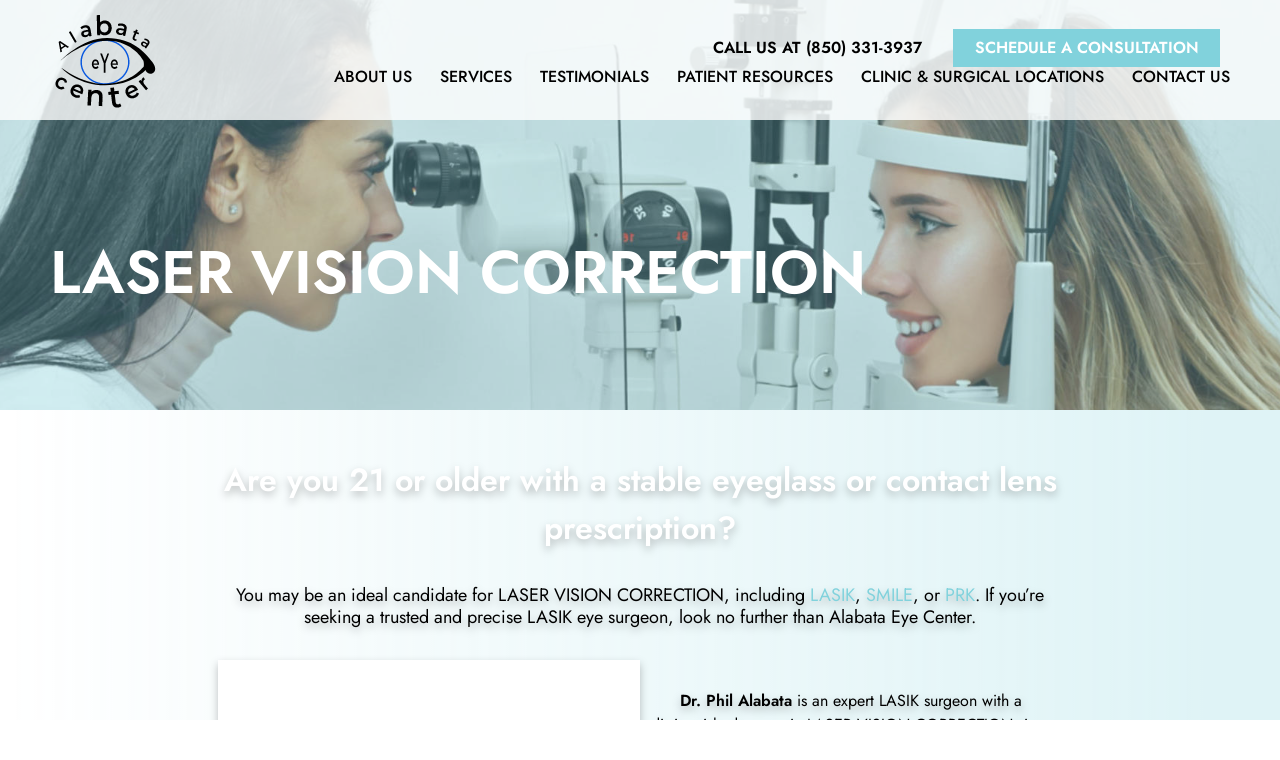

--- FILE ---
content_type: text/html; charset=UTF-8
request_url: https://www.alabataeye.com/services/laser-vision-correction/attachment/laser-vision-correction-crestview-okaloosa-county-updated/
body_size: 35923
content:
<!doctype html>
<html dir="ltr" lang="en-US" prefix="og: https://ogp.me/ns#" class="no-js" >
<head>
	<meta charset="UTF-8">
<script>
var gform;gform||(document.addEventListener("gform_main_scripts_loaded",function(){gform.scriptsLoaded=!0}),document.addEventListener("gform/theme/scripts_loaded",function(){gform.themeScriptsLoaded=!0}),window.addEventListener("DOMContentLoaded",function(){gform.domLoaded=!0}),gform={domLoaded:!1,scriptsLoaded:!1,themeScriptsLoaded:!1,isFormEditor:()=>"function"==typeof InitializeEditor,callIfLoaded:function(o){return!(!gform.domLoaded||!gform.scriptsLoaded||!gform.themeScriptsLoaded&&!gform.isFormEditor()||(gform.isFormEditor()&&console.warn("The use of gform.initializeOnLoaded() is deprecated in the form editor context and will be removed in Gravity Forms 3.1."),o(),0))},initializeOnLoaded:function(o){gform.callIfLoaded(o)||(document.addEventListener("gform_main_scripts_loaded",()=>{gform.scriptsLoaded=!0,gform.callIfLoaded(o)}),document.addEventListener("gform/theme/scripts_loaded",()=>{gform.themeScriptsLoaded=!0,gform.callIfLoaded(o)}),window.addEventListener("DOMContentLoaded",()=>{gform.domLoaded=!0,gform.callIfLoaded(o)}))},hooks:{action:{},filter:{}},addAction:function(o,r,e,t){gform.addHook("action",o,r,e,t)},addFilter:function(o,r,e,t){gform.addHook("filter",o,r,e,t)},doAction:function(o){gform.doHook("action",o,arguments)},applyFilters:function(o){return gform.doHook("filter",o,arguments)},removeAction:function(o,r){gform.removeHook("action",o,r)},removeFilter:function(o,r,e){gform.removeHook("filter",o,r,e)},addHook:function(o,r,e,t,n){null==gform.hooks[o][r]&&(gform.hooks[o][r]=[]);var d=gform.hooks[o][r];null==n&&(n=r+"_"+d.length),gform.hooks[o][r].push({tag:n,callable:e,priority:t=null==t?10:t})},doHook:function(r,o,e){var t;if(e=Array.prototype.slice.call(e,1),null!=gform.hooks[r][o]&&((o=gform.hooks[r][o]).sort(function(o,r){return o.priority-r.priority}),o.forEach(function(o){"function"!=typeof(t=o.callable)&&(t=window[t]),"action"==r?t.apply(null,e):e[0]=t.apply(null,e)})),"filter"==r)return e[0]},removeHook:function(o,r,t,n){var e;null!=gform.hooks[o][r]&&(e=(e=gform.hooks[o][r]).filter(function(o,r,e){return!!(null!=n&&n!=o.tag||null!=t&&t!=o.priority)}),gform.hooks[o][r]=e)}});
</script>

	<meta name="viewport" content="width=device-width, initial-scale=1, minimum-scale=1">
	<title>Laser Vision Correction | Alabata Eye Center✅</title>
	<style>img:is([sizes="auto" i], [sizes^="auto," i]) { contain-intrinsic-size: 3000px 1500px }</style>
	
		<!-- All in One SEO Pro 4.9.3 - aioseo.com -->
	<meta name="description" content="Would you like to be less dependent upon eyeglasses or contact lenses? View our LASER VISION CORRECTION services or CALL 850-331-3937 for a FREE SCREENING." />
	<meta name="robots" content="max-image-preview:large" />
	<link rel="canonical" href="https://www.alabataeye.com/services/laser-vision-correction/" />
	<meta name="generator" content="All in One SEO Pro (AIOSEO) 4.9.3" />
		<meta property="og:locale" content="en_US" />
		<meta property="og:site_name" content="Alabata Eye Center - Laser Vision Specialty Center" />
		<meta property="og:type" content="article" />
		<meta property="og:title" content="Laser Vision Correction | Alabata Eye Center✅" />
		<meta property="og:description" content="Would you like to be less dependent upon eyeglasses or contact lenses? View our LASER VISION CORRECTION services or CALL 850-331-3937 for a FREE SCREENING." />
		<meta property="og:url" content="https://www.alabataeye.com/services/laser-vision-correction/" />
		<meta property="og:image" content="https://www.alabataeye.com/wp-content/uploads/2022/03/Laser-Vision-Correction-Crestview-Okaloosa-County-tabl.jpg" />
		<meta property="og:image:secure_url" content="https://www.alabataeye.com/wp-content/uploads/2022/03/Laser-Vision-Correction-Crestview-Okaloosa-County-tabl.jpg" />
		<meta property="og:image:width" content="1024" />
		<meta property="og:image:height" content="600" />
		<meta property="article:published_time" content="2022-02-04T18:10:04+00:00" />
		<meta property="article:modified_time" content="2026-01-03T01:39:15+00:00" />
		<meta property="article:publisher" content="https://www.facebook.com/alabataeyecenter" />
		<meta name="twitter:card" content="summary" />
		<meta name="twitter:title" content="Laser Vision Correction | Alabata Eye Center✅" />
		<meta name="twitter:description" content="Would you like to be less dependent upon eyeglasses or contact lenses? View our LASER VISION CORRECTION services or CALL 850-331-3937 for a FREE SCREENING." />
		<meta name="twitter:image" content="https://www.alabataeye.com/wp-content/uploads/2022/03/Laser-Vision-Correction-Crestview-Okaloosa-County-tabl.jpg" />
		<!-- All in One SEO Pro -->


<!-- Google Tag Manager for WordPress by gtm4wp.com -->
<script data-cfasync="false" data-pagespeed-no-defer>
	var gtm4wp_datalayer_name = "dataLayer";
	var dataLayer = dataLayer || [];
</script>
<!-- End Google Tag Manager for WordPress by gtm4wp.com --><link rel='dns-prefetch' href='//a.omappapi.com' />
<link href='https://fonts.gstatic.com' crossorigin rel='preconnect' />
<link rel="alternate" type="application/rss+xml" title="Alabata Eye Center &raquo; Feed" href="https://www.alabataeye.com/feed/" />
<link rel="alternate" type="application/rss+xml" title="Alabata Eye Center &raquo; Comments Feed" href="https://www.alabataeye.com/comments/feed/" />
			<script>document.documentElement.classList.remove( 'no-js' );</script>
					<!-- This site uses the Google Analytics by MonsterInsights plugin v9.11.1 - Using Analytics tracking - https://www.monsterinsights.com/ -->
		<!-- Note: MonsterInsights is not currently configured on this site. The site owner needs to authenticate with Google Analytics in the MonsterInsights settings panel. -->
					<!-- No tracking code set -->
				<!-- / Google Analytics by MonsterInsights -->
		<link rel='stylesheet' id='kadence-blocks-rowlayout-css' href='https://www.alabataeye.com/wp-content/plugins/kadence-blocks/dist/style-blocks-rowlayout.css?ver=3.6.0' media='all' />
<link rel='stylesheet' id='kadence-blocks-column-css' href='https://www.alabataeye.com/wp-content/plugins/kadence-blocks/dist/style-blocks-column.css?ver=3.6.0' media='all' />
<style id='kadence-blocks-advancedheading-inline-css'>
	.wp-block-kadence-advancedheading mark{background:transparent;border-style:solid;border-width:0}
	.wp-block-kadence-advancedheading mark.kt-highlight{color:#f76a0c;}
	.kb-adv-heading-icon{display: inline-flex;justify-content: center;align-items: center;}
	.is-layout-constrained > .kb-advanced-heading-link {display: block;}.wp-block-kadence-advancedheading.has-background{padding: 0;}	.single-content .kadence-advanced-heading-wrapper h1,
	.single-content .kadence-advanced-heading-wrapper h2,
	.single-content .kadence-advanced-heading-wrapper h3,
	.single-content .kadence-advanced-heading-wrapper h4,
	.single-content .kadence-advanced-heading-wrapper h5,
	.single-content .kadence-advanced-heading-wrapper h6 {margin: 1.5em 0 .5em;}
	.single-content .kadence-advanced-heading-wrapper+* { margin-top:0;}.kb-screen-reader-text{position:absolute;width:1px;height:1px;padding:0;margin:-1px;overflow:hidden;clip:rect(0,0,0,0);}
</style>
<link rel='stylesheet' id='kadence-blocks-spacer-css' href='https://www.alabataeye.com/wp-content/plugins/kadence-blocks/dist/style-blocks-spacer.css?ver=3.6.0' media='all' />
<link rel='stylesheet' id='kadence-blocks-advancedbtn-css' href='https://www.alabataeye.com/wp-content/plugins/kadence-blocks/dist/style-blocks-advancedbtn.css?ver=3.6.0' media='all' />
<style id='wp-emoji-styles-inline-css'>

	img.wp-smiley, img.emoji {
		display: inline !important;
		border: none !important;
		box-shadow: none !important;
		height: 1em !important;
		width: 1em !important;
		margin: 0 0.07em !important;
		vertical-align: -0.1em !important;
		background: none !important;
		padding: 0 !important;
	}
</style>
<link rel='stylesheet' id='wp-block-library-css' href='https://www.alabataeye.com/wp-includes/css/dist/block-library/style.min.css?ver=6.8.3' media='all' />
<style id='classic-theme-styles-inline-css'>
/*! This file is auto-generated */
.wp-block-button__link{color:#fff;background-color:#32373c;border-radius:9999px;box-shadow:none;text-decoration:none;padding:calc(.667em + 2px) calc(1.333em + 2px);font-size:1.125em}.wp-block-file__button{background:#32373c;color:#fff;text-decoration:none}
</style>
<link rel='stylesheet' id='aioseo/css/src/vue/standalone/blocks/table-of-contents/global.scss-css' href='https://www.alabataeye.com/wp-content/plugins/all-in-one-seo-pack-pro/dist/Pro/assets/css/table-of-contents/global.e90f6d47.css?ver=4.9.3' media='all' />
<link rel='stylesheet' id='aioseo/css/src/vue/standalone/blocks/pro/recipe/global.scss-css' href='https://www.alabataeye.com/wp-content/plugins/all-in-one-seo-pack-pro/dist/Pro/assets/css/recipe/global.67a3275f.css?ver=4.9.3' media='all' />
<link rel='stylesheet' id='aioseo/css/src/vue/standalone/blocks/pro/product/global.scss-css' href='https://www.alabataeye.com/wp-content/plugins/all-in-one-seo-pack-pro/dist/Pro/assets/css/product/global.61066cfb.css?ver=4.9.3' media='all' />
<link rel='stylesheet' id='aioseo-eeat/css/src/vue/standalone/blocks/author-bio/global.scss-css' href='https://www.alabataeye.com/wp-content/plugins/aioseo-eeat/dist/Pro/assets/css/author-bio/global.lvru5eV8.css?ver=1.2.9' media='all' />
<link rel='stylesheet' id='aioseo-eeat/css/src/vue/standalone/blocks/author-tooltip/global.scss-css' href='https://www.alabataeye.com/wp-content/plugins/aioseo-eeat/dist/Pro/assets/css/author-tooltip/global.BEv34Lr4.css?ver=1.2.9' media='all' />
<link rel='stylesheet' id='aioseo-eeat/css/src/vue/standalone/blocks/reviewer-tooltip/global.scss-css' href='https://www.alabataeye.com/wp-content/plugins/aioseo-eeat/dist/Pro/assets/css/reviewer-tooltip/global.Cz6Z5e1C.css?ver=1.2.9' media='all' />
<link rel='stylesheet' id='aioseo-local-business/css/src/assets/scss/business-info.scss-css' href='https://www.alabataeye.com/wp-content/plugins/aioseo-local-business/dist/css/business-info.DlwHGRMe.css?ver=1.3.12' media='all' />
<link rel='stylesheet' id='aioseo-local-business/css/src/assets/scss/opening-hours.scss-css' href='https://www.alabataeye.com/wp-content/plugins/aioseo-local-business/dist/css/opening-hours.Bg1Edlf_.css?ver=1.3.12' media='all' />
<style id='global-styles-inline-css'>
:root{--wp--preset--aspect-ratio--square: 1;--wp--preset--aspect-ratio--4-3: 4/3;--wp--preset--aspect-ratio--3-4: 3/4;--wp--preset--aspect-ratio--3-2: 3/2;--wp--preset--aspect-ratio--2-3: 2/3;--wp--preset--aspect-ratio--16-9: 16/9;--wp--preset--aspect-ratio--9-16: 9/16;--wp--preset--color--black: #000000;--wp--preset--color--cyan-bluish-gray: #abb8c3;--wp--preset--color--white: #ffffff;--wp--preset--color--pale-pink: #f78da7;--wp--preset--color--vivid-red: #cf2e2e;--wp--preset--color--luminous-vivid-orange: #ff6900;--wp--preset--color--luminous-vivid-amber: #fcb900;--wp--preset--color--light-green-cyan: #7bdcb5;--wp--preset--color--vivid-green-cyan: #00d084;--wp--preset--color--pale-cyan-blue: #8ed1fc;--wp--preset--color--vivid-cyan-blue: #0693e3;--wp--preset--color--vivid-purple: #9b51e0;--wp--preset--color--theme-palette-1: var(--global-palette1);--wp--preset--color--theme-palette-2: var(--global-palette2);--wp--preset--color--theme-palette-3: var(--global-palette3);--wp--preset--color--theme-palette-4: var(--global-palette4);--wp--preset--color--theme-palette-5: var(--global-palette5);--wp--preset--color--theme-palette-6: var(--global-palette6);--wp--preset--color--theme-palette-7: var(--global-palette7);--wp--preset--color--theme-palette-8: var(--global-palette8);--wp--preset--color--theme-palette-9: var(--global-palette9);--wp--preset--color--theme-palette-10: var(--global-palette10);--wp--preset--color--theme-palette-11: var(--global-palette11);--wp--preset--color--theme-palette-12: var(--global-palette12);--wp--preset--color--theme-palette-13: var(--global-palette13);--wp--preset--color--theme-palette-14: var(--global-palette14);--wp--preset--color--theme-palette-15: var(--global-palette15);--wp--preset--gradient--vivid-cyan-blue-to-vivid-purple: linear-gradient(135deg,rgba(6,147,227,1) 0%,rgb(155,81,224) 100%);--wp--preset--gradient--light-green-cyan-to-vivid-green-cyan: linear-gradient(135deg,rgb(122,220,180) 0%,rgb(0,208,130) 100%);--wp--preset--gradient--luminous-vivid-amber-to-luminous-vivid-orange: linear-gradient(135deg,rgba(252,185,0,1) 0%,rgba(255,105,0,1) 100%);--wp--preset--gradient--luminous-vivid-orange-to-vivid-red: linear-gradient(135deg,rgba(255,105,0,1) 0%,rgb(207,46,46) 100%);--wp--preset--gradient--very-light-gray-to-cyan-bluish-gray: linear-gradient(135deg,rgb(238,238,238) 0%,rgb(169,184,195) 100%);--wp--preset--gradient--cool-to-warm-spectrum: linear-gradient(135deg,rgb(74,234,220) 0%,rgb(151,120,209) 20%,rgb(207,42,186) 40%,rgb(238,44,130) 60%,rgb(251,105,98) 80%,rgb(254,248,76) 100%);--wp--preset--gradient--blush-light-purple: linear-gradient(135deg,rgb(255,206,236) 0%,rgb(152,150,240) 100%);--wp--preset--gradient--blush-bordeaux: linear-gradient(135deg,rgb(254,205,165) 0%,rgb(254,45,45) 50%,rgb(107,0,62) 100%);--wp--preset--gradient--luminous-dusk: linear-gradient(135deg,rgb(255,203,112) 0%,rgb(199,81,192) 50%,rgb(65,88,208) 100%);--wp--preset--gradient--pale-ocean: linear-gradient(135deg,rgb(255,245,203) 0%,rgb(182,227,212) 50%,rgb(51,167,181) 100%);--wp--preset--gradient--electric-grass: linear-gradient(135deg,rgb(202,248,128) 0%,rgb(113,206,126) 100%);--wp--preset--gradient--midnight: linear-gradient(135deg,rgb(2,3,129) 0%,rgb(40,116,252) 100%);--wp--preset--font-size--small: var(--global-font-size-small);--wp--preset--font-size--medium: var(--global-font-size-medium);--wp--preset--font-size--large: var(--global-font-size-large);--wp--preset--font-size--x-large: 42px;--wp--preset--font-size--larger: var(--global-font-size-larger);--wp--preset--font-size--xxlarge: var(--global-font-size-xxlarge);--wp--preset--spacing--20: 0.44rem;--wp--preset--spacing--30: 0.67rem;--wp--preset--spacing--40: 1rem;--wp--preset--spacing--50: 1.5rem;--wp--preset--spacing--60: 2.25rem;--wp--preset--spacing--70: 3.38rem;--wp--preset--spacing--80: 5.06rem;--wp--preset--shadow--natural: 6px 6px 9px rgba(0, 0, 0, 0.2);--wp--preset--shadow--deep: 12px 12px 50px rgba(0, 0, 0, 0.4);--wp--preset--shadow--sharp: 6px 6px 0px rgba(0, 0, 0, 0.2);--wp--preset--shadow--outlined: 6px 6px 0px -3px rgba(255, 255, 255, 1), 6px 6px rgba(0, 0, 0, 1);--wp--preset--shadow--crisp: 6px 6px 0px rgba(0, 0, 0, 1);}:where(.is-layout-flex){gap: 0.5em;}:where(.is-layout-grid){gap: 0.5em;}body .is-layout-flex{display: flex;}.is-layout-flex{flex-wrap: wrap;align-items: center;}.is-layout-flex > :is(*, div){margin: 0;}body .is-layout-grid{display: grid;}.is-layout-grid > :is(*, div){margin: 0;}:where(.wp-block-columns.is-layout-flex){gap: 2em;}:where(.wp-block-columns.is-layout-grid){gap: 2em;}:where(.wp-block-post-template.is-layout-flex){gap: 1.25em;}:where(.wp-block-post-template.is-layout-grid){gap: 1.25em;}.has-black-color{color: var(--wp--preset--color--black) !important;}.has-cyan-bluish-gray-color{color: var(--wp--preset--color--cyan-bluish-gray) !important;}.has-white-color{color: var(--wp--preset--color--white) !important;}.has-pale-pink-color{color: var(--wp--preset--color--pale-pink) !important;}.has-vivid-red-color{color: var(--wp--preset--color--vivid-red) !important;}.has-luminous-vivid-orange-color{color: var(--wp--preset--color--luminous-vivid-orange) !important;}.has-luminous-vivid-amber-color{color: var(--wp--preset--color--luminous-vivid-amber) !important;}.has-light-green-cyan-color{color: var(--wp--preset--color--light-green-cyan) !important;}.has-vivid-green-cyan-color{color: var(--wp--preset--color--vivid-green-cyan) !important;}.has-pale-cyan-blue-color{color: var(--wp--preset--color--pale-cyan-blue) !important;}.has-vivid-cyan-blue-color{color: var(--wp--preset--color--vivid-cyan-blue) !important;}.has-vivid-purple-color{color: var(--wp--preset--color--vivid-purple) !important;}.has-black-background-color{background-color: var(--wp--preset--color--black) !important;}.has-cyan-bluish-gray-background-color{background-color: var(--wp--preset--color--cyan-bluish-gray) !important;}.has-white-background-color{background-color: var(--wp--preset--color--white) !important;}.has-pale-pink-background-color{background-color: var(--wp--preset--color--pale-pink) !important;}.has-vivid-red-background-color{background-color: var(--wp--preset--color--vivid-red) !important;}.has-luminous-vivid-orange-background-color{background-color: var(--wp--preset--color--luminous-vivid-orange) !important;}.has-luminous-vivid-amber-background-color{background-color: var(--wp--preset--color--luminous-vivid-amber) !important;}.has-light-green-cyan-background-color{background-color: var(--wp--preset--color--light-green-cyan) !important;}.has-vivid-green-cyan-background-color{background-color: var(--wp--preset--color--vivid-green-cyan) !important;}.has-pale-cyan-blue-background-color{background-color: var(--wp--preset--color--pale-cyan-blue) !important;}.has-vivid-cyan-blue-background-color{background-color: var(--wp--preset--color--vivid-cyan-blue) !important;}.has-vivid-purple-background-color{background-color: var(--wp--preset--color--vivid-purple) !important;}.has-black-border-color{border-color: var(--wp--preset--color--black) !important;}.has-cyan-bluish-gray-border-color{border-color: var(--wp--preset--color--cyan-bluish-gray) !important;}.has-white-border-color{border-color: var(--wp--preset--color--white) !important;}.has-pale-pink-border-color{border-color: var(--wp--preset--color--pale-pink) !important;}.has-vivid-red-border-color{border-color: var(--wp--preset--color--vivid-red) !important;}.has-luminous-vivid-orange-border-color{border-color: var(--wp--preset--color--luminous-vivid-orange) !important;}.has-luminous-vivid-amber-border-color{border-color: var(--wp--preset--color--luminous-vivid-amber) !important;}.has-light-green-cyan-border-color{border-color: var(--wp--preset--color--light-green-cyan) !important;}.has-vivid-green-cyan-border-color{border-color: var(--wp--preset--color--vivid-green-cyan) !important;}.has-pale-cyan-blue-border-color{border-color: var(--wp--preset--color--pale-cyan-blue) !important;}.has-vivid-cyan-blue-border-color{border-color: var(--wp--preset--color--vivid-cyan-blue) !important;}.has-vivid-purple-border-color{border-color: var(--wp--preset--color--vivid-purple) !important;}.has-vivid-cyan-blue-to-vivid-purple-gradient-background{background: var(--wp--preset--gradient--vivid-cyan-blue-to-vivid-purple) !important;}.has-light-green-cyan-to-vivid-green-cyan-gradient-background{background: var(--wp--preset--gradient--light-green-cyan-to-vivid-green-cyan) !important;}.has-luminous-vivid-amber-to-luminous-vivid-orange-gradient-background{background: var(--wp--preset--gradient--luminous-vivid-amber-to-luminous-vivid-orange) !important;}.has-luminous-vivid-orange-to-vivid-red-gradient-background{background: var(--wp--preset--gradient--luminous-vivid-orange-to-vivid-red) !important;}.has-very-light-gray-to-cyan-bluish-gray-gradient-background{background: var(--wp--preset--gradient--very-light-gray-to-cyan-bluish-gray) !important;}.has-cool-to-warm-spectrum-gradient-background{background: var(--wp--preset--gradient--cool-to-warm-spectrum) !important;}.has-blush-light-purple-gradient-background{background: var(--wp--preset--gradient--blush-light-purple) !important;}.has-blush-bordeaux-gradient-background{background: var(--wp--preset--gradient--blush-bordeaux) !important;}.has-luminous-dusk-gradient-background{background: var(--wp--preset--gradient--luminous-dusk) !important;}.has-pale-ocean-gradient-background{background: var(--wp--preset--gradient--pale-ocean) !important;}.has-electric-grass-gradient-background{background: var(--wp--preset--gradient--electric-grass) !important;}.has-midnight-gradient-background{background: var(--wp--preset--gradient--midnight) !important;}.has-small-font-size{font-size: var(--wp--preset--font-size--small) !important;}.has-medium-font-size{font-size: var(--wp--preset--font-size--medium) !important;}.has-large-font-size{font-size: var(--wp--preset--font-size--large) !important;}.has-x-large-font-size{font-size: var(--wp--preset--font-size--x-large) !important;}
:where(.wp-block-post-template.is-layout-flex){gap: 1.25em;}:where(.wp-block-post-template.is-layout-grid){gap: 1.25em;}
:where(.wp-block-columns.is-layout-flex){gap: 2em;}:where(.wp-block-columns.is-layout-grid){gap: 2em;}
:root :where(.wp-block-pullquote){font-size: 1.5em;line-height: 1.6;}
</style>
<link rel='stylesheet' id='grw-public-main-css-css' href='https://www.alabataeye.com/wp-content/plugins/widget-google-reviews/assets/css/public-main.css?ver=6.9.4.1' media='all' />
<link rel='stylesheet' id='kadence-global-css' href='https://www.alabataeye.com/wp-content/themes/kadence/assets/css/global.min.css?ver=1.4.3' media='all' />
<style id='kadence-global-inline-css'>
/* Kadence Base CSS */
:root{--global-palette1:#81d2dc;--global-palette2:#6c888b;--global-palette3:#000000;--global-palette4:#1e2d40;--global-palette5:#728689;--global-palette6:#656839;--global-palette7:#f1eeea;--global-palette8:rgba(74,184,208,0.21);--global-palette9:#ffffff;--global-palette10:oklch(from var(--global-palette1) calc(l + 0.10 * (1 - l)) calc(c * 1.00) calc(h + 180) / 100%);--global-palette11:#13612e;--global-palette12:#1159af;--global-palette13:#b82105;--global-palette14:#f7630c;--global-palette15:#f5a524;--global-palette9rgb:255, 255, 255;--global-palette-highlight:var(--global-palette1);--global-palette-highlight-alt:var(--global-palette5);--global-palette-highlight-alt2:var(--global-palette9);--global-palette-btn-bg:var(--global-palette1);--global-palette-btn-bg-hover:var(--global-palette5);--global-palette-btn:var(--global-palette9);--global-palette-btn-hover:var(--global-palette9);--global-palette-btn-sec-bg:var(--global-palette7);--global-palette-btn-sec-bg-hover:var(--global-palette2);--global-palette-btn-sec:var(--global-palette3);--global-palette-btn-sec-hover:var(--global-palette9);--global-body-font-family:Jost, sans-serif;--global-heading-font-family:Jost, sans-serif;--global-primary-nav-font-family:Jost, sans-serif;--global-fallback-font:sans-serif;--global-display-fallback-font:sans-serif;--global-content-width:1920px;--global-content-wide-width:calc(1920px + 230px);--global-content-narrow-width:1190px;--global-content-edge-padding:50px;--global-content-boxed-padding:2rem;--global-calc-content-width:calc(1920px - var(--global-content-edge-padding) - var(--global-content-edge-padding) );--wp--style--global--content-size:var(--global-calc-content-width);}.wp-site-blocks{--global-vw:calc( 100vw - ( 0.5 * var(--scrollbar-offset)));}body{background:var(--global-palette9);}body, input, select, optgroup, textarea{font-style:normal;font-weight:normal;font-size:16px;line-height:1.5;letter-spacing:0px;font-family:var(--global-body-font-family);color:#000000;}.content-bg, body.content-style-unboxed .site{background:var(--global-palette9);}h1,h2,h3,h4,h5,h6{font-family:var(--global-heading-font-family);}h1{font-style:normal;font-weight:600;font-size:60px;line-height:1;letter-spacing:0px;text-transform:uppercase;color:var(--global-palette9);}h2{font-style:normal;font-weight:normal;font-size:40px;line-height:1.2;letter-spacing:0px;color:var(--global-palette3);}h3{font-style:normal;font-weight:normal;font-size:22px;line-height:2.18181;letter-spacing:0em;color:var(--global-palette3);}h4{font-style:normal;font-weight:400;font-size:18px;line-height:1.5;color:var(--global-palette4);}h5{font-style:normal;font-weight:400;font-size:16px;line-height:1.5;color:var(--global-palette4);}h6{font-style:normal;font-weight:400;font-size:11px;line-height:1.5;color:var(--global-palette5);}.entry-hero h1{font-style:normal;font-size:65px;color:var(--global-palette8);}@media all and (max-width: 1024px){h1{font-size:48px;}h2{font-size:32px;}h3{font-size:20px;}.wp-site-blocks .entry-hero h1{font-size:40px;}}@media all and (max-width: 767px){h1{font-size:36px;}h2{font-size:28px;}h3{font-size:18px;}}.entry-hero .kadence-breadcrumbs{max-width:1920px;}.site-container, .site-header-row-layout-contained, .site-footer-row-layout-contained, .entry-hero-layout-contained, .comments-area, .alignfull > .wp-block-cover__inner-container, .alignwide > .wp-block-cover__inner-container{max-width:var(--global-content-width);}.content-width-narrow .content-container.site-container, .content-width-narrow .hero-container.site-container{max-width:var(--global-content-narrow-width);}@media all and (min-width: 2150px){.wp-site-blocks .content-container  .alignwide{margin-left:-115px;margin-right:-115px;width:unset;max-width:unset;}}@media all and (min-width: 1450px){.content-width-narrow .wp-site-blocks .content-container .alignwide{margin-left:-130px;margin-right:-130px;width:unset;max-width:unset;}}.content-style-boxed .wp-site-blocks .entry-content .alignwide{margin-left:calc( -1 * var( --global-content-boxed-padding ) );margin-right:calc( -1 * var( --global-content-boxed-padding ) );}.content-area{margin-top:69px;margin-bottom:69px;}@media all and (max-width: 1024px){.content-area{margin-top:65px;margin-bottom:65px;}}@media all and (max-width: 767px){.content-area{margin-top:35px;margin-bottom:35px;}}@media all and (max-width: 1024px){:root{--global-content-edge-padding:35px;--global-content-boxed-padding:2rem;}}@media all and (max-width: 767px){:root{--global-content-edge-padding:20px;--global-content-boxed-padding:1.5rem;}}.entry-content-wrap{padding:2rem;}@media all and (max-width: 1024px){.entry-content-wrap{padding:2rem;}}@media all and (max-width: 767px){.entry-content-wrap{padding:1.5rem;}}.entry.single-entry{box-shadow:0px 15px 15px -10px rgba(0,0,0,0.05);}.entry.loop-entry{box-shadow:0px 15px 15px -10px rgba(0,0,0,0.05);}.loop-entry .entry-content-wrap{padding:2rem;}@media all and (max-width: 1024px){.loop-entry .entry-content-wrap{padding:2rem;}}@media all and (max-width: 767px){.loop-entry .entry-content-wrap{padding:1.5rem;}}button, .button, .wp-block-button__link, input[type="button"], input[type="reset"], input[type="submit"], .fl-button, .elementor-button-wrapper .elementor-button, .wc-block-components-checkout-place-order-button, .wc-block-cart__submit{font-style:normal;font-weight:600;font-size:16px;line-height:1;letter-spacing:0.05em;text-transform:uppercase;border-radius:0px;padding:19px 34.8px 19px 34.8px;box-shadow:0px 0px 0px -7px rgba(0,0,0,0);}.wp-block-button.is-style-outline .wp-block-button__link{padding:19px 34.8px 19px 34.8px;}button:hover, button:focus, button:active, .button:hover, .button:focus, .button:active, .wp-block-button__link:hover, .wp-block-button__link:focus, .wp-block-button__link:active, input[type="button"]:hover, input[type="button"]:focus, input[type="button"]:active, input[type="reset"]:hover, input[type="reset"]:focus, input[type="reset"]:active, input[type="submit"]:hover, input[type="submit"]:focus, input[type="submit"]:active, .elementor-button-wrapper .elementor-button:hover, .elementor-button-wrapper .elementor-button:focus, .elementor-button-wrapper .elementor-button:active, .wc-block-cart__submit:hover{box-shadow:0px 15px 25px -7px rgba(0,0,0,0.1);}.kb-button.kb-btn-global-outline.kb-btn-global-inherit{padding-top:calc(19px - 2px);padding-right:calc(34.8px - 2px);padding-bottom:calc(19px - 2px);padding-left:calc(34.8px - 2px);}button.button-style-secondary, .button.button-style-secondary, .wp-block-button__link.button-style-secondary, input[type="button"].button-style-secondary, input[type="reset"].button-style-secondary, input[type="submit"].button-style-secondary, .fl-button.button-style-secondary, .elementor-button-wrapper .elementor-button.button-style-secondary, .wc-block-components-checkout-place-order-button.button-style-secondary, .wc-block-cart__submit.button-style-secondary{font-style:normal;font-weight:600;font-size:16px;line-height:1;letter-spacing:0.05em;text-transform:uppercase;}@media all and (min-width: 1025px){.transparent-header .entry-hero .entry-hero-container-inner{padding-top:120px;}}@media all and (max-width: 1024px){.mobile-transparent-header .entry-hero .entry-hero-container-inner{padding-top:105px;}}@media all and (max-width: 767px){.mobile-transparent-header .entry-hero .entry-hero-container-inner{padding-top:90px;}}.entry-hero.page-hero-section .entry-header{min-height:200px;}.entry-author-style-center{padding-top:var(--global-md-spacing);border-top:1px solid var(--global-gray-500);}.entry-author-style-center .entry-author-avatar, .entry-meta .author-avatar{display:none;}.entry-author-style-normal .entry-author-profile{padding-left:0px;}#comments .comment-meta{margin-left:0px;}.loop-entry.type-post h2.entry-title{font-style:normal;font-size:24px;line-height:1.125;letter-spacing:0em;color:var(--global-palette4);}@media all and (max-width: 1024px){.loop-entry.type-post h2.entry-title{font-size:30px;line-height:1.31;}}@media all and (max-width: 767px){.loop-entry.type-post h2.entry-title{font-size:24px;line-height:1.4;}}.loop-entry.type-post .entry-meta{font-style:normal;font-size:17px;line-height:1.2;}
/* Kadence Header CSS */
@media all and (max-width: 1024px){.mobile-transparent-header #masthead{position:absolute;left:0px;right:0px;z-index:100;}.kadence-scrollbar-fixer.mobile-transparent-header #masthead{right:var(--scrollbar-offset,0);}.mobile-transparent-header #masthead, .mobile-transparent-header .site-top-header-wrap .site-header-row-container-inner, .mobile-transparent-header .site-main-header-wrap .site-header-row-container-inner, .mobile-transparent-header .site-bottom-header-wrap .site-header-row-container-inner{background:transparent;}.site-header-row-tablet-layout-fullwidth, .site-header-row-tablet-layout-standard{padding:0px;}}@media all and (min-width: 1025px){.transparent-header #masthead{position:absolute;left:0px;right:0px;z-index:100;}.transparent-header.kadence-scrollbar-fixer #masthead{right:var(--scrollbar-offset,0);}.transparent-header #masthead, .transparent-header .site-top-header-wrap .site-header-row-container-inner, .transparent-header .site-main-header-wrap .site-header-row-container-inner, .transparent-header .site-bottom-header-wrap .site-header-row-container-inner{background:transparent;}}.site-branding a.brand img{max-width:107px;}.site-branding a.brand img.svg-logo-image{width:107px;}@media all and (max-width: 1024px){.site-branding a.brand img{max-width:100px;}.site-branding a.brand img.svg-logo-image{width:100px;}}@media all and (max-width: 767px){.site-branding a.brand img{max-width:75px;}.site-branding a.brand img.svg-logo-image{width:75px;}}.site-branding{padding:0px 0px 0px 0px;}@media all and (max-width: 767px){.site-branding .site-title{font-size:17px;line-height:1;}}#masthead, #masthead .kadence-sticky-header.item-is-fixed:not(.item-at-start):not(.site-header-row-container):not(.site-main-header-wrap), #masthead .kadence-sticky-header.item-is-fixed:not(.item-at-start) > .site-header-row-container-inner{background:var(--global-palette4);}.site-main-header-inner-wrap{min-height:120px;}@media all and (max-width: 1024px){.site-main-header-inner-wrap{min-height:105px;}}@media all and (max-width: 767px){.site-main-header-inner-wrap{min-height:90px;}}#masthead .kadence-sticky-header.item-is-fixed:not(.item-at-start):not(.site-header-row-container):not(.item-hidden-above):not(.site-main-header-wrap), #masthead .kadence-sticky-header.item-is-fixed:not(.item-at-start):not(.item-hidden-above) > .site-header-row-container-inner{background:rgba(255,255,255,0.8);}.site-main-header-wrap.site-header-row-container.site-header-focus-item.site-header-row-layout-standard.kadence-sticky-header.item-is-fixed.item-is-stuck, .site-header-upper-inner-wrap.kadence-sticky-header.item-is-fixed.item-is-stuck, .site-header-inner-wrap.kadence-sticky-header.item-is-fixed.item-is-stuck, .site-top-header-wrap.site-header-row-container.site-header-focus-item.site-header-row-layout-standard.kadence-sticky-header.item-is-fixed.item-is-stuck, .site-bottom-header-wrap.site-header-row-container.site-header-focus-item.site-header-row-layout-standard.kadence-sticky-header.item-is-fixed.item-is-stuck{box-shadow:0px 0px 0px 0px rgba(0,0,0,0);}#masthead .kadence-sticky-header.item-is-fixed:not(.item-at-start) .header-menu-container > ul > li > a{color:var(--global-palette3);}#masthead .kadence-sticky-header.item-is-fixed:not(.item-at-start) .mobile-toggle-open-container .menu-toggle-open, #masthead .kadence-sticky-header.item-is-fixed:not(.item-at-start) .search-toggle-open-container .search-toggle-open{color:var(--global-palette3);}.transparent-header #wrapper #masthead{background:rgba(255,255,255,0.8);}.transparent-header .header-navigation .header-menu-container > ul > li.menu-item > a{color:var(--global-palette3);}.mobile-transparent-header .mobile-toggle-open-container .menu-toggle-open, .transparent-header .search-toggle-open-container .search-toggle-open{color:var(--global-palette3);}.transparent-header .header-navigation .header-menu-container > ul > li.menu-item > a:hover{color:var(--global-palette5);}.mobile-transparent-header .mobile-toggle-open-container .menu-toggle-open:hover, .transparent-header .mobile-toggle-open-container .menu-toggle-open:focus, .transparent-header .search-toggle-open-container .search-toggle-open:hover, .transparent-header .search-toggle-open-container .search-toggle-open:focus{color:var(--global-palette5);}.transparent-header .header-navigation .header-menu-container > ul > li.menu-item.current-menu-item > a, .transparent-header .header-menu-container > ul > li.menu-item.current_page_item > a{color:var(--global-palette3);}.header-navigation[class*="header-navigation-style-underline"] .header-menu-container.primary-menu-container>ul>li>a:after{width:calc( 100% - 68px);}.main-navigation .primary-menu-container > ul > li.menu-item > a{padding-left:calc(68px / 2);padding-right:calc(68px / 2);padding-top:0px;padding-bottom:0px;color:var(--global-palette3);}.main-navigation .primary-menu-container > ul > li.menu-item .dropdown-nav-special-toggle{right:calc(68px / 2);}.main-navigation .primary-menu-container > ul li.menu-item > a{font-style:normal;font-weight:500;font-size:16px;line-height:1.28;letter-spacing:0px;font-family:var(--global-primary-nav-font-family);text-transform:uppercase;}.main-navigation .primary-menu-container > ul > li.menu-item > a:hover{color:var(--global-palette5);}.main-navigation .primary-menu-container > ul > li.menu-item.current-menu-item > a{color:var(--global-palette3);}.header-navigation .header-menu-container ul ul.sub-menu, .header-navigation .header-menu-container ul ul.submenu{background:var(--global-palette9);box-shadow:0px 2px 13px 0px rgba(0,0,0,0.1);}.header-navigation .header-menu-container ul ul li.menu-item, .header-menu-container ul.menu > li.kadence-menu-mega-enabled > ul > li.menu-item > a{border-bottom:0px solid rgba(255,255,255,0.1);border-radius:0px 0px 0px 0px;}.header-navigation .header-menu-container ul ul li.menu-item > a{width:200px;padding-top:0.5em;padding-bottom:0.5em;color:var(--global-palette3);font-style:normal;font-size:14px;}.header-navigation .header-menu-container ul ul li.menu-item > a:hover{color:var(--global-palette5);background:var(--global-palette9);border-radius:0px 0px 0px 0px;}.header-navigation .header-menu-container ul ul li.menu-item.current-menu-item > a{color:var(--global-palette3);background:var(--global-palette9);border-radius:0px 0px 0px 0px;}.mobile-toggle-open-container .menu-toggle-open, .mobile-toggle-open-container .menu-toggle-open:focus{color:var(--global-palette3);padding:0.4em 0em 0.4em 0em;font-size:14px;}.mobile-toggle-open-container .menu-toggle-open.menu-toggle-style-bordered{border:1px solid currentColor;}.mobile-toggle-open-container .menu-toggle-open .menu-toggle-icon{font-size:20px;}.mobile-toggle-open-container .menu-toggle-open:hover, .mobile-toggle-open-container .menu-toggle-open:focus-visible{color:var(--global-palette2);}.mobile-navigation ul li{font-style:normal;font-size:16px;line-height:1;}.mobile-navigation ul li a{padding-top:0.75em;padding-bottom:0.75em;}.mobile-navigation ul li > a, .mobile-navigation ul li.menu-item-has-children > .drawer-nav-drop-wrap{color:var(--global-palette3);}.mobile-navigation ul li > a:hover, .mobile-navigation ul li.menu-item-has-children > .drawer-nav-drop-wrap:hover{color:var(--global-palette1);}.mobile-navigation ul li.current-menu-item > a, .mobile-navigation ul li.current-menu-item.menu-item-has-children > .drawer-nav-drop-wrap{color:var(--global-palette3);}.mobile-navigation ul li.menu-item-has-children .drawer-nav-drop-wrap, .mobile-navigation ul li:not(.menu-item-has-children) a{border-bottom:1px solid rgba(255,255,255,0.1);}.mobile-navigation:not(.drawer-navigation-parent-toggle-true) ul li.menu-item-has-children .drawer-nav-drop-wrap button{border-left:1px solid rgba(255,255,255,0.1);}#mobile-drawer .drawer-inner, #mobile-drawer.popup-drawer-layout-fullwidth.popup-drawer-animation-slice .pop-portion-bg, #mobile-drawer.popup-drawer-layout-fullwidth.popup-drawer-animation-slice.pop-animated.show-drawer .drawer-inner{background:var(--global-palette9);}#mobile-drawer .drawer-header .drawer-toggle{padding:0.6em 0.15em 0.6em 0.15em;font-size:24px;}#mobile-drawer .drawer-header .drawer-toggle, #mobile-drawer .drawer-header .drawer-toggle:focus{color:var(--global-palette3);}#mobile-drawer .drawer-header .drawer-toggle:hover, #mobile-drawer .drawer-header .drawer-toggle:focus:hover{color:var(--global-palette1);}#main-header .header-button{color:var(--global-palette3);background:rgba(0,0,0,0);box-shadow:0px 0px 0px -7px rgba(0,0,0,0);}#main-header .header-button.button-size-custom{padding:11px 21.4px 11px 21.4px;}#main-header .header-button:hover{color:var(--global-palette5);box-shadow:0px 15px 25px -7px rgba(0,0,0,0);}
/* Kadence Footer CSS */
#colophon{background:rgba(0,0,0,0);}.site-top-footer-wrap .site-footer-row-container-inner{font-style:normal;font-size:14px;color:var(--global-palette3);border-bottom:1px solid var(--global-palette3);}.site-footer .site-top-footer-wrap a:not(.button):not(.wp-block-button__link):not(.wp-element-button){color:var(--global-palette3);}.site-footer .site-top-footer-wrap a:not(.button):not(.wp-block-button__link):not(.wp-element-button):hover{color:var(--global-palette2);}.site-top-footer-inner-wrap{padding-top:51px;padding-bottom:78px;grid-column-gap:24px;grid-row-gap:24px;}.site-top-footer-inner-wrap .widget{margin-bottom:15px;}.site-top-footer-inner-wrap .widget-area .widget-title{font-style:normal;font-weight:400;font-size:18px;text-transform:capitalize;color:var(--global-palette3);}.site-top-footer-inner-wrap .site-footer-section:not(:last-child):after{right:calc(-24px / 2);}.site-footer .site-bottom-footer-wrap a:where(:not(.button):not(.wp-block-button__link):not(.wp-element-button)){color:var(--global-palette3);}.site-footer .site-bottom-footer-wrap a:where(:not(.button):not(.wp-block-button__link):not(.wp-element-button)):hover{color:var(--global-palette2);}.site-bottom-footer-inner-wrap{padding-top:30px;padding-bottom:30px;grid-column-gap:35px;}.site-bottom-footer-inner-wrap .widget{margin-bottom:0px;}.site-bottom-footer-inner-wrap .site-footer-section:not(:last-child):after{right:calc(-35px / 2);}#colophon .footer-html{font-style:normal;font-size:13px;color:var(--global-palette3);}
/* Kadence Pro Header CSS */
.header-navigation-dropdown-direction-left ul ul.submenu, .header-navigation-dropdown-direction-left ul ul.sub-menu{right:0px;left:auto;}.rtl .header-navigation-dropdown-direction-right ul ul.submenu, .rtl .header-navigation-dropdown-direction-right ul ul.sub-menu{left:0px;right:auto;}.header-account-button .nav-drop-title-wrap > .kadence-svg-iconset, .header-account-button > .kadence-svg-iconset{font-size:1.2em;}.site-header-item .header-account-button .nav-drop-title-wrap, .site-header-item .header-account-wrap > .header-account-button{display:flex;align-items:center;}.header-account-style-icon_label .header-account-label{padding-left:5px;}.header-account-style-label_icon .header-account-label{padding-right:5px;}.site-header-item .header-account-wrap .header-account-button{text-decoration:none;box-shadow:none;color:inherit;background:transparent;padding:0.6em 0em 0.6em 0em;}.header-mobile-account-wrap .header-account-button .nav-drop-title-wrap > .kadence-svg-iconset, .header-mobile-account-wrap .header-account-button > .kadence-svg-iconset{font-size:1.2em;}.header-mobile-account-wrap .header-account-button .nav-drop-title-wrap, .header-mobile-account-wrap > .header-account-button{display:flex;align-items:center;}.header-mobile-account-wrap.header-account-style-icon_label .header-account-label{padding-left:5px;}.header-mobile-account-wrap.header-account-style-label_icon .header-account-label{padding-right:5px;}.header-mobile-account-wrap .header-account-button{text-decoration:none;box-shadow:none;color:inherit;background:transparent;padding:0.6em 0em 0.6em 0em;}#login-drawer .drawer-inner .drawer-content{display:flex;justify-content:center;align-items:center;position:absolute;top:0px;bottom:0px;left:0px;right:0px;padding:0px;}#loginform p label{display:block;}#login-drawer #loginform{width:100%;}#login-drawer #loginform input{width:100%;}#login-drawer #loginform input[type="checkbox"]{width:auto;}#login-drawer .drawer-inner .drawer-header{position:relative;z-index:100;}#login-drawer .drawer-content_inner.widget_login_form_inner{padding:2em;width:100%;max-width:350px;border-radius:.25rem;background:var(--global-palette9);color:var(--global-palette4);}#login-drawer .lost_password a{color:var(--global-palette6);}#login-drawer .lost_password, #login-drawer .register-field{text-align:center;}#login-drawer .widget_login_form_inner p{margin-top:1.2em;margin-bottom:0em;}#login-drawer .widget_login_form_inner p:first-child{margin-top:0em;}#login-drawer .widget_login_form_inner label{margin-bottom:0.5em;}#login-drawer hr.register-divider{margin:1.2em 0;border-width:1px;}#login-drawer .register-field{font-size:90%;}@media all and (min-width: 1025px){#login-drawer hr.register-divider.hide-desktop{display:none;}#login-drawer p.register-field.hide-desktop{display:none;}}@media all and (max-width: 1024px){#login-drawer hr.register-divider.hide-mobile{display:none;}#login-drawer p.register-field.hide-mobile{display:none;}}@media all and (max-width: 767px){#login-drawer hr.register-divider.hide-mobile{display:none;}#login-drawer p.register-field.hide-mobile{display:none;}}.tertiary-navigation .tertiary-menu-container > ul > li.menu-item > a{padding-left:calc(1.2em / 2);padding-right:calc(1.2em / 2);padding-top:0.6em;padding-bottom:0.6em;color:var(--global-palette5);}.tertiary-navigation .tertiary-menu-container > ul > li.menu-item > a:hover{color:var(--global-palette-highlight);}.tertiary-navigation .tertiary-menu-container > ul > li.menu-item.current-menu-item > a{color:var(--global-palette3);}.header-navigation[class*="header-navigation-style-underline"] .header-menu-container.tertiary-menu-container>ul>li>a:after{width:calc( 100% - 1.2em);}.quaternary-navigation .quaternary-menu-container > ul > li.menu-item > a{padding-left:calc(1.2em / 2);padding-right:calc(1.2em / 2);padding-top:0.6em;padding-bottom:0.6em;color:var(--global-palette5);}.quaternary-navigation .quaternary-menu-container > ul > li.menu-item > a:hover{color:var(--global-palette-highlight);}.quaternary-navigation .quaternary-menu-container > ul > li.menu-item.current-menu-item > a{color:var(--global-palette3);}.header-navigation[class*="header-navigation-style-underline"] .header-menu-container.quaternary-menu-container>ul>li>a:after{width:calc( 100% - 1.2em);}#main-header .header-divider{border-right:1px solid var(--global-palette6);height:50%;}#main-header .header-divider2{border-right:1px solid var(--global-palette6);height:50%;}#main-header .header-divider3{border-right:1px solid var(--global-palette6);height:50%;}#mobile-header .header-mobile-divider, #mobile-drawer .header-mobile-divider{border-right:1px solid var(--global-palette6);height:50%;}#mobile-drawer .header-mobile-divider{border-top:1px solid var(--global-palette6);width:50%;}#mobile-header .header-mobile-divider2{border-right:1px solid var(--global-palette6);height:50%;}#mobile-drawer .header-mobile-divider2{border-top:1px solid var(--global-palette6);width:50%;}.header-item-search-bar form ::-webkit-input-placeholder{color:currentColor;opacity:0.5;}.header-item-search-bar form ::placeholder{color:currentColor;opacity:0.5;}.header-search-bar form{max-width:100%;width:240px;}.header-mobile-search-bar form{max-width:calc(100vw - var(--global-sm-spacing) - var(--global-sm-spacing));width:240px;}.header-widget-lstyle-normal .header-widget-area-inner a:not(.button){text-decoration:underline;}.element-contact-inner-wrap{display:flex;flex-wrap:wrap;align-items:center;margin-top:-0.6em;margin-left:calc(-0.6em / 2);margin-right:calc(-0.6em / 2);}.element-contact-inner-wrap .header-contact-item{display:inline-flex;flex-wrap:wrap;align-items:center;margin-top:0.6em;margin-left:calc(0.6em / 2);margin-right:calc(0.6em / 2);}.element-contact-inner-wrap .header-contact-item .kadence-svg-iconset{font-size:1em;}.header-contact-item img{display:inline-block;}.header-contact-item .contact-label{margin-left:0.3em;}.rtl .header-contact-item .contact-label{margin-right:0.3em;margin-left:0px;}.header-mobile-contact-wrap .element-contact-inner-wrap{display:flex;flex-wrap:wrap;align-items:center;margin-top:-0.6em;margin-left:calc(-0.6em / 2);margin-right:calc(-0.6em / 2);}.header-mobile-contact-wrap .element-contact-inner-wrap .header-contact-item{display:inline-flex;flex-wrap:wrap;align-items:center;margin-top:0.6em;margin-left:calc(0.6em / 2);margin-right:calc(0.6em / 2);}.header-mobile-contact-wrap .element-contact-inner-wrap .header-contact-item .kadence-svg-iconset{font-size:1em;}#main-header .header-button2{margin:0px 0px 0px 0px;box-shadow:0px 0px 0px -7px rgba(0,0,0,0);}#main-header .header-button2.button-size-custom{padding:11px 21.4px 11px 21.4px;}#main-header .header-button2:hover{box-shadow:0px 15px 25px -7px rgba(0,0,0,0.1);}.mobile-header-button2-wrap .mobile-header-button-inner-wrap .mobile-header-button2{border:2px none transparent;box-shadow:0px 0px 0px -7px rgba(0,0,0,0);}.mobile-header-button2-wrap .mobile-header-button-inner-wrap .mobile-header-button2:hover{box-shadow:0px 15px 25px -7px rgba(0,0,0,0.1);}#widget-drawer.popup-drawer-layout-fullwidth .drawer-content .header-widget2, #widget-drawer.popup-drawer-layout-sidepanel .drawer-inner{max-width:400px;}#widget-drawer.popup-drawer-layout-fullwidth .drawer-content .header-widget2{margin:0 auto;}.widget-toggle-open{display:flex;align-items:center;background:transparent;box-shadow:none;}.widget-toggle-open:hover, .widget-toggle-open:focus{border-color:currentColor;background:transparent;box-shadow:none;}.widget-toggle-open .widget-toggle-icon{display:flex;}.widget-toggle-open .widget-toggle-label{padding-right:5px;}.rtl .widget-toggle-open .widget-toggle-label{padding-left:5px;padding-right:0px;}.widget-toggle-open .widget-toggle-label:empty, .rtl .widget-toggle-open .widget-toggle-label:empty{padding-right:0px;padding-left:0px;}.widget-toggle-open-container .widget-toggle-open{color:var(--global-palette5);padding:0.4em 0.6em 0.4em 0.6em;font-size:14px;}.widget-toggle-open-container .widget-toggle-open.widget-toggle-style-bordered{border:1px solid currentColor;}.widget-toggle-open-container .widget-toggle-open .widget-toggle-icon{font-size:20px;}.widget-toggle-open-container .widget-toggle-open:hover, .widget-toggle-open-container .widget-toggle-open:focus{color:var(--global-palette-highlight);}#widget-drawer .header-widget-2style-normal a:not(.button){text-decoration:underline;}#widget-drawer .header-widget-2style-plain a:not(.button){text-decoration:none;}#widget-drawer .header-widget2 .widget-title{color:var(--global-palette9);}#widget-drawer .header-widget2{color:var(--global-palette8);}#widget-drawer .header-widget2 a:not(.button), #widget-drawer .header-widget2 .drawer-sub-toggle{color:var(--global-palette8);}#widget-drawer .header-widget2 a:not(.button):hover, #widget-drawer .header-widget2 .drawer-sub-toggle:hover{color:var(--global-palette9);}#mobile-secondary-site-navigation ul li{font-style:normal;font-size:18px;}#mobile-secondary-site-navigation ul li a{padding-top:0em;padding-bottom:0em;}#mobile-secondary-site-navigation ul li > a, #mobile-secondary-site-navigation ul li.menu-item-has-children > .drawer-nav-drop-wrap{color:var(--global-palette3);}#mobile-secondary-site-navigation ul li > a:hover, #mobile-secondary-site-navigation ul li.menu-item-has-children > .drawer-nav-drop-wrap:hover{color:var(--global-palette1);}#mobile-secondary-site-navigation ul li.current-menu-item > a, #mobile-secondary-site-navigation ul li.current-menu-item.menu-item-has-children > .drawer-nav-drop-wrap{color:var(--global-palette3);}#mobile-secondary-site-navigation ul li.menu-item-has-children .drawer-nav-drop-wrap, #mobile-secondary-site-navigation ul li:not(.menu-item-has-children) a{border-bottom:1px solid rgba(255,255,255,0.1);}#mobile-secondary-site-navigation:not(.drawer-navigation-parent-toggle-true) ul li.menu-item-has-children .drawer-nav-drop-wrap button{border-left:1px solid rgba(255,255,255,0.1);}
</style>
<link rel='stylesheet' id='menu-addons-css' href='https://www.alabataeye.com/wp-content/plugins/kadence-pro/dist/mega-menu/menu-addon.css?ver=1.1.16' media='all' />
<style id='kadence-blocks-global-variables-inline-css'>
:root {--global-kb-font-size-sm:clamp(0.8rem, 0.73rem + 0.217vw, 0.9rem);--global-kb-font-size-md:clamp(1.1rem, 0.995rem + 0.326vw, 1.25rem);--global-kb-font-size-lg:clamp(1.75rem, 1.576rem + 0.543vw, 2rem);--global-kb-font-size-xl:clamp(2.25rem, 1.728rem + 1.63vw, 3rem);--global-kb-font-size-xxl:clamp(2.5rem, 1.456rem + 3.26vw, 4rem);--global-kb-font-size-xxxl:clamp(2.75rem, 0.489rem + 7.065vw, 6rem);}
</style>
<style id='kadence_blocks_css-inline-css'>
.kb-row-layout-id1653_f8c422-92 > .kt-row-column-wrap{column-gap:40px;row-gap:var(--global-kb-gap-none, 0rem );max-width:1255px;margin-left:auto;margin-right:auto;padding-top:92px;padding-bottom:91px;padding-left:50px;padding-right:50px;grid-template-columns:minmax(0, calc(50% - ((40px * 1 )/2)))minmax(0, calc(50% - ((40px * 1 )/2)));}@media all and (max-width: 1024px){.kb-row-layout-wrap.wp-block-kadence-rowlayout.kb-row-layout-id1653_f8c422-92{margin-top:70px;margin-bottom:0px;}}@media all and (max-width: 1024px){.kb-row-layout-id1653_f8c422-92 > .kt-row-column-wrap{padding-top:0px;padding-right:35px;padding-left:35px;grid-template-columns:minmax(0, 1fr);}}@media all and (max-width: 767px){.kb-row-layout-id1653_f8c422-92 > .kt-row-column-wrap{padding-top:0px;padding-bottom:0px;padding-left:20px;padding-right:20px;grid-template-columns:minmax(0, 1fr);}}.kadence-column1653_d1770d-1d > .kt-inside-inner-col{padding-top:0px;padding-bottom:10px;padding-left:10px;padding-right:10px;}.kadence-column1653_d1770d-1d > .kt-inside-inner-col{column-gap:var(--global-kb-gap-sm, 1rem);}.kadence-column1653_d1770d-1d > .kt-inside-inner-col{flex-direction:column;}.kadence-column1653_d1770d-1d > .kt-inside-inner-col > .aligncenter{width:100%;}.wp-block-kadence-column.kadence-column1653_d1770d-1d > .kt-inside-inner-col{margin-top:0px;margin-bottom:0px;margin-right:22px;margin-left:0px;}@media all and (max-width: 1024px){.kadence-column1653_d1770d-1d > .kt-inside-inner-col{padding-bottom:25px;padding-right:50px;flex-direction:column;justify-content:center;}}@media all and (max-width: 1024px){.wp-block-kadence-column.kadence-column1653_d1770d-1d > .kt-inside-inner-col{margin-top:0px;margin-bottom:0px;margin-right:0px;margin-left:0px;}}@media all and (max-width: 767px){.kadence-column1653_d1770d-1d > .kt-inside-inner-col{padding-right:0px;flex-direction:column;justify-content:center;}}.wp-block-kadence-advancedheading.kt-adv-heading1653_ad89aa-57, .wp-block-kadence-advancedheading.kt-adv-heading1653_ad89aa-57[data-kb-block="kb-adv-heading1653_ad89aa-57"]{margin-top:0px;margin-bottom:0px;font-size:40px;font-weight:400;font-family:Jost;text-transform:none;}.wp-block-kadence-advancedheading.kt-adv-heading1653_ad89aa-57 mark.kt-highlight, .wp-block-kadence-advancedheading.kt-adv-heading1653_ad89aa-57[data-kb-block="kb-adv-heading1653_ad89aa-57"] mark.kt-highlight{-webkit-box-decoration-break:clone;box-decoration-break:clone;}.wp-block-kadence-advancedheading.kt-adv-heading1653_ad89aa-57 img.kb-inline-image, .wp-block-kadence-advancedheading.kt-adv-heading1653_ad89aa-57[data-kb-block="kb-adv-heading1653_ad89aa-57"] img.kb-inline-image{width:150px;display:inline-block;}.wp-block-kadence-spacer.kt-block-spacer-1653_e8b7d9-64 .kt-block-spacer{height:40px;}.wp-block-kadence-spacer.kt-block-spacer-1653_e8b7d9-64 .kt-divider{border-top-color:#bec3c8;width:100%;}.wp-block-kadence-advancedheading.kt-adv-heading1653_7476d0-c2, .wp-block-kadence-advancedheading.kt-adv-heading1653_7476d0-c2[data-kb-block="kb-adv-heading1653_7476d0-c2"]{margin-bottom:18px;}.wp-block-kadence-advancedheading.kt-adv-heading1653_7476d0-c2 mark.kt-highlight, .wp-block-kadence-advancedheading.kt-adv-heading1653_7476d0-c2[data-kb-block="kb-adv-heading1653_7476d0-c2"] mark.kt-highlight{-webkit-box-decoration-break:clone;box-decoration-break:clone;}.wp-block-kadence-advancedheading.kt-adv-heading1653_7476d0-c2 img.kb-inline-image, .wp-block-kadence-advancedheading.kt-adv-heading1653_7476d0-c2[data-kb-block="kb-adv-heading1653_7476d0-c2"] img.kb-inline-image{width:150px;display:inline-block;}.kadence-column1653_17e708-fb > .kt-inside-inner-col{padding-top:10px;padding-bottom:20px;padding-left:20px;padding-right:20px;}.kadence-column1653_17e708-fb > .kt-inside-inner-col{column-gap:var(--global-kb-gap-sm, 1rem);}.kadence-column1653_17e708-fb > .kt-inside-inner-col{flex-direction:column;}.kadence-column1653_17e708-fb > .kt-inside-inner-col > .aligncenter{width:100%;}.kadence-column1653_17e708-fb > .kt-inside-inner-col{background-color:#ffffff;}@media all and (max-width: 1024px){.kadence-column1653_17e708-fb > .kt-inside-inner-col{padding-left:0px;padding-right:0px;flex-direction:column;justify-content:center;}}@media all and (max-width: 767px){.kadence-column1653_17e708-fb > .kt-inside-inner-col{padding-left:0px;padding-right:0px;flex-direction:column;justify-content:center;}}.kb-row-layout-wrap.wp-block-kadence-rowlayout.kb-row-layout-id1656_4c197a-08{margin-bottom:64px;}.kb-row-layout-id1656_4c197a-08 > .kt-row-column-wrap{align-content:center;}:where(.kb-row-layout-id1656_4c197a-08 > .kt-row-column-wrap) > .wp-block-kadence-column{justify-content:center;}.kb-row-layout-id1656_4c197a-08 > .kt-row-column-wrap{column-gap:var(--global-kb-gap-sm, 1rem);max-width:1185px;margin-left:auto;margin-right:auto;padding-top:0px;padding-right:50px;padding-bottom:0px;padding-left:50px;min-height:520px;grid-template-columns:minmax(0, calc(45% - ((var(--global-kb-gap-sm, 1rem) * 1 )/2)))minmax(0, calc(55% - ((var(--global-kb-gap-sm, 1rem) * 1 )/2)));}@media all and (max-width: 1024px){.kb-row-layout-wrap.wp-block-kadence-rowlayout.kb-row-layout-id1656_4c197a-08{margin-bottom:0px;}}@media all and (max-width: 1024px){.kb-row-layout-id1656_4c197a-08 > .kt-row-column-wrap{padding-top:50px;padding-right:35px;padding-bottom:50px;padding-left:35px;grid-template-columns:minmax(0, calc(45% - ((var(--global-kb-gap-sm, 1rem) * 1 )/2)))minmax(0, calc(55% - ((var(--global-kb-gap-sm, 1rem) * 1 )/2)));}}@media all and (max-width: 767px){.kb-row-layout-id1656_4c197a-08 > .kt-row-column-wrap{padding-top:40px;padding-right:20px;padding-bottom:40px;padding-left:20px;grid-template-columns:minmax(0, 1fr);}}.kadence-column1656_5b58a7-08 > .kt-inside-inner-col{display:flex;}.kadence-column1656_5b58a7-08 > .kt-inside-inner-col{padding-top:0px;padding-bottom:0px;padding-left:0px;}.kadence-column1656_5b58a7-08 > .kt-inside-inner-col{column-gap:var(--global-kb-gap-sm, 1rem);}.kadence-column1656_5b58a7-08 > .kt-inside-inner-col{flex-direction:column;justify-content:flex-start;}.kadence-column1656_5b58a7-08 > .kt-inside-inner-col > .aligncenter{width:100%;}.kt-row-column-wrap > .kadence-column1656_5b58a7-08{align-self:flex-start;}.kt-inner-column-height-full:not(.kt-has-1-columns) > .wp-block-kadence-column.kadence-column1656_5b58a7-08{align-self:auto;}.kt-inner-column-height-full:not(.kt-has-1-columns) > .wp-block-kadence-column.kadence-column1656_5b58a7-08 > .kt-inside-inner-col{flex-direction:column;justify-content:flex-start;}.kadence-column1656_5b58a7-08, .kt-inside-inner-col > .kadence-column1656_5b58a7-08:not(.specificity){margin-top:-64px;margin-bottom:-64px;}@media all and (max-width: 1024px){.kadence-column1656_5b58a7-08 > .kt-inside-inner-col{padding-left:0px;flex-direction:column;justify-content:flex-start;}}@media all and (max-width: 1024px){.kt-row-column-wrap > .kadence-column1656_5b58a7-08{align-self:flex-start;}}@media all and (max-width: 1024px){.kt-inner-column-height-full:not(.kt-has-1-columns) > .wp-block-kadence-column.kadence-column1656_5b58a7-08{align-self:auto;}}@media all and (max-width: 1024px){.kt-inner-column-height-full:not(.kt-has-1-columns) > .wp-block-kadence-column.kadence-column1656_5b58a7-08 > .kt-inside-inner-col{flex-direction:column;justify-content:flex-start;}}@media all and (max-width: 1024px){.kadence-column1656_5b58a7-08, .kt-inside-inner-col > .kadence-column1656_5b58a7-08:not(.specificity){margin-top:0px;margin-bottom:0px;}}@media all and (max-width: 767px){.kt-row-column-wrap > .kadence-column1656_5b58a7-08{align-self:flex-start;}.kt-inner-column-height-full:not(.kt-has-1-columns) > .wp-block-kadence-column.kadence-column1656_5b58a7-08{align-self:auto;}.kt-inner-column-height-full:not(.kt-has-1-columns) > .wp-block-kadence-column.kadence-column1656_5b58a7-08 > .kt-inside-inner-col{flex-direction:column;justify-content:flex-start;}.kadence-column1656_5b58a7-08 > .kt-inside-inner-col{flex-direction:column;justify-content:flex-start;}}.kadence-column1656_a2a50d-ea > .kt-inside-inner-col{padding-left:80px;}.kadence-column1656_a2a50d-ea > .kt-inside-inner-col{column-gap:var(--global-kb-gap-sm, 1rem);}.kadence-column1656_a2a50d-ea > .kt-inside-inner-col{flex-direction:column;}.kadence-column1656_a2a50d-ea > .kt-inside-inner-col > .aligncenter{width:100%;}@media all and (max-width: 1024px){.kadence-column1656_a2a50d-ea > .kt-inside-inner-col{padding-left:35px;flex-direction:column;justify-content:center;}}@media all and (max-width: 767px){.kadence-column1656_a2a50d-ea > .kt-inside-inner-col{padding-left:0px;flex-direction:column;justify-content:center;}}.wp-block-kadence-advancedheading.kt-adv-heading1656_378cb3-ad, .wp-block-kadence-advancedheading.kt-adv-heading1656_378cb3-ad[data-kb-block="kb-adv-heading1656_378cb3-ad"]{margin-top:0px;margin-bottom:0px;font-size:40px;line-height:1em;font-weight:400;font-family:Jost;text-transform:uppercase;letter-spacing:-1.5px;}.wp-block-kadence-advancedheading.kt-adv-heading1656_378cb3-ad mark.kt-highlight, .wp-block-kadence-advancedheading.kt-adv-heading1656_378cb3-ad[data-kb-block="kb-adv-heading1656_378cb3-ad"] mark.kt-highlight{-webkit-box-decoration-break:clone;box-decoration-break:clone;}.wp-block-kadence-advancedheading.kt-adv-heading1656_378cb3-ad img.kb-inline-image, .wp-block-kadence-advancedheading.kt-adv-heading1656_378cb3-ad[data-kb-block="kb-adv-heading1656_378cb3-ad"] img.kb-inline-image{width:150px;display:inline-block;}.wp-block-kadence-advancedheading.kt-adv-heading1656_57f0f5-82, .wp-block-kadence-advancedheading.kt-adv-heading1656_57f0f5-82[data-kb-block="kb-adv-heading1656_57f0f5-82"]{margin-top:30px;margin-bottom:0px;}.wp-block-kadence-advancedheading.kt-adv-heading1656_57f0f5-82 mark.kt-highlight, .wp-block-kadence-advancedheading.kt-adv-heading1656_57f0f5-82[data-kb-block="kb-adv-heading1656_57f0f5-82"] mark.kt-highlight{-webkit-box-decoration-break:clone;box-decoration-break:clone;}.wp-block-kadence-advancedheading.kt-adv-heading1656_57f0f5-82 img.kb-inline-image, .wp-block-kadence-advancedheading.kt-adv-heading1656_57f0f5-82[data-kb-block="kb-adv-heading1656_57f0f5-82"] img.kb-inline-image{width:150px;display:inline-block;}.wp-block-kadence-advancedheading.kt-adv-heading1656_b37461-ff, .wp-block-kadence-advancedheading.kt-adv-heading1656_b37461-ff[data-kb-block="kb-adv-heading1656_b37461-ff"]{margin-top:1em;margin-bottom:0em;}.wp-block-kadence-advancedheading.kt-adv-heading1656_b37461-ff mark.kt-highlight, .wp-block-kadence-advancedheading.kt-adv-heading1656_b37461-ff[data-kb-block="kb-adv-heading1656_b37461-ff"] mark.kt-highlight{-webkit-box-decoration-break:clone;box-decoration-break:clone;}.wp-block-kadence-advancedheading.kt-adv-heading1656_b37461-ff img.kb-inline-image, .wp-block-kadence-advancedheading.kt-adv-heading1656_b37461-ff[data-kb-block="kb-adv-heading1656_b37461-ff"] img.kb-inline-image{width:150px;display:inline-block;}.wp-block-kadence-advancedbtn.kt-btns1656_855abc-b0, .site .entry-content .wp-block-kadence-advancedbtn.kt-btns1656_855abc-b0, .wp-block-kadence-advancedbtn.kb-btns1656_855abc-b0, .site .entry-content .wp-block-kadence-advancedbtn.kb-btns1656_855abc-b0{margin-top:0px;margin-right:0px;margin-bottom:0px;margin-left:0px;}.wp-block-kadence-advancedbtn.kb-btns1656_855abc-b0{justify-content:flex-start;}@media all and (max-width: 1024px){.wp-block-kadence-advancedbtn.kb-btns1656_855abc-b0{justify-content:flex-start;}}@media all and (max-width: 767px){.wp-block-kadence-advancedbtn.kb-btns1656_855abc-b0{justify-content:center;}}ul.menu .wp-block-kadence-advancedbtn .kb-btn1656_45be07-90.kb-button{width:initial;}.wp-block-kadence-advancedbtn .kb-btn1656_45be07-90.kb-button{margin-top:31px;margin-bottom:0px;}.wp-block-kadence-advancedbtn .kb-btn1656_45be07-90.kb-button:hover, .wp-block-kadence-advancedbtn .kb-btn1656_45be07-90.kb-button:focus{color:var(--global-palette1, #3182CE);background:var(--global-palette9, #ffffff);}.kb-row-layout-wrap.wp-block-kadence-rowlayout.kb-row-layout-id1660_fb48ea-cc{margin-top:0px;margin-bottom:43px;}.kb-row-layout-id1660_fb48ea-cc > .kt-row-column-wrap{align-content:center;}:where(.kb-row-layout-id1660_fb48ea-cc > .kt-row-column-wrap) > .wp-block-kadence-column{justify-content:center;}.kb-row-layout-id1660_fb48ea-cc > .kt-row-column-wrap{padding-top:0px;padding-right:0px;padding-bottom:0px;padding-left:0px;min-height:500px;grid-template-columns:minmax(0, 1fr);}.kb-row-layout-id1660_fb48ea-cc{background-image:url('https://www.alabataeye.com/wp-content/uploads/2022/02/Alabata-Map-Desktop.jpg');background-size:cover;background-position:center center;background-attachment:scroll;background-repeat:no-repeat;}.kb-row-layout-id1660_fb48ea-cc > .kt-row-layout-overlay{opacity:0.45;background-color:#000000;}@media all and (max-width: 1024px), only screen and (min-device-width: 1024px) and (max-device-width: 1366px) and (-webkit-min-device-pixel-ratio: 2) and (hover: none){.kb-row-layout-wrap.wp-block-kadence-rowlayout.kb-row-layout-id1660_fb48ea-cc{background-image:url('https://www.alabataeye.com/wp-content/uploads/2022/02/Alabata-Map-Tablet.jpg')!important;background-size:cover;background-position:50% 50%;background-attachment:scroll;background-repeat:no-repeat;}}@media all and (max-width: 767px){.kb-row-layout-id1660_fb48ea-cc > .kt-row-column-wrap{grid-template-columns:minmax(0, 1fr);}.kb-row-layout-wrap.wp-block-kadence-rowlayout.kb-row-layout-id1660_fb48ea-cc{background-image:url('https://www.alabataeye.com/wp-content/uploads/2022/02/Alabata-Map-Mobile.jpg')!important;background-size:cover;background-position:50% 50%;background-attachment:scroll;background-repeat:no-repeat;}}.kadence-column1660_127f66-81 > .kt-inside-inner-col{display:flex;}.kadence-column1660_127f66-81 > .kt-inside-inner-col{padding-top:0px;padding-right:0px;padding-bottom:0px;padding-left:0px;}.kadence-column1660_127f66-81 > .kt-inside-inner-col{column-gap:var(--global-kb-gap-sm, 1rem);}.kadence-column1660_127f66-81 > .kt-inside-inner-col{flex-direction:column;justify-content:center;}.kadence-column1660_127f66-81 > .kt-inside-inner-col > .aligncenter{width:100%;}.kt-row-column-wrap > .kadence-column1660_127f66-81{align-self:center;}.kt-inner-column-height-full:not(.kt-has-1-columns) > .wp-block-kadence-column.kadence-column1660_127f66-81{align-self:auto;}.kt-inner-column-height-full:not(.kt-has-1-columns) > .wp-block-kadence-column.kadence-column1660_127f66-81 > .kt-inside-inner-col{flex-direction:column;justify-content:center;}.kadence-column1660_127f66-81, .kt-inside-inner-col > .kadence-column1660_127f66-81:not(.specificity){margin-top:0px;margin-right:0px;margin-bottom:0px;margin-left:0px;}@media all and (max-width: 1024px){.kt-row-column-wrap > .kadence-column1660_127f66-81{align-self:center;}}@media all and (max-width: 1024px){.kt-inner-column-height-full:not(.kt-has-1-columns) > .wp-block-kadence-column.kadence-column1660_127f66-81{align-self:auto;}}@media all and (max-width: 1024px){.kt-inner-column-height-full:not(.kt-has-1-columns) > .wp-block-kadence-column.kadence-column1660_127f66-81 > .kt-inside-inner-col{flex-direction:column;justify-content:center;}}@media all and (max-width: 1024px){.kadence-column1660_127f66-81 > .kt-inside-inner-col{flex-direction:column;justify-content:center;}}@media all and (max-width: 767px){.kt-row-column-wrap > .kadence-column1660_127f66-81{align-self:center;}.kt-inner-column-height-full:not(.kt-has-1-columns) > .wp-block-kadence-column.kadence-column1660_127f66-81{align-self:auto;}.kt-inner-column-height-full:not(.kt-has-1-columns) > .wp-block-kadence-column.kadence-column1660_127f66-81 > .kt-inside-inner-col{flex-direction:column;justify-content:center;}.kadence-column1660_127f66-81 > .kt-inside-inner-col{flex-direction:column;justify-content:center;}}.wp-block-kadence-advancedheading.kt-adv-heading1660_13807d-93, .wp-block-kadence-advancedheading.kt-adv-heading1660_13807d-93[data-kb-block="kb-adv-heading1660_13807d-93"]{text-align:center;font-size:24px;font-weight:500;}.wp-block-kadence-advancedheading.kt-adv-heading1660_13807d-93 mark.kt-highlight, .wp-block-kadence-advancedheading.kt-adv-heading1660_13807d-93[data-kb-block="kb-adv-heading1660_13807d-93"] mark.kt-highlight{-webkit-box-decoration-break:clone;box-decoration-break:clone;}.wp-block-kadence-advancedheading.kt-adv-heading1660_13807d-93 img.kb-inline-image, .wp-block-kadence-advancedheading.kt-adv-heading1660_13807d-93[data-kb-block="kb-adv-heading1660_13807d-93"] img.kb-inline-image{width:150px;display:inline-block;}.kb-row-layout-id1780_00c9ce-b6 > .kt-row-column-wrap{column-gap:var(--global-kb-gap-sm, 1rem);max-width:var( --global-content-width, 1920px );padding-left:var(--global-content-edge-padding);padding-right:var(--global-content-edge-padding);padding-top:243px;padding-bottom:0px;min-height:410px;grid-template-columns:minmax(0, 1fr);}.kb-row-layout-id1780_00c9ce-b6{background-image:url('https://www.alabataeye.com/wp-content/uploads/2022/02/Services-Crestview-Okaloosa-County-desktopv2.jpg');background-size:cover;background-position:center center;background-attachment:scroll;background-repeat:no-repeat;}.kb-row-layout-id1780_00c9ce-b6 > .kt-row-layout-overlay{opacity:0.35;background-color:var(--global-palette1, #3182CE);}@media all and (max-width: 1024px), only screen and (min-device-width: 1024px) and (max-device-width: 1366px) and (-webkit-min-device-pixel-ratio: 2) and (hover: none){.kb-row-layout-wrap.wp-block-kadence-rowlayout.kb-row-layout-id1780_00c9ce-b6{background-image:url('https://www.alabataeye.com/wp-content/uploads/2022/02/Services-Crestview-Okaloosa-County-tablet.jpg');background-size:cover;background-position:50% 35%;background-attachment:scroll;background-repeat:no-repeat;}}@media all and (max-width: 1024px){.kb-row-layout-id1780_00c9ce-b6 > .kt-row-column-wrap{padding-top:158px;min-height:300px;grid-template-columns:minmax(0, 1fr);}}@media all and (max-width: 767px){.kb-row-layout-id1780_00c9ce-b6 > .kt-row-column-wrap{padding-top:172px;grid-template-columns:minmax(0, 1fr);}.kb-row-layout-wrap.wp-block-kadence-rowlayout.kb-row-layout-id1780_00c9ce-b6{background-image:url('https://www.alabataeye.com/wp-content/uploads/2022/02/Services-Crestview-Okaloosa-County-mobile.jpg');background-size:cover;background-position:50% 50%;background-attachment:scroll;background-repeat:no-repeat;}}.kadence-column1780_6354b5-fa > .kt-inside-inner-col{column-gap:var(--global-kb-gap-sm, 1rem);}.kadence-column1780_6354b5-fa > .kt-inside-inner-col{flex-direction:column;}.kadence-column1780_6354b5-fa > .kt-inside-inner-col > .aligncenter{width:100%;}@media all and (max-width: 1024px){.kadence-column1780_6354b5-fa > .kt-inside-inner-col{flex-direction:column;justify-content:center;}}@media all and (max-width: 767px){.kadence-column1780_6354b5-fa > .kt-inside-inner-col{flex-direction:column;justify-content:center;}}.wp-block-kadence-advancedheading.kt-adv-heading1780_479c0a-b9 mark.kt-highlight, .wp-block-kadence-advancedheading.kt-adv-heading1780_479c0a-b9[data-kb-block="kb-adv-heading1780_479c0a-b9"] mark.kt-highlight{-webkit-box-decoration-break:clone;box-decoration-break:clone;}.wp-block-kadence-advancedheading.kt-adv-heading1780_479c0a-b9 img.kb-inline-image, .wp-block-kadence-advancedheading.kt-adv-heading1780_479c0a-b9[data-kb-block="kb-adv-heading1780_479c0a-b9"] img.kb-inline-image{width:150px;display:inline-block;}.kb-row-layout-id1780_725e3a-55 > .kt-row-column-wrap{column-gap:var(--global-kb-gap-sm, 1rem);max-width:1079px;margin-left:auto;margin-right:auto;padding-top:46px;padding-right:50px;padding-bottom:208px;padding-left:50px;grid-template-columns:minmax(0, 1fr);}.kb-row-layout-id1780_725e3a-55 > .kt-row-layout-overlay{opacity:0.25;background:linear-gradient(90deg, rgba(129, 210, 220, 0) 0%, var(--global-palette1) 94%);}@media all and (max-width: 1024px){.kb-row-layout-id1780_725e3a-55 > .kt-row-column-wrap{padding-right:35px;padding-bottom:85px;padding-left:35px;grid-template-columns:minmax(0, 1fr);}}@media all and (max-width: 767px){.kb-row-layout-id1780_725e3a-55 > .kt-row-column-wrap{padding-right:20px;padding-left:20px;grid-template-columns:minmax(0, 1fr);}}.kadence-column1780_36c421-52 > .kt-inside-inner-col{column-gap:var(--global-kb-gap-sm, 1rem);}.kadence-column1780_36c421-52 > .kt-inside-inner-col{flex-direction:column;}.kadence-column1780_36c421-52 > .kt-inside-inner-col > .aligncenter{width:100%;}@media all and (max-width: 1024px){.kadence-column1780_36c421-52 > .kt-inside-inner-col{flex-direction:column;justify-content:center;}}@media all and (max-width: 767px){.kadence-column1780_36c421-52 > .kt-inside-inner-col{flex-direction:column;justify-content:center;}}.kb-row-layout-id1780_0365a9-d4 > .kt-row-column-wrap{column-gap:var(--global-kb-gap-sm, 1rem);max-width:844px;margin-left:auto;margin-right:auto;padding-top:0px;padding-bottom:0px;grid-template-columns:minmax(0, 1fr);}@media all and (max-width: 1024px){.kb-row-layout-id1780_0365a9-d4 > .kt-row-column-wrap{grid-template-columns:minmax(0, 1fr);}}@media all and (max-width: 767px){.kb-row-layout-id1780_0365a9-d4 > .kt-row-column-wrap{grid-template-columns:minmax(0, 1fr);}}.kadence-column1780_82828b-97 > .kt-inside-inner-col{column-gap:var(--global-kb-gap-sm, 1rem);}.kadence-column1780_82828b-97 > .kt-inside-inner-col{flex-direction:column;}.kadence-column1780_82828b-97 > .kt-inside-inner-col > .aligncenter{width:100%;}@media all and (max-width: 1024px){.kadence-column1780_82828b-97 > .kt-inside-inner-col{flex-direction:column;justify-content:center;}}@media all and (max-width: 767px){.kadence-column1780_82828b-97 > .kt-inside-inner-col{flex-direction:column;justify-content:center;}}.wp-block-kadence-advancedheading.kt-adv-heading1780_ebf35e-87, .wp-block-kadence-advancedheading.kt-adv-heading1780_ebf35e-87[data-kb-block="kb-adv-heading1780_ebf35e-87"]{margin-top:0px;margin-bottom:0px;text-align:center;font-size:18px;line-height:1.27em;color:#000000;}.wp-block-kadence-advancedheading.kt-adv-heading1780_ebf35e-87 mark.kt-highlight, .wp-block-kadence-advancedheading.kt-adv-heading1780_ebf35e-87[data-kb-block="kb-adv-heading1780_ebf35e-87"] mark.kt-highlight{-webkit-box-decoration-break:clone;box-decoration-break:clone;}.wp-block-kadence-advancedheading.kt-adv-heading1780_ebf35e-87 img.kb-inline-image, .wp-block-kadence-advancedheading.kt-adv-heading1780_ebf35e-87[data-kb-block="kb-adv-heading1780_ebf35e-87"] img.kb-inline-image{width:150px;display:inline-block;}.wp-block-kadence-advancedheading.kt-adv-heading1780_9957f5-c3, .wp-block-kadence-advancedheading.kt-adv-heading1780_9957f5-c3[data-kb-block="kb-adv-heading1780_9957f5-c3"]{margin-top:29px;margin-bottom:0px;text-align:center;color:#000000;}.wp-block-kadence-advancedheading.kt-adv-heading1780_9957f5-c3 mark.kt-highlight, .wp-block-kadence-advancedheading.kt-adv-heading1780_9957f5-c3[data-kb-block="kb-adv-heading1780_9957f5-c3"] mark.kt-highlight{-webkit-box-decoration-break:clone;box-decoration-break:clone;}.wp-block-kadence-advancedheading.kt-adv-heading1780_9957f5-c3 img.kb-inline-image, .wp-block-kadence-advancedheading.kt-adv-heading1780_9957f5-c3[data-kb-block="kb-adv-heading1780_9957f5-c3"] img.kb-inline-image{width:150px;display:inline-block;}.kb-row-layout-wrap.wp-block-kadence-rowlayout.kb-row-layout-id1780_077084-bd{margin-top:147px;}.kb-row-layout-id1780_077084-bd > .kt-row-column-wrap{column-gap:var(--global-kb-gap-sm, 1rem);padding-top:0px;padding-right:43px;padding-bottom:35px;padding-left:43px;grid-template-columns:minmax(0, 1fr);}@media all and (max-width: 1024px){.kb-row-layout-wrap.wp-block-kadence-rowlayout.kb-row-layout-id1780_077084-bd{margin-top:65px;}}@media all and (max-width: 1024px){.kb-row-layout-id1780_077084-bd > .kt-row-column-wrap{padding-right:25px;padding-left:25px;grid-template-columns:minmax(0, 1fr);}}@media all and (max-width: 767px){.kb-row-layout-wrap.wp-block-kadence-rowlayout.kb-row-layout-id1780_077084-bd{margin-top:55px;}.kb-row-layout-id1780_077084-bd > .kt-row-column-wrap{padding-top:35px;padding-bottom:45px;grid-template-columns:minmax(0, 1fr);}}.kadence-column1780_5278d8-44 > .kt-inside-inner-col{column-gap:var(--global-kb-gap-sm, 1rem);}.kadence-column1780_5278d8-44 > .kt-inside-inner-col{flex-direction:column;}.kadence-column1780_5278d8-44 > .kt-inside-inner-col > .aligncenter{width:100%;}@media all and (max-width: 1024px){.kadence-column1780_5278d8-44 > .kt-inside-inner-col{flex-direction:column;justify-content:center;}}@media all and (max-width: 767px){.kadence-column1780_5278d8-44 > .kt-inside-inner-col{flex-direction:column;justify-content:center;}}.kb-row-layout-wrap.wp-block-kadence-rowlayout.kb-row-layout-id1780_adf980-56{margin-top:0px;margin-bottom:51px;}.kb-row-layout-id1780_adf980-56 > .kt-row-column-wrap{column-gap:var(--global-kb-gap-none, 0rem );padding-top:0px;padding-right:0px;padding-bottom:0px;padding-left:0px;grid-template-columns:minmax(0, calc(55% - ((var(--global-kb-gap-none, 0rem ) * 1 )/2)))minmax(0, calc(45% - ((var(--global-kb-gap-none, 0rem ) * 1 )/2)));}@media all and (max-width: 1024px){.kb-row-layout-id1780_adf980-56 > .kt-row-column-wrap{grid-template-columns:minmax(0, 1fr);}}@media all and (max-width: 1024px){.kb-row-layout-id1780_adf980-56 > .kt-row-column-wrap > .wp-block-kadence-column:nth-child(1 of *:not(style)){order:2;}}@media all and (max-width: 1024px){.kb-row-layout-id1780_adf980-56 > .kt-row-column-wrap > .wp-block-kadence-column:nth-child(2 of *:not(style)){order:1;}}@media all and (max-width: 1024px){.kb-row-layout-id1780_adf980-56 > .kt-row-column-wrap > .wp-block-kadence-column:nth-child(3 of *:not(style)){order:12;}}@media all and (max-width: 1024px){.kb-row-layout-id1780_adf980-56 > .kt-row-column-wrap > .wp-block-kadence-column:nth-child(4 of *:not(style)){order:11;}}@media all and (max-width: 1024px){.kb-row-layout-id1780_adf980-56 > .kt-row-column-wrap > .wp-block-kadence-column:nth-child(5 of *:not(style)){order:22;}}@media all and (max-width: 1024px){.kb-row-layout-id1780_adf980-56 > .kt-row-column-wrap > .wp-block-kadence-column:nth-child(6 of *:not(style)){order:21;}}@media all and (max-width: 1024px){.kb-row-layout-id1780_adf980-56 > .kt-row-column-wrap > .wp-block-kadence-column:nth-child(7 of *:not(style)){order:32;}}@media all and (max-width: 1024px){.kb-row-layout-id1780_adf980-56 > .kt-row-column-wrap > .wp-block-kadence-column:nth-child(8 of *:not(style)){order:31;}}@media all and (max-width: 767px){.kb-row-layout-id1780_adf980-56 > .kt-row-column-wrap{grid-template-columns:minmax(0, 1fr);}.kb-row-layout-id1780_adf980-56 > .kt-row-column-wrap > .wp-block-kadence-column:nth-child(1 of *:not(style)){order:2;}.kb-row-layout-id1780_adf980-56 > .kt-row-column-wrap > .wp-block-kadence-column:nth-child(2 of *:not(style)){order:1;}.kb-row-layout-id1780_adf980-56 > .kt-row-column-wrap > .wp-block-kadence-column:nth-child(3 of *:not(style)){order:12;}.kb-row-layout-id1780_adf980-56 > .kt-row-column-wrap > .wp-block-kadence-column:nth-child(4 of *:not(style)){order:11;}.kb-row-layout-id1780_adf980-56 > .kt-row-column-wrap > .wp-block-kadence-column:nth-child(5 of *:not(style)){order:22;}.kb-row-layout-id1780_adf980-56 > .kt-row-column-wrap > .wp-block-kadence-column:nth-child(6 of *:not(style)){order:21;}.kb-row-layout-id1780_adf980-56 > .kt-row-column-wrap > .wp-block-kadence-column:nth-child(7 of *:not(style)){order:32;}.kb-row-layout-id1780_adf980-56 > .kt-row-column-wrap > .wp-block-kadence-column:nth-child(8 of *:not(style)){order:31;}}.kadence-column1780_45bf1a-ff > .kt-inside-inner-col{padding-right:40px;}.kadence-column1780_45bf1a-ff > .kt-inside-inner-col{column-gap:var(--global-kb-gap-sm, 1rem);}.kadence-column1780_45bf1a-ff > .kt-inside-inner-col{flex-direction:column;}.kadence-column1780_45bf1a-ff > .kt-inside-inner-col > .aligncenter{width:100%;}@media all and (max-width: 1024px){.kadence-column1780_45bf1a-ff > .kt-inside-inner-col{padding-right:0px;flex-direction:column;justify-content:center;}}@media all and (max-width: 767px){.kadence-column1780_45bf1a-ff > .kt-inside-inner-col{flex-direction:column;justify-content:center;}}.wp-block-kadence-advancedheading.kt-adv-heading1780_b673e7-14, .wp-block-kadence-advancedheading.kt-adv-heading1780_b673e7-14[data-kb-block="kb-adv-heading1780_b673e7-14"]{max-width:320px;margin-bottom:0px;text-align:left;font-size:22px;line-height:1.272727em;}.wp-block-kadence-advancedheading.kt-adv-heading1780_b673e7-14 mark.kt-highlight, .wp-block-kadence-advancedheading.kt-adv-heading1780_b673e7-14[data-kb-block="kb-adv-heading1780_b673e7-14"] mark.kt-highlight{-webkit-box-decoration-break:clone;box-decoration-break:clone;}.wp-block-kadence-advancedheading.kt-adv-heading1780_b673e7-14 img.kb-inline-image, .wp-block-kadence-advancedheading.kt-adv-heading1780_b673e7-14[data-kb-block="kb-adv-heading1780_b673e7-14"] img.kb-inline-image{width:150px;display:inline-block;}@media all and (max-width: 1024px){.wp-block-kadence-advancedheading.kt-adv-heading1780_b673e7-14, .wp-block-kadence-advancedheading.kt-adv-heading1780_b673e7-14[data-kb-block="kb-adv-heading1780_b673e7-14"]{text-align:center!important;}}@media all and (max-width: 767px){.wp-block-kadence-advancedheading.kt-adv-heading1780_b673e7-14, .wp-block-kadence-advancedheading.kt-adv-heading1780_b673e7-14[data-kb-block="kb-adv-heading1780_b673e7-14"]{padding-left:0px;text-align:center!important;}}.wp-block-kadence-spacer.kt-block-spacer-1780_755464-65 .kt-block-spacer{height:53px;}.wp-block-kadence-spacer.kt-block-spacer-1780_755464-65 .kt-divider{border-top-color:var(--global-palette3, #1A202C);width:55%;}.wp-block-kadence-advancedbtn.kt-btns1780_e72f8d-34, .site .entry-content .wp-block-kadence-advancedbtn.kt-btns1780_e72f8d-34, .wp-block-kadence-advancedbtn.kb-btns1780_e72f8d-34, .site .entry-content .wp-block-kadence-advancedbtn.kb-btns1780_e72f8d-34{margin-top:5px;margin-right:0px;margin-bottom:0px;margin-left:0px;}.wp-block-kadence-advancedbtn.kb-btns1780_e72f8d-34{gap:var(--global-kb-gap-sm, 1rem);justify-content:flex-start;}@media all and (max-width: 767px){.wp-block-kadence-advancedbtn.kb-btns1780_e72f8d-34{justify-content:center;align-items:center;}}ul.menu .wp-block-kadence-advancedbtn .kb-btn1780_19c8ac-9b.kb-button{width:initial;}.wp-block-kadence-advancedbtn .kb-btn1780_19c8ac-9b.kb-button{padding-right:10px;padding-left:10px;margin-top:0px;margin-right:0px;margin-bottom:0px;margin-left:0px;}ul.menu .wp-block-kadence-advancedbtn .kb-btn1780_021291-37.kb-button{width:initial;}.wp-block-kadence-advancedbtn .kb-btn1780_021291-37.kb-button{padding-right:10px;padding-left:10px;margin-top:0px;margin-right:0px;margin-bottom:0px;margin-left:0px;}ul.menu .wp-block-kadence-advancedbtn .kb-btn1780_42d158-d2.kb-button{width:initial;}.wp-block-kadence-advancedbtn .kb-btn1780_42d158-d2.kb-button{padding-right:10px;padding-left:10px;margin-top:0px;margin-right:0px;margin-bottom:0px;margin-left:100px;}@media all and (max-width: 767px){.wp-block-kadence-advancedbtn .kb-btn1780_42d158-d2.kb-button{margin-left:0px;}}.kadence-column1780_8fb8ad-b6 > .kt-inside-inner-col{column-gap:var(--global-kb-gap-sm, 1rem);}.kadence-column1780_8fb8ad-b6 > .kt-inside-inner-col{flex-direction:column;}.kadence-column1780_8fb8ad-b6 > .kt-inside-inner-col > .aligncenter{width:100%;}.kadence-column1780_8fb8ad-b6, .kt-inside-inner-col > .kadence-column1780_8fb8ad-b6:not(.specificity){margin-top:-125px;}@media all and (max-width: 1024px){.kadence-column1780_8fb8ad-b6 > .kt-inside-inner-col{flex-direction:column;justify-content:center;}}@media all and (max-width: 1024px){.kadence-column1780_8fb8ad-b6, .kt-inside-inner-col > .kadence-column1780_8fb8ad-b6:not(.specificity){margin-top:0px;}}@media all and (max-width: 767px){.kadence-column1780_8fb8ad-b6 > .kt-inside-inner-col{flex-direction:column;justify-content:center;}}
</style>
<style id='kadence_blocks_custom_css-inline-css'>
.kadence-column1656_a2a50d-ea p{ max-width: 511px;}.kadence-column1780_82828b-97 p:last-child{  max-width: 752px;  margin-left: auto;  margin-right: auto;}
</style>
<style id='rocket-lazyload-inline-css'>
.rll-youtube-player{position:relative;padding-bottom:56.23%;height:0;overflow:hidden;max-width:100%;}.rll-youtube-player:focus-within{outline: 2px solid currentColor;outline-offset: 5px;}.rll-youtube-player iframe{position:absolute;top:0;left:0;width:100%;height:100%;z-index:100;background:0 0}.rll-youtube-player img{bottom:0;display:block;left:0;margin:auto;max-width:100%;width:100%;position:absolute;right:0;top:0;border:none;height:auto;-webkit-transition:.4s all;-moz-transition:.4s all;transition:.4s all}.rll-youtube-player img:hover{-webkit-filter:brightness(75%)}.rll-youtube-player .play{height:100%;width:100%;left:0;top:0;position:absolute;background:url(https://www.alabataeye.com/wp-content/plugins/wp-rocket/assets/img/youtube.png) no-repeat center;background-color: transparent !important;cursor:pointer;border:none;}.wp-embed-responsive .wp-has-aspect-ratio .rll-youtube-player{position:absolute;padding-bottom:0;width:100%;height:100%;top:0;bottom:0;left:0;right:0}
</style>
<script defer="defer" src="https://www.alabataeye.com/wp-content/plugins/widget-google-reviews/assets/js/public-main.js?ver=6.9.4.1" id="grw-public-main-js-js"></script>
<link rel="https://api.w.org/" href="https://www.alabataeye.com/wp-json/" /><link rel="alternate" title="JSON" type="application/json" href="https://www.alabataeye.com/wp-json/wp/v2/pages/1780" /><link rel="EditURI" type="application/rsd+xml" title="RSD" href="https://www.alabataeye.com/xmlrpc.php?rsd" />
<link rel='shortlink' href='https://www.alabataeye.com/?p=1780' />
<link rel="alternate" title="oEmbed (JSON)" type="application/json+oembed" href="https://www.alabataeye.com/wp-json/oembed/1.0/embed?url=https%3A%2F%2Fwww.alabataeye.com%2Fservices%2Flaser-vision-correction%2F" />
<link rel="alternate" title="oEmbed (XML)" type="text/xml+oembed" href="https://www.alabataeye.com/wp-json/oembed/1.0/embed?url=https%3A%2F%2Fwww.alabataeye.com%2Fservices%2Flaser-vision-correction%2F&#038;format=xml" />

<!-- Google Tag Manager for WordPress by gtm4wp.com -->
<!-- GTM Container placement set to footer -->
<script data-cfasync="false" data-pagespeed-no-defer>
	var dataLayer_content = {"pagePostType":"page","pagePostType2":"single-page","pagePostAuthor":"simonadv"};
	dataLayer.push( dataLayer_content );
</script>
<script data-cfasync="false" data-pagespeed-no-defer>
(function(w,d,s,l,i){w[l]=w[l]||[];w[l].push({'gtm.start':
new Date().getTime(),event:'gtm.js'});var f=d.getElementsByTagName(s)[0],
j=d.createElement(s),dl=l!='dataLayer'?'&l='+l:'';j.async=true;j.src=
'//www.googletagmanager.com/gtm.js?id='+i+dl;f.parentNode.insertBefore(j,f);
})(window,document,'script','dataLayer','GTM-N2DZRK2J');
</script>
<!-- End Google Tag Manager for WordPress by gtm4wp.com --><link rel="preload" href="https://wordpress-1065033-3986801.cloudwaysapps.com/wp-content/uploads/2022/01/Alabata-Eye-Center-Logo.svg" as="image"><link rel="preload" href="https://wordpress-1065033-3986801.cloudwaysapps.com/wp-content/uploads/2023/10/Alabata-eye-center-team.jpg" as="image"><link rel="preload" id="kadence-header-preload" href="https://www.alabataeye.com/wp-content/themes/kadence/assets/css/header.min.css?ver=1.4.3" as="style">
<link rel="preload" id="kadence-content-preload" href="https://www.alabataeye.com/wp-content/themes/kadence/assets/css/content.min.css?ver=1.4.3" as="style">
<link rel="preload" id="kadence-footer-preload" href="https://www.alabataeye.com/wp-content/themes/kadence/assets/css/footer.min.css?ver=1.4.3" as="style">
<style>.recentcomments a{display:inline !important;padding:0 !important;margin:0 !important;}</style><link rel="preload" href="https://www.alabataeye.com/wp-content/fonts/jost/92zatBhPNqw73oTd4g.woff2" as="font" type="font/woff2" crossorigin><link rel='stylesheet' id='kadence-fonts-gfonts-css' href='https://www.alabataeye.com/wp-content/fonts/d35df2534b817f03a9edc4b3be8d029c.css?ver=1.4.3' media='all' />
<link rel="icon" href="https://www.alabataeye.com/wp-content/uploads/2025/11/Cropped-black-with-laser-vision-specialty-center-32x32.jpg" sizes="32x32" />
<link rel="icon" href="https://www.alabataeye.com/wp-content/uploads/2025/11/Cropped-black-with-laser-vision-specialty-center-192x192.jpg" sizes="192x192" />
<link rel="apple-touch-icon" href="https://www.alabataeye.com/wp-content/uploads/2025/11/Cropped-black-with-laser-vision-specialty-center-180x180.jpg" />
<meta name="msapplication-TileImage" content="https://www.alabataeye.com/wp-content/uploads/2025/11/Cropped-black-with-laser-vision-specialty-center-270x270.jpg" />
		<style id="wp-custom-css">
			/* Table of Contents
 * * * *
 
	1. Utility Classes
	2. General
	2.1. Forms
	2.2. Carousels
	3. Header
	4. Nav
	5. Footer
	6. Global Elements
	6.1. Request Consultation
	6.2. Monthly Specials
	6.3. Reviews
	6.4. Map
	7. Blog
	7.2. Blog Posts
	7.3 Blog Archive
	7.4. Blog Related Content
	8. Single Page
	8.1 Home
	8.2 Meet Dr. Alabata
	8.3 Locations
	8.4. Contact Us
	8.5 Our Services 
	8.6 Service Parent Pages
 
 * * * * 
 */


/*
 * 1. UTILITY CLASSES
 *
 */


@media (max-width: 1024px){
	.center-responsive > img {
    margin-left: auto;
    margin-right: auto;
	}
	
	.center-responsive > figure{
		display: block !important;
		margin-left: auto !important;
		margin-right: auto !important;
		float: none !important;
	}
	
	.center-responsive > figure > img{
		margin: 0 auto;
	}
}

.no-break{
	white-space: nowrap;
}

.single-content h1, .single-content h2, .single-content h3, .single-content h4, .single-content h5, .single-content h6 {
    margin: auto;
}

/*
 * 2. GENERAL 
 *
 */

b, strong{
	font-weight: 600;
}

.single-content ul{
	padding-left: 1em !important;
}

.single-content ul li{
	position: relative;
	list-style: none;
}

.single-content ul.double-space-list li:not(:first-child){
	margin-top: 1em;
}

.single-content ul li:before {
	content:"·";
	font-size: 1.5em;
	line-height: 0.85;
	top: 0;
	left: -0.75em;
	position: absolute;
}

.single-content p{
	margin-bottom: 1em;
}

.text-divider + *{
	margin-top: 25px !important;
}



/* 2.1. Forms */

:is(
.gform_wrapper.gravity-theme input[type=color], .gform_wrapper.gravity-theme input[type=date], .gform_wrapper.gravity-theme input[type=datetime-local], .gform_wrapper.gravity-theme input[type=datetime], .gform_wrapper.gravity-theme input[type=email], .gform_wrapper.gravity-theme input[type=month], .gform_wrapper.gravity-theme input[type=number], .gform_wrapper.gravity-theme input[type=password], .gform_wrapper.gravity-theme input[type=search], .gform_wrapper.gravity-theme input[type=tel], .gform_wrapper.gravity-theme input[type=text], .gform_wrapper.gravity-theme input[type=time], .gform_wrapper.gravity-theme input[type=url], .gform_wrapper.gravity-theme input[type=week], .gform_wrapper.gravity-theme select, .gform_wrapper.gravity-theme textarea) {
	font-size: 16px;
	box-shadow: 0 0 0 transparent;
	color: var(--global-palette3);
	border-radius: 0;
	border-color: #BEC3C8 !important;
}

.gform_wrapper.gravity-theme .gfield_label.gfield_label{
	font-size: 16px;
	font-weight: 400;
	margin-bottom: 1px;
}

.gform_wrapper.gravity-theme .gform_footer{
	margin-bottom: 0 !important;
	padding: 0 !important;
}

/*
 * 2.2 Carousels 
 * 
 */

.single-content .kt-blocks-carousel ul{
	padding-left: 0 !important;
}

.kt-blocks-carousel .slick-dots li::before{
	content: unset;
}

/*
 * 3. HEADER 
 *
 */

.site-header-item-main-navigation {
    flex-basis: 100%;
    justify-content: flex-end;
}

.site-header-main-section-right {
  flex-wrap: wrap;
	align-content: center;
	row-gap: 10px;
}

.site-header-main-section-right a{
	letter-spacing: 0;
}

.drawer-inner .mobile-header-button{
	text-align: center;
}

[data-section="kadence_customizer_header_button2"]{
	margin-right: 0;
}

/*
 * 4. NAV 
 *
 */

#primary-menu > .menu-item > a{
	padding-bottom: 4px;
}

#primary-menu .menu-item:last-child > a{
	padding-right: 15px;
}

@media (max-width: 1366px){
	#primary-menu .menu-item > a{
		padding-right: calc(28px / 2);
		padding-left: calc(28px / 2);
	}
	
	#primary-menu .menu-item:last-child > a{
		padding-right: 0;
	}
}

@media (max-width: 1113px){
	#primary-menu .menu-item > a{
		padding-right: calc(17px / 2);
		padding-left: calc(17px / 2);
	}
}

@media (max-width: 1055px){
	#primary-menu .menu-item > a{
		padding-right: calc(11px / 2);
		padding-left: calc(11px / 2);
	}
}

#primary-menu .dropdown-nav-toggle{
	display: none;
}

#primary-menu .nav-drop-title-wrap{
	padding-right: 0;
}

#primary-menu .sub-menu.sub-menu .menu-item > a {
    font-size: 16px;
    text-transform: none;
    line-height: 1.25;
	font-weight: 400;
}

#primary-menu > li:not(.kadence-menu-mega-enabled) > .sub-menu{
 margin-left: 30px
}

#primary-menu > li > .sub-menu {
    padding: 15px 30px 14px 29.71px;
	min-width: max-content;
}

#primary-menu > li:not(.kadence-menu-mega-enabled) > .sub-menu > li {
	width: max-content;
}

#primary-menu > li.kadence-menu-mega-enabled > .sub-menu {
    padding: 15px 35px 22px 40px !important;
}

#primary-menu ul.sub-menu .menu-item > a{
    min-width: max-content;
    width: unset !important;
}

#primary-menu li.menu-item-has-children {
    padding-bottom: 19px;
    margin-bottom: -19px;
}

#primary-menu .kadence-menu-mega-enabled > .sub-menu {
 left: 256% !important;
	grid-template-columns: 320px 240px !important;
	grid-column-gap: 8%;
}

#primary-menu .kadence-menu-mega-enabled .sub-menu.sub-menu .menu-item > a{
    padding: 0.5em 0;
	min-width: unset;
	max-width: 100% !important;
}

#primary-menu .kadence-menu-mega-enabled > .sub-menu.sub-menu .menu-item.nav-link--underlined > a{
	display: inline-block;
	font-weight: 500;
	text-transform: uppercase;
	border-bottom: 1px solid rgba(0, 0, 0, 0.2);
	padding-top: 1.25em;
	padding-bottom: 0.5em;
	margin-bottom: 0.5em;
}

.link--bold > a{
	font-weight: 500 !important;
	text-transform: uppercase !important;
}

.link--border-bottom > a{
	position: relative;
	margin-bottom: 12px;
}

.link--border-bottom > a::after{
	content: '';
	position: absolute;
	bottom: 0;
	left: 1em;
	right: 1.7em;
	border-bottom: solid 1px rgba(0,0,0, 0.2);
}

.link--more-padding a{
	padding-top: 1em !important;
}

#menu-item-1772.kadence-menu-mega-enabled > .sub-menu{
	width: 684px !important;
}

/*Mobile icons nav*/

#menu-item-1985 svg{
	width: 0.95em;
	height: 0.95em;
}

/*
 * 5. FOOTER
 * 
 */

footer#colophon{
	background: linear-gradient(360deg, rgba(108, 136, 139, 0.265) 0%, rgba(108, 136, 139, 0) 85.06%);
}

.footer-logo{
	margin-top: -22px;
}

.site-footer-middle-section-1{
	row-gap: 47.42px;
}

.site-footer-middle-section-1 > .footer-widget-area{
	flex-grow: 0;
}

footer :is(p, b, strong) > a:hover{
	font-weight: inherit;
	letter-spacing: 0;
	text-decoration: none !important;
}

footer .site-footer-row.site-footer-row-columns-4 {
    grid-template-columns: 282fr 340fr 313fr 340fr;
}

/*
 * 6. GLOBAL ELEMENTS
 *
 */

/* 6.1. Request Consultation */


#request-consultation .gform_wrapper.gravity-theme .gform_fields{
	grid-column-gap: 0;
	grid-row-gap: 30px;
}


#request-consultation :is(.name_first, .name_last){
	padding:0 !important;
}


#request-consultation :is(
.gform_wrapper.gravity-theme input[type=color], .gform_wrapper.gravity-theme input[type=date], .gform_wrapper.gravity-theme input[type=datetime-local], .gform_wrapper.gravity-theme input[type=datetime], .gform_wrapper.gravity-theme input[type=email], .gform_wrapper.gravity-theme input[type=month], .gform_wrapper.gravity-theme input[type=number], .gform_wrapper.gravity-theme input[type=password], .gform_wrapper.gravity-theme input[type=search], .gform_wrapper.gravity-theme input[type=tel], .gform_wrapper.gravity-theme input[type=text], .gform_wrapper.gravity-theme input[type=time], .gform_wrapper.gravity-theme input[type=url], .gform_wrapper.gravity-theme input[type=week], .gform_wrapper.gravity-theme select, .gform_wrapper.gravity-theme textarea) {
	padding: 0;
}

#request-consultation :is(
.gform_wrapper.gravity-theme input[type=color], .gform_wrapper.gravity-theme input[type=date], .gform_wrapper.gravity-theme input[type=datetime-local], .gform_wrapper.gravity-theme input[type=datetime], .gform_wrapper.gravity-theme input[type=email], .gform_wrapper.gravity-theme input[type=month], .gform_wrapper.gravity-theme input[type=number], .gform_wrapper.gravity-theme input[type=password], .gform_wrapper.gravity-theme input[type=search], .gform_wrapper.gravity-theme input[type=tel], .gform_wrapper.gravity-theme input[type=text], .gform_wrapper.gravity-theme input[type=time], .gform_wrapper.gravity-theme input[type=url], .gform_wrapper.gravity-theme input[type=week], .gform_wrapper.gravity-theme select){
	border-width: 0;
	border-bottom-width: 1px !important;
}


#request-consultation input::placeholder{
	color: var(--global-palette3);
}



#request-consultation .gform_wrapper.gravity-theme .gfield textarea{
	height: 125px !important;
	padding: 10px 7px;
}

/*
#request-consultation #field_2_6{
	margin-top: -18px;
	font-size: 18px;
	font-weight: 400;
}*/

@media (max-width: 767px){
	
#request-consultation .gform_wrapper.gravity-theme .gfield_label{
		font-size: 16px;
		margin-top: 16px;
	}
	
	#label_2_6_1,
	#label_3_6_1 {
		padding-left: 8px !important;
		font-size: 16px !important;
	}
	
	
#request-consultation .gform_wrapper.gravity-theme .gform_fields{
		grid-column-gap: 0;
		grid-row-gap: 0px;
	}
	
	.faq-book-global-element .gform_wrapper.gravity-theme select{
		min-height: 37px;
	}
	
	.faq-book-global-element #field_2_6{
		margin-top: 2px;
	}
	
	.ginput_complex > span.name_first,
	.ginput_complex > span.name_last {
		margin-bottom: 0 !important;
	}
}

/*
 *Checkbox
*/


#request-consultation .gform_wrapper.gravity-theme .gform_footer{
	margin-top: 33px;
}

@media (max-width: 767px){
	#request-consultation .subheading{
		max-width: 12ch;
		letter-spacing: 0.025em;
	}
	
	span#input_1_1_3_container {
		/*First Name*/
    margin-bottom: 30px;
	}
	
	span#input_1_1_6_container {
    /*Last Name*/
		margin-bottom: 0px;
	}
	
	#input_1_4{
		/*Procedure of interest*/
		margin-top: 7px; 
	}
	
	#field_1_5{
		/*Message*/
		margin-top: 7px;
	}
}
/*
.faq-book-global-element input[type=submit]{
	padding: 9px 12px 9px 12px !important;
}

.faq-book-global-element .gform_wrapper.gravity-theme .gform_footer input{
	margin-bottom: 0 !important;
}
*/
/* 6.2. Monthly Specials */


/* 6.3. Reviews */

/* 6.4. Map */


.map-row >div::before{
	content: '239 Redstone Ave. W. Crestview, FL 32536';
	display: block;
	position: absolute;
	left: 10px;
	top: 10px;
	z-index: 2;
	max-width: 201px;
 text-align: left;
 background: #fff;
 padding: 19px 23px 19px 21px;
 font-size: 14px;
 box-shadow: rgb(0 0 0 / 30%) 0px 1px 4px -1px;
 border-radius: 2px;
 font-weight: 500;
 
}

.map-row .kt-row-layout-overlay{
	opacity: 0 !important;
	transition: opacity 0.5s ease;
}

.map-row p{
	opacity: 0 !important;
	transform: translatey(2em);
	transition: all 0.5s ease 0s;
}

.map-row:hover .kt-row-layout-overlay{
	opacity: 0.45 !important;
}

.map-row:hover p{
	opacity: 1 !important;
	transform: translatey(0em);
	transition-delay: 0.3s;
}

@media (max-width: 767px){
	.map-row >div::before{
		content: unset;
	}
	
	.map-row .kt-row-column-wrap{
		min-height: 75vw !important;
	}
}



/*
 * 7. Blog 
 *
 */

/* 7.2. Blog Posts */

.single-post .content-area{
	padding-top: 95px;
	padding-bottom: 125px;
	background-image: linear-gradient(90deg, rgba(129, 210, 220, 0) 0%, rgba(129, 210, 220, .235) 94%);
}

@media (max-width: 1024px){
	.single-post .content-area{
		padding-top: 60px;
		padding-bottom: 20px;
	}
}

/* 7.3 Blog Archive */

:is(.post-archive, .search-results ) .entry{
	box-shadow: 5px 6px 8px 3px #0000000D;
}

:is(.blog, .archive, .search-results) .content-area{
	padding-top: 95px;
	padding-bottom: 125px;
	margin-top: 0;
	margin-bottom: 0;
  background-image: linear-gradient(90deg, rgba(129, 210, 220, 0) 0%, rgba(129, 210, 220, .235) 94%);
}

.pagination .nav-links{
	display: flex;
}

/* 7.4. Blog Related Content */

@media (min-width: 1025px){
	.entry-related-inner-content.entry-related-inner-content.entry-related-inner-content{
		margin-right: 0 !important;
		margin-left: 0 !important;
		padding-right: 0;
		padding-left: 0;
	}
}

.entry-related-inner-content h3{
	line-height: 1.2;
}

/*
 * 8. SINGLE PAGE 
 *
 */

/* 8.1. Home */

.home-hero .kt-row-layout-inner{
	min-height: calc(100vh - 40px);
}


@media (max-width: 1024px){
	.home-hero .kt-row-layout-inner{
		min-height: calc(100vh - 85px);
	}
}

@media (max-width: 767px){
	.home-hero .kt-row-layout-inner{
		min-height: 600px;
		height: 150vw;
		max-height: calc(100vh - 60px);
	}
}

.home-hero .kt-row-column-wrap{
	/*min-height: inherit !important;*/
	height: 100%;
	align-items: center;
}

.kt-inside-inner-col .wp-block-kadence-column:hover p{
	transition: color 0.3s ease;
}

.kt-inside-inner-col .wp-block-kadence-column:hover p{
	color: #000 !important;
}

.kt-inside-inner-col .kt-row-column-wrap{
	filter: drop-shadow(0px 4px 4px rgba(0, 0, 0, 0.25));
}

@media (min-width: 1025px) and (max-height: 767px){
	.home-hero .wp-block-kadence-advancedbtn{
		margin-top: 30px !important;
	}
	
	.kt-inside-inner-col #kt-layout-id_ffb569-a2 > .kt-row-column-wrap{
		min-height: 90px;
	}
	
	.home-hero .kt-row-layout-inner{
		min-height: calc(100vh - 41px);
	}
}


@media (min-width: 768px){
	.kt-inside-inner-col .kt-row-column-wrap > .wp-block-kadence-column{
		color: #fff;
		position: relative;
	}
	
	.hero-buttons .kt-row-column-wrap > .wp-block-kadence-column:not(:first-child)::before{
		content: "";
		position: absolute;
		top: 26%;
		width: 1px;
		height: 52%;
		border-right: 1px solid;
		left: 0;
	}
	
	.hero-buttons .inner-column-1{
		flex-grow: 185;
	}
	
	.hero-buttons .inner-column-2{
		flex-grow: 257;
	}
	
	.hero-buttons .inner-column-3{
		flex-grow: 272;
	}
	
	.hero-buttons .inner-column-4{
		flex-grow: 284;
	}
}

.testimonial-grid > .kt-inside-inner-col {
    display: grid;
    grid-template-columns: 1fr 1fr;
    grid-gap: 80px;
    justify-items: stretch;
}

@media (max-width: 767px){
    .testimonial-grid > .kt-inside-inner-col {
    grid-template-columns: 1fr;
    grid-gap: 50px;
    }
}

@media (min-width: 1025px) and (max-height: 850px){
	
	.home-hero h1{
		font-size: 60px !important;
	}
	
	.home-hero h2{
		margin-top: 10px !important;
		font-size: 28px !important;
	}
	
	
	.hero-buttons .kt-row-column-wrap{
		min-height: 65px !important;
	}
	
	.home-hero .kt-row-layout-inner{
		min-height: calc(100vh - 18px);
	}
	
	.home-hero .kt-row-column-wrap{
		padding-top: 140px !important;
		padding-left: 100px !important;
		padding-right: 100px !important;
	}
}

/*
 * 8.2. Meet Dr. Alabata 
 *
 */

.acc-logos .kt-inside-inner-col{
    display: flex;
    flex-wrap: wrap;
    justify-content: space-evenly;
    gap: 30px 64px;
    align-items: center;
}

.acc-logos figure{
	margin: 0 !important;
}

.meet-dr_mobile-break{
	display: none;
}

@media (max-width: 767px){
	.meet-dr_bullet{
		display: none;
	}
	
	.meet-dr_mobile-break{
		display: inline;
	}
}

/*
 * 8.3 Locations 
 *
 */

.clinic-hours{
	display: grid;
	grid-template-columns: 1fr 144px;
	gap: 0.8em 1ch;
	max-width: 430px;
}

.two-column-address .kt-row-column-wrap{
	margin-left: 0 !important;
}

@media (min-width: 1125px){
	.two-column-address{
		margin-right: -100px
	}
}

/*
 * 8.4 Contact Us 
 *
 */

.clinic-hours--contact{
	grid-template-columns: 1fr 135px;
	max-width: 324px;
	margin-left: auto;
	margin-right: auto;
}


/*
 * 8.5 Our Services 
 *
 */

.services-grid > .kt-inside-inner-col {
    display: grid;
    grid-template-columns: 1fr 1fr;
    align-items: stretch;
    grid-gap: 62px 48px;
}

.services-grid article{
	box-shadow: 0px 15px 25px rgba(0, 0, 0, 0.15);
}

.services-grid article > div {
    height: 100%;
}

.services-grid h2 {
	max-width: 18ch;
	margin: 0 auto;
}

.services-grid .kt-btns-wrap{
	display: flex;
	flex-wrap: wrap;
	justify-content: center;
	gap: 20px 24px;
}

.services-grid .kt-btn-wrap{
	margin: 0;
	display: contents;
}

.services-grid .kt-button{
	min-height: 4.375em;
	display: flex;
	justify-content: center;
	align-items: center;
}

@media (max-width: 1024px){
	.services-grid > .kt-inside-inner-col{
		grid-gap: 35px;
	}
	
	.services-grid .kt-btns-wrap{
		gap: 15px;
	}
	
	.services-grid .kt-button{
		width: 196px !important;
	}
	
	.services-grid .kt-button > span{
		letter-spacing: 0;
	}
}

@media (max-width: 797px){
    .services-grid > .kt-inside-inner-col {
    	grid-template-columns: 1fr;
    }
}

/*
 * 8.6 Service Parent Pages 
 * 
 */

.parent-page-services > div{
	box-shadow: 0px 15px 25px rgba(0, 0, 0, 0.15);
}

.parent-page-services p{
	max-width: 647px;
	margin: 0 auto;
}

.parent-page-services .kt-btns-wrap{
	display: flex !important;
	flex-wrap: wrap !important;
	justify-content: flex-start !important;
	gap: 20px !important;
}

.parent-page-services .kt-btn-wrap{
	margin: 0;
	display: contents;
}

.parent-page-services .kt-button{
	width: 203px !important;
	padding: 0 10px !important;
	min-height: 63px;
	display: flex;
	justify-content: center;
	align-items: center;
}

.parent-page-services--smaller-buttons .kt-button{
	width: 196px !important;
	min-height: 55px;
}

@media (max-width: 1080px){
	.parent-page-services--smaller-buttons .buttons-column > .kt-inside-inner-col{
		padding-right: 0 !important;
	}
}

@media (max-width: 1024px){
	.parent-page-services{
		max-width: 530px;
    margin: auto;
	}
	
	.parent-page-services h2{
		margin-left: auto;
		margin-right: auto;
	}
	
	.parent-page-services .kt-divider{
		width: 80% !important;
		max-width: 340px;
	}
	
	.parent-page-services .kt-btns-wrap{
		justify-content: center;
	}
	
}

@media (max-width: 530px){
	.parent-page-services-wrapper > div > .kt-row-column-wrap{
		padding-bottom: 0 !important;
	}
	
	.parent-page-services{
    margin-left: -20px;
		margin-right: -20px;
	}
	
	.parent-page-services > div{
		box-shadow: unset;
	}
}

@media (min-width: 1025px){
	.parent-page-services .kt-btns-wrap > .kt-btn-wrap:last-child:nth-child(odd) {
    display: block !important;
    margin-left: calc(( 203px + 20px ) / 2) !important;
	}
}

.wp-block-gallery.has-nested-images figure.wp-block-image {
	display: inline-flex;
}

		</style>
		<noscript><style id="rocket-lazyload-nojs-css">.rll-youtube-player, [data-lazy-src]{display:none !important;}</style></noscript></head>

<body class="wp-singular page-template-default page page-id-1780 page-parent page-child parent-pageid-1737 wp-custom-logo wp-embed-responsive wp-theme-kadence wp-child-theme-trbo_child footer-on-bottom hide-focus-outline link-style-no-underline content-title-style-hide content-width-fullwidth content-style-unboxed content-vertical-padding-bottom transparent-header mobile-transparent-header">
<div id="wrapper" class="site wp-site-blocks">
			<a class="skip-link screen-reader-text scroll-ignore" href="#main">Skip to content</a>
		<link rel='stylesheet' id='kadence-header-css' href='https://www.alabataeye.com/wp-content/themes/kadence/assets/css/header.min.css?ver=1.4.3' media='all' />
<header id="masthead" class="site-header" role="banner" >
	<div id="main-header" class="site-header-wrap">
		<div class="site-header-inner-wrap kadence-sticky-header" data-reveal-scroll-up="false" data-shrink="false">
			<div class="site-header-upper-wrap">
				<div class="site-header-upper-inner-wrap">
					<div class="site-main-header-wrap site-header-row-container site-header-focus-item site-header-row-layout-standard" data-section="kadence_customizer_header_main">
	<div class="site-header-row-container-inner">
				<div class="site-container">
			<div class="site-main-header-inner-wrap site-header-row site-header-row-has-sides site-header-row-no-center">
									<div class="site-header-main-section-left site-header-section site-header-section-left">
						<div class="site-header-item site-header-focus-item" data-section="title_tagline">
	<div class="site-branding branding-layout-standard site-brand-logo-only"><a class="brand has-logo-image" href="https://www.alabataeye.com/" rel="home"><img src="https://www.alabataeye.com/wp-content/uploads/2022/01/Alabata-Eye-Center-Logo.svg" class="custom-logo svg-logo-image" alt="Alabata Eye Center Crestview &amp; Okaloosa County" decoding="async" title=" - Alabata Eye Center" /></a></div></div><!-- data-section="title_tagline" -->
					</div>
																	<div class="site-header-main-section-right site-header-section site-header-section-right">
						<div class="site-header-item site-header-focus-item" data-section="kadence_customizer_header_button">
	<div class="header-button-wrap"><div class="header-button-inner-wrap"><a href="tel:8503313937" target="_self" class="button header-button button-size-custom button-style-filled">Call us at (850) 331-3937</a></div></div></div><!-- data-section="header_button" -->
<div class="site-header-item site-header-focus-item" data-section="kadence_customizer_header_button2">
	<div class="header-button2-wrap"><div class="header-button-inner-wrap"><a href="#request-consultation" target="_self" class="button header-button2 button-size-custom button-style-filled">Schedule a Consultation</a></div></div></div><!-- data-section="header_button2" -->
<div class="site-header-item site-header-focus-item site-header-item-main-navigation header-navigation-layout-stretch-false header-navigation-layout-fill-stretch-false" data-section="kadence_customizer_primary_navigation">
		<nav id="site-navigation" class="main-navigation header-navigation hover-to-open nav--toggle-sub header-navigation-style-standard header-navigation-dropdown-animation-none" role="navigation" aria-label="Primary">
			<div class="primary-menu-container header-menu-container">
	<ul id="primary-menu" class="menu"><li id="menu-item-1512" class="menu-item menu-item-type-custom menu-item-object-custom menu-item-has-children menu-item-1512"><a><span class="nav-drop-title-wrap">About Us<span class="dropdown-nav-toggle"><span class="kadence-svg-iconset svg-baseline"><svg aria-hidden="true" class="kadence-svg-icon kadence-arrow-down-svg" fill="currentColor" version="1.1" xmlns="http://www.w3.org/2000/svg" width="24" height="24" viewBox="0 0 24 24"><title>Expand</title><path d="M5.293 9.707l6 6c0.391 0.391 1.024 0.391 1.414 0l6-6c0.391-0.391 0.391-1.024 0-1.414s-1.024-0.391-1.414 0l-5.293 5.293-5.293-5.293c-0.391-0.391-1.024-0.391-1.414 0s-0.391 1.024 0 1.414z"></path>
				</svg></span></span></span></a>
<ul class="sub-menu">
	<li id="menu-item-1703" class="menu-item menu-item-type-post_type menu-item-object-page menu-item-1703"><a href="https://www.alabataeye.com/about-us/dr-alabata/">Dr. Alabata</a></li>
</ul>
</li>
<li id="menu-item-1772" class="menu-item menu-item-type-post_type menu-item-object-page current-page-ancestor current-menu-ancestor current-menu-parent current-page-parent current_page_parent current_page_ancestor menu-item-has-children menu-item-1772 kadence-menu-mega-enabled kadence-menu-mega-width-custom kadence-menu-mega-columns-2 kadence-menu-mega-layout-equal"><a href="https://www.alabataeye.com/services/"><span class="nav-drop-title-wrap">Services<span class="dropdown-nav-toggle"><span class="kadence-svg-iconset svg-baseline"><svg aria-hidden="true" class="kadence-svg-icon kadence-arrow-down-svg" fill="currentColor" version="1.1" xmlns="http://www.w3.org/2000/svg" width="24" height="24" viewBox="0 0 24 24"><title>Expand</title><path d="M5.293 9.707l6 6c0.391 0.391 1.024 0.391 1.414 0l6-6c0.391-0.391 0.391-1.024 0-1.414s-1.024-0.391-1.414 0l-5.293 5.293-5.293-5.293c-0.391-0.391-1.024-0.391-1.414 0s-0.391 1.024 0 1.414z"></path>
				</svg></span></span></span></a>
<ul class="sub-menu">
	<li id="menu-item-1810" class="nav-link--underlined menu-item menu-item-type-post_type menu-item-object-page current-menu-item page_item page-item-1780 current_page_item menu-item-has-children menu-item-1810"><a href="https://www.alabataeye.com/services/laser-vision-correction/" aria-current="page"><span class="nav-drop-title-wrap">Laser Vision Correction: See if this is right for you<span class="dropdown-nav-toggle"><span class="kadence-svg-iconset svg-baseline"><svg aria-hidden="true" class="kadence-svg-icon kadence-arrow-down-svg" fill="currentColor" version="1.1" xmlns="http://www.w3.org/2000/svg" width="24" height="24" viewBox="0 0 24 24"><title>Expand</title><path d="M5.293 9.707l6 6c0.391 0.391 1.024 0.391 1.414 0l6-6c0.391-0.391 0.391-1.024 0-1.414s-1.024-0.391-1.414 0l-5.293 5.293-5.293-5.293c-0.391-0.391-1.024-0.391-1.414 0s-0.391 1.024 0 1.414z"></path>
				</svg></span></span></span></a>
	<ul class="sub-menu">
		<li id="menu-item-1875" class="menu-item menu-item-type-post_type menu-item-object-page menu-item-1875"><a href="https://www.alabataeye.com/services/laser-vision-correction/lasik/">Lasik</a></li>
		<li id="menu-item-1874" class="menu-item menu-item-type-post_type menu-item-object-page menu-item-1874"><a href="https://www.alabataeye.com/services/laser-vision-correction/prk/">PRK</a></li>
		<li id="menu-item-2289" class="menu-item menu-item-type-post_type menu-item-object-page menu-item-2289"><a href="https://www.alabataeye.com/services/laser-vision-correction/smile/">smile can make a Difference     — Book Your Free Screening Today</a></li>
		<li id="menu-item-1841" class="nav-link--underlined menu-item menu-item-type-post_type menu-item-object-page menu-item-has-children menu-item-1841"><a href="https://www.alabataeye.com/services/glaucoma-management/"><span class="nav-drop-title-wrap">Glaucoma Management &#038; Surgery<span class="dropdown-nav-toggle"><span class="kadence-svg-iconset svg-baseline"><svg aria-hidden="true" class="kadence-svg-icon kadence-arrow-down-svg" fill="currentColor" version="1.1" xmlns="http://www.w3.org/2000/svg" width="24" height="24" viewBox="0 0 24 24"><title>Expand</title><path d="M5.293 9.707l6 6c0.391 0.391 1.024 0.391 1.414 0l6-6c0.391-0.391 0.391-1.024 0-1.414s-1.024-0.391-1.414 0l-5.293 5.293-5.293-5.293c-0.391-0.391-1.024-0.391-1.414 0s-0.391 1.024 0 1.414z"></path>
				</svg></span></span></span></a>
		<ul class="sub-menu">
			<li id="menu-item-1886" class="menu-item menu-item-type-post_type menu-item-object-page menu-item-1886"><a href="https://www.alabataeye.com/services/glaucoma-management/slt/">Selective Laser Trabeculoplasty (SLT)</a></li>
			<li id="menu-item-1891" class="menu-item menu-item-type-post_type menu-item-object-page menu-item-1891"><a href="https://www.alabataeye.com/services/glaucoma-management/yag-peripheral-iridotomy/">YAG Peripheral Iridotomy</a></li>
			<li id="menu-item-1899" class="menu-item menu-item-type-post_type menu-item-object-page menu-item-1899"><a href="https://www.alabataeye.com/services/glaucoma-management/migs/">Minimally Invasive Glaucoma Surgery (MIGS)</a></li>
			<li id="menu-item-1881" class="menu-item menu-item-type-post_type menu-item-object-page menu-item-1881"><a href="https://www.alabataeye.com/services/glaucoma-management/aqueous-tube-shunt/">Aqueous Tube Shunt</a></li>
		</ul>
</li>
	</ul>
</li>
	<li id="menu-item-1835" class="nav-link--underlined menu-item menu-item-type-post_type menu-item-object-page menu-item-has-children menu-item-1835"><a href="https://www.alabataeye.com/services/cataract-surgery/"><span class="nav-drop-title-wrap">Cataract Surgery<span class="dropdown-nav-toggle"><span class="kadence-svg-iconset svg-baseline"><svg aria-hidden="true" class="kadence-svg-icon kadence-arrow-down-svg" fill="currentColor" version="1.1" xmlns="http://www.w3.org/2000/svg" width="24" height="24" viewBox="0 0 24 24"><title>Expand</title><path d="M5.293 9.707l6 6c0.391 0.391 1.024 0.391 1.414 0l6-6c0.391-0.391 0.391-1.024 0-1.414s-1.024-0.391-1.414 0l-5.293 5.293-5.293-5.293c-0.391-0.391-1.024-0.391-1.414 0s-0.391 1.024 0 1.414z"></path>
				</svg></span></span></span></a>
	<ul class="sub-menu">
		<li id="menu-item-1911" class="menu-item menu-item-type-post_type menu-item-object-page menu-item-1911"><a href="https://www.alabataeye.com/services/cataract-surgery/what-are-cataracts/">What Are Cataracts?</a></li>
		<li id="menu-item-1906" class="menu-item menu-item-type-post_type menu-item-object-page menu-item-1906"><a href="https://www.alabataeye.com/services/cataract-surgery/laser-assisted-vs-traditional/">Laser-Assisted vs. Traditional Cataract Surgery</a></li>
		<li id="menu-item-1913" class="menu-item menu-item-type-post_type menu-item-object-page menu-item-1913"><a href="https://www.alabataeye.com/services/cataract-surgery/yag-laser-capsulotomy/">YAG Laser Capsulotomy</a></li>
		<li id="menu-item-1827" class="nav-link--underlined menu-item menu-item-type-post_type menu-item-object-page menu-item-has-children menu-item-1827"><a href="https://www.alabataeye.com/services/eyelid-surgery/"><span class="nav-drop-title-wrap">Eyelid &#038; Eyebrow Surgery<span class="dropdown-nav-toggle"><span class="kadence-svg-iconset svg-baseline"><svg aria-hidden="true" class="kadence-svg-icon kadence-arrow-down-svg" fill="currentColor" version="1.1" xmlns="http://www.w3.org/2000/svg" width="24" height="24" viewBox="0 0 24 24"><title>Expand</title><path d="M5.293 9.707l6 6c0.391 0.391 1.024 0.391 1.414 0l6-6c0.391-0.391 0.391-1.024 0-1.414s-1.024-0.391-1.414 0l-5.293 5.293-5.293-5.293c-0.391-0.391-1.024-0.391-1.414 0s-0.391 1.024 0 1.414z"></path>
				</svg></span></span></span></a>
		<ul class="sub-menu">
			<li id="menu-item-1925" class="menu-item menu-item-type-post_type menu-item-object-page menu-item-1925"><a href="https://www.alabataeye.com/services/eyelid-surgery/blepharoplasty/">Blepharoplasty</a></li>
			<li id="menu-item-1924" class="menu-item menu-item-type-post_type menu-item-object-page menu-item-1924"><a href="https://www.alabataeye.com/services/eyelid-surgery/eyebrow-ptosis-repair/">Eyebrow Ptosis Repair</a></li>
			<li id="menu-item-1923" class="menu-item menu-item-type-post_type menu-item-object-page menu-item-1923"><a href="https://www.alabataeye.com/services/eyelid-surgery/entropion-repair/">Entropion Repair</a></li>
			<li id="menu-item-1922" class="menu-item menu-item-type-post_type menu-item-object-page menu-item-1922"><a href="https://www.alabataeye.com/services/eyelid-surgery/ectropion-repair/">Ectropion Repair</a></li>
		</ul>
</li>
	</ul>
</li>
</ul>
</li>
<li id="menu-item-1858" class="menu-item menu-item-type-post_type menu-item-object-page menu-item-1858"><a href="https://www.alabataeye.com/testimonials/">Testimonials</a></li>
<li id="menu-item-1710" class="menu-item menu-item-type-post_type menu-item-object-page menu-item-has-children menu-item-1710"><a href="https://www.alabataeye.com/patient-resources/"><span class="nav-drop-title-wrap">Patient Resources<span class="dropdown-nav-toggle"><span class="kadence-svg-iconset svg-baseline"><svg aria-hidden="true" class="kadence-svg-icon kadence-arrow-down-svg" fill="currentColor" version="1.1" xmlns="http://www.w3.org/2000/svg" width="24" height="24" viewBox="0 0 24 24"><title>Expand</title><path d="M5.293 9.707l6 6c0.391 0.391 1.024 0.391 1.414 0l6-6c0.391-0.391 0.391-1.024 0-1.414s-1.024-0.391-1.414 0l-5.293 5.293-5.293-5.293c-0.391-0.391-1.024-0.391-1.414 0s-0.391 1.024 0 1.414z"></path>
				</svg></span></span></span></a>
<ul class="sub-menu">
	<li id="menu-item-1716" class="menu-item menu-item-type-post_type menu-item-object-page menu-item-1716"><a href="https://www.alabataeye.com/patient-resources/prepare-for-your-appointment/">Prepare For Your Appointment</a></li>
	<li id="menu-item-1704" class="menu-item menu-item-type-post_type menu-item-object-page menu-item-1704"><a href="https://www.alabataeye.com/patient-resources/cancellation-policy/">Cancellation Policy</a></li>
	<li id="menu-item-1722" class="menu-item menu-item-type-post_type menu-item-object-page menu-item-1722"><a href="https://www.alabataeye.com/patient-resources/payment-options/">Payment Options</a></li>
	<li id="menu-item-1733" class="menu-item menu-item-type-post_type menu-item-object-page menu-item-1733"><a href="https://www.alabataeye.com/https/wwwalabataeyecom/blog/">Blog</a></li>
</ul>
</li>
<li id="menu-item-1705" class="menu-item menu-item-type-post_type menu-item-object-page menu-item-1705"><a href="https://www.alabataeye.com/clinic-and-surgical-locations/">Clinic &#038; Surgical Locations</a></li>
<li id="menu-item-1732" class="menu-item menu-item-type-post_type menu-item-object-page menu-item-1732"><a href="https://www.alabataeye.com/contact-us/">Contact Us</a></li>
</ul>		</div>
	</nav><!-- #site-navigation -->
	</div><!-- data-section="primary_navigation" -->
					</div>
							</div>
		</div>
	</div>
</div>
				</div>
			</div>
					</div>
	</div>
	
<div id="mobile-header" class="site-mobile-header-wrap">
	<div class="site-header-inner-wrap kadence-sticky-header" data-shrink="false" data-reveal-scroll-up="false">
		<div class="site-header-upper-wrap">
			<div class="site-header-upper-inner-wrap">
			<div class="site-main-header-wrap site-header-focus-item site-header-row-layout-standard site-header-row-tablet-layout-default site-header-row-mobile-layout-default ">
	<div class="site-header-row-container-inner">
		<div class="site-container">
			<div class="site-main-header-inner-wrap site-header-row site-header-row-has-sides site-header-row-no-center">
									<div class="site-header-main-section-left site-header-section site-header-section-left">
						<div class="site-header-item site-header-focus-item" data-section="title_tagline">
	<div class="site-branding mobile-site-branding branding-layout-standard branding-tablet-layout-standard site-brand-logo-only branding-mobile-layout-inherit"><a class="brand has-logo-image" href="https://www.alabataeye.com/" rel="home"><img src="https://www.alabataeye.com/wp-content/uploads/2022/01/Alabata-Eye-Center-Logo.svg" class="custom-logo svg-logo-image" alt="Alabata Eye Center Crestview &amp; Okaloosa County" decoding="async" title=" - Alabata Eye Center" /></a></div></div><!-- data-section="title_tagline" -->
					</div>
																	<div class="site-header-main-section-right site-header-section site-header-section-right">
						<div class="site-header-item site-header-focus-item site-header-item-mobile-navigation mobile-secondary-navigation-layout-stretch-false" data-section="kadence_customizer_mobile_secondary_navigation">
		<nav id="mobile-secondary-site-navigation" class="mobile-navigation mobile-secondary-navigation drawer-navigation drawer-navigation-parent-toggle-false" role="navigation" aria-label="Secondary Mobile Navigation">
				<div class="mobile-menu-container drawer-menu-container">
			<ul id="mobile-secondary-menu" class="menu has-collapse-sub-nav"><li id="menu-item-1985" class="menu-item menu-item-type-custom menu-item-object-custom menu-item-1985 kadence-menu-hidden-title kadence-menu-has-icon"><a href="tel:8503313937"><span class="menu-label-icon-wrap" style="color:var(--global-palette3); "><span class="menu-label-icon"><svg viewbox="0 0 24 24" height="24" width="24" fill="none" stroke="currentColor" xmlns="http://www.w3.org/2000/svg" stroke-width="2" stroke-linecap="round" stroke-linejoin="round"><path d="M22 16.92v3a2 2 0 0 1-2.18 2 19.79 19.79 0 0 1-8.63-3.07 19.5 19.5 0 0 1-6-6 19.79 19.79 0 0 1-3.07-8.67A2 2 0 0 1 4.11 2h3a2 2 0 0 1 2 1.72 12.84 12.84 0 0 0 .7 2.81 2 2 0 0 1-.45 2.11L8.09 9.91a16 16 0 0 0 6 6l1.27-1.27a2 2 0 0 1 2.11-.45 12.84 12.84 0 0 0 2.81.7A2 2 0 0 1 22 16.92z"></path></svg></span></span></a></li>
<li id="menu-item-1986" class="menu-item menu-item-type-custom menu-item-object-custom menu-item-1986 kadence-menu-hidden-title kadence-menu-has-icon"><a href="#request-consultation"><span class="menu-label-icon-wrap" style="color:var(--global-palette3); "><span class="menu-label-icon"><svg viewbox="0 0 24 24" height="24" width="24" fill="none" stroke="currentColor" xmlns="http://www.w3.org/2000/svg" stroke-width="2" stroke-linecap="round" stroke-linejoin="round"><path d="M4 4h16c1.1 0 2 .9 2 2v12c0 1.1-.9 2-2 2H4c-1.1 0-2-.9-2-2V6c0-1.1.9-2 2-2z"></path><polyline points="22,6 12,13 2,6"></polyline></svg></span></span></a></li>
</ul>		</div>
	</nav><!-- #site-navigation -->
	</div><!-- data-section="mobile_secondary_navigation" -->
<div class="site-header-item site-header-focus-item site-header-item-navgation-popup-toggle" data-section="kadence_customizer_mobile_trigger">
		<div class="mobile-toggle-open-container">
						<button id="mobile-toggle" class="menu-toggle-open drawer-toggle menu-toggle-style-default" aria-label="Open menu" data-toggle-target="#mobile-drawer" data-toggle-body-class="showing-popup-drawer-from-right" aria-expanded="false" data-set-focus=".menu-toggle-close"
					>
						<span class="menu-toggle-icon"><span class="kadence-svg-iconset"><svg aria-hidden="true" class="kadence-svg-icon kadence-menu-svg" fill="currentColor" version="1.1" xmlns="http://www.w3.org/2000/svg" width="24" height="24" viewBox="0 0 24 24"><title>Toggle Menu</title><path d="M3 13h18c0.552 0 1-0.448 1-1s-0.448-1-1-1h-18c-0.552 0-1 0.448-1 1s0.448 1 1 1zM3 7h18c0.552 0 1-0.448 1-1s-0.448-1-1-1h-18c-0.552 0-1 0.448-1 1s0.448 1 1 1zM3 19h18c0.552 0 1-0.448 1-1s-0.448-1-1-1h-18c-0.552 0-1 0.448-1 1s0.448 1 1 1z"></path>
				</svg></span></span>
		</button>
	</div>
	</div><!-- data-section="mobile_trigger" -->
					</div>
							</div>
		</div>
	</div>
</div>
			</div>
		</div>
			</div>
</div>
</header><!-- #masthead -->

	<main id="inner-wrap" class="wrap kt-clear" role="main">
		<link rel='stylesheet' id='kadence-content-css' href='https://www.alabataeye.com/wp-content/themes/kadence/assets/css/content.min.css?ver=1.4.3' media='all' />
<div id="primary" class="content-area">
	<div class="content-container site-container">
		<div id="main" class="site-main">
						<div class="content-wrap">
				<article id="post-1780" class="entry content-bg single-entry post-1780 page type-page status-publish">
	<div class="entry-content-wrap">
		
<div class="entry-content single-content">
	<section class="kb-row-layout-wrap kb-row-layout-id1780_00c9ce-b6 alignnone kt-row-has-bg wp-block-kadence-rowlayout"><div class="kt-row-layout-overlay kt-row-overlay-normal"></div><div class="kt-row-column-wrap kt-has-1-columns kt-row-layout-equal kt-tab-layout-inherit kt-mobile-layout-row kt-row-valign-top kb-theme-content-width">

<div class="wp-block-kadence-column kadence-column1780_6354b5-fa inner-column-1"><div class="kt-inside-inner-col">
<h1 class="kt-adv-heading1780_479c0a-b9 wp-block-kadence-advancedheading" data-kb-block="kb-adv-heading1780_479c0a-b9">Laser Vision Correction</h1>
</div></div>

</div></section>


<div class="wp-block-columns is-layout-flex wp-container-core-columns-is-layout-9d6595d7 wp-block-columns-is-layout-flex">
<div class="wp-block-column is-layout-flow wp-block-column-is-layout-flow" style="flex-basis:100%"><section class="kb-row-layout-wrap kb-row-layout-id1780_725e3a-55 alignnone kt-row-has-bg parent-page-services-wrapper wp-block-kadence-rowlayout"><div class="kt-row-layout-overlay kt-row-overlay-gradient"></div><div class="kt-row-column-wrap kt-has-1-columns kt-row-layout-equal kt-tab-layout-inherit kt-mobile-layout-row kt-row-valign-top">

<div class="wp-block-kadence-column kadence-column1780_36c421-52 inner-column-1"><div class="kt-inside-inner-col"><div class="kb-row-layout-wrap kb-row-layout-id1780_0365a9-d4 alignnone wp-block-kadence-rowlayout"><div class="kt-row-column-wrap kt-has-1-columns kt-row-layout-equal kt-tab-layout-inherit kt-mobile-layout-row kt-row-valign-top">

<div class="wp-block-kadence-column kadence-column1780_82828b-97 inner-column-1"><div class="kt-inside-inner-col">
<div class="wp-block-group"><div class="wp-block-group__inner-container is-layout-constrained wp-block-group-is-layout-constrained">
<p class="has-text-align-center has-large-font-size"><strong>Are you 21 or older with a stable eyeglass or contact lens prescription?</strong></p>



<p class="kt-adv-heading1780_ebf35e-87 wp-block-kadence-advancedheading" data-kb-block="kb-adv-heading1780_ebf35e-87"> You may be an ideal candidate for LASER VISION CORRECTION, including <a href="https://www.alabataeye.com/services/laser-vision-correction/lasik/" target="_blank" rel="noopener" title="">LASIK</a>, <a href="https://www.alabataeye.com/services/laser-vision-correction/smile/" target="_blank" rel="noopener" title="">SMILE</a>, or <a href="https://www.alabataeye.com/services/laser-vision-correction/prk/" target="_blank" rel="noopener" title="">PRK</a>. If you&#8217;re seeking a trusted and precise LASIK eye surgeon, look no further than Alabata Eye Center.</p>



<div class="wp-block-columns is-layout-flex wp-container-core-columns-is-layout-9d6595d7 wp-block-columns-is-layout-flex">
<div class="wp-block-column is-layout-flow wp-block-column-is-layout-flow"></div>



<div class="wp-block-column is-layout-flow wp-block-column-is-layout-flow"></div>
</div>



<div class="wp-block-columns is-layout-flex wp-container-core-columns-is-layout-9d6595d7 wp-block-columns-is-layout-flex">
<div class="wp-block-column is-layout-flow wp-block-column-is-layout-flow">
<figure class="wp-block-video"><video controls src="https://www.alabataeye.com/wp-content/uploads/2025/01/Prk-Lasik-Smile-Treatment-Subs-En-Int-34-160-0271I.mp4"></video></figure>
</div>



<div class="wp-block-column is-layout-flow wp-block-column-is-layout-flow">
<p class="kt-adv-heading1780_9957f5-c3 wp-block-kadence-advancedheading" data-kb-block="kb-adv-heading1780_9957f5-c3"><strong>Dr. Phil Alabata</strong> is an expert LASIK surgeon with a distinguished career in LASER VISION CORRECTION since 2002. During his honorable service as a United States Army Medical Corps Officer, he innovated the Warfighter Refractive Eye Surgery Program at Fort Benning, providing LASER VISION CORRECTION to numerous special operations soldiers.</p>
</div>
</div>



<div class="wp-block-columns is-layout-flex wp-container-core-columns-is-layout-9d6595d7 wp-block-columns-is-layout-flex">
<div class="wp-block-column is-layout-flow wp-block-column-is-layout-flow">
<div class="wp-block-columns is-layout-flex wp-container-core-columns-is-layout-9d6595d7 wp-block-columns-is-layout-flex">
<div class="wp-block-column is-layout-flow wp-block-column-is-layout-flow"></div>



<div class="wp-block-column is-layout-flow wp-block-column-is-layout-flow"></div>
</div>
</div>
</div>
</div></div>
</div></div>

</div></div>

<article class="kb-row-layout-wrap kb-row-layout-id1780_077084-bd alignnone has-theme-palette9-background-color kt-row-has-bg parent-page-services parent-page-services--smaller-buttons wp-block-kadence-rowlayout"><div class="kt-row-column-wrap kt-has-1-columns kt-row-layout-equal kt-tab-layout-inherit kt-mobile-layout-row kt-row-valign-top">

<div class="wp-block-kadence-column kadence-column1780_5278d8-44 inner-column-1"><div class="kt-inside-inner-col"><div class="kb-row-layout-wrap kb-row-layout-id1780_adf980-56 alignnone wp-block-kadence-rowlayout"><div class="kt-row-column-wrap kt-has-2-columns kt-row-layout-equal kt-tab-layout-row kt-mobile-layout-row kt-row-valign-top">

<div class="wp-block-kadence-column kadence-column1780_45bf1a-ff inner-column-1 buttons-column"><div class="kt-inside-inner-col">
<h2 class="kt-adv-heading1780_b673e7-14 wp-block-kadence-advancedheading" data-kb-block="kb-adv-heading1780_b673e7-14">Laser Vision Corrections Offered at Alabata Eye Center</h2>



<div class="wp-block-kadence-spacer aligncenter kt-block-spacer-1780_755464-65"><div class="kt-block-spacer kt-block-spacer-halign-left kt-block-spacer-thalign-center"><hr class="kt-divider"/></div></div>



<div class="wp-block-kadence-advancedbtn kb-buttons-wrap kb-btns1780_e72f8d-34"><a class="kb-button kt-button button kb-btn1780_19c8ac-9b kt-btn-size-standard kt-btn-width-type-auto kb-btn-global-inherit  kt-btn-has-text-true kt-btn-has-svg-false  wp-block-button__link wp-block-kadence-singlebtn" href="https://www.alabataeye.com/services/laser-vision-correction/lasik/"><span class="kt-btn-inner-text">LASIK</span></a>

<a class="kb-button kt-button button kb-btn1780_021291-37 kt-btn-size-standard kt-btn-width-type-auto kb-btn-global-inherit  kt-btn-has-text-true kt-btn-has-svg-false  wp-block-button__link wp-block-kadence-singlebtn" href="https://www.alabataeye.com/services/laser-vision-correction/smile/"><span class="kt-btn-inner-text">SMILE</span></a>

<a class="kb-button kt-button button kb-btn1780_42d158-d2 kt-btn-size-standard kt-btn-width-type-auto kb-btn-global-inherit  kt-btn-has-text-true kt-btn-has-svg-false  wp-block-button__link wp-block-kadence-singlebtn" href="https://www.alabataeye.com/services/laser-vision-correction/prk/"><span class="kt-btn-inner-text">pRK</span></a></div>
</div></div>



<div class="wp-block-kadence-column kadence-column1780_8fb8ad-b6 inner-column-2"><div class="kt-inside-inner-col"><div class="wp-block-image">
<figure class="aligncenter size-full is-resized"><img title="2024-02-02 - Alabata Eye Center" fetchpriority="high" decoding="async" width="265" height="210" src="https://www.alabataeye.com/wp-content/uploads/2025/01/2024-02-02.jpg" alt="" class="wp-image-2813" style="width:351px;height:auto"/></figure></div></div></div>

</div></div>


<p class="has-text-align-center has-theme-palette-3-color has-text-color">See if you are a candidate for Laser Vision Correction. Call <strong>Alabata Eye Center</strong> at (850) 331-3937 or <a href="#request-consultation" title="">complete this form</a> to schedule your free in-person screening. A referral is not necessary. Thank you for trusting our professional services!</p>
</div></div>

</div></article></div></div>

</div></section></div>
</div>
</div><!-- .entry-content -->
	</div>
</article><!-- #post-1780 -->

			</div>
					</div><!-- #main -->
			</div>
</div><!-- #primary -->
	</main><!-- #inner-wrap -->
	<!-- [element-1658] --><section class="kb-row-layout-wrap kb-row-layout-id1656_4c197a-08 alignnone has-theme-palette5-background-color kt-row-has-bg wp-block-kadence-rowlayout"><div class="kt-row-column-wrap kt-has-2-columns kt-row-layout-equal kt-tab-layout-inherit kt-mobile-layout-row kt-row-valign-middle">

<div class="wp-block-kadence-column kadence-column1656_5b58a7-08 inner-column-1"><div class="kt-inside-inner-col"><div class="wp-block-image">
<figure class="aligncenter size-full"><img decoding="async" width="700" height="438" src="https://www.alabataeye.com/wp-content/uploads/2022/03/Gallery-3-Alabata-Eye-Center-Crestview-Okaloosa-County.jpg" alt="Alabata Eye Center Crestview &amp; Okaloosa County" class="wp-image-2106" srcset="https://www.alabataeye.com/wp-content/uploads/2022/03/Gallery-3-Alabata-Eye-Center-Crestview-Okaloosa-County.jpg 700w, https://www.alabataeye.com/wp-content/uploads/2022/03/Gallery-3-Alabata-Eye-Center-Crestview-Okaloosa-County-300x188.jpg 300w" sizes="(max-width: 700px) 100vw, 700px" /></figure></div></div></div>



<div class="wp-block-kadence-column kadence-column1656_a2a50d-ea inner-column-2"><div class="kt-inside-inner-col">
<h2 class="kt-adv-heading1656_378cb3-ad wp-block-kadence-advancedheading has-theme-palette-9-color has-text-color" data-kb-block="kb-adv-heading1656_378cb3-ad">About Dr. Alabata</h2>



<p class="kt-adv-heading1656_57f0f5-82 wp-block-kadence-advancedheading has-theme-palette-9-color has-text-color" data-kb-block="kb-adv-heading1656_57f0f5-82"><strong>Meet Phil Alabata, D.O., a trailblazer in ophthalmology!</strong> Dr. Alabata honed his skills during his ophthalmology residency at the world-renowned Brooke Army Medical Center in San Antonio, Texas. He further specialized by completing a Glaucoma Fellowship at the esteemed Emory University School of Medicine in Atlanta, Georgia. With over 20 years of experience and mastery in various eye surgery techniques, Dr. Alabata is dedicated to providing exceptional eye care and transforming lives and vision.</p>



<p class="kt-adv-heading1656_b37461-ff wp-block-kadence-advancedheading has-theme-palette-9-color has-text-color" data-kb-block="kb-adv-heading1656_b37461-ff">Dr. Alabata&#8217;s military service was nothing short of remarkable! For over nine years, he served as a military physician and played a pivotal role in revolutionizing eye care for special operations soldiers. By pioneering Fort Benning&#8217;s Warfighter Refractive Eye Surgery Program, he provided cutting-edge refractive surgeries that transformed the vision and lives of countless soldiers.</p>



<div class="wp-block-kadence-advancedbtn kb-buttons-wrap kb-btns1656_855abc-b0"><a class="kb-button kt-button button kb-btn1656_45be07-90 kt-btn-size-standard kt-btn-width-type-auto kb-btn-global-inherit  kt-btn-has-text-true kt-btn-has-svg-false  wp-block-button__link wp-block-kadence-singlebtn" href="https://www.alabataeye.com/about-us/dr-alabata/"><span class="kt-btn-inner-text">Meet Dr. Alabata</span></a></div>
</div></div>

</div></section><!-- [/element-1658] --><!-- [element-1654] --><div class="kb-row-layout-wrap kb-row-layout-id1653_f8c422-92 alignnone request-form-global-element wp-block-kadence-rowlayout" id="request-consultation"><div class="kt-row-column-wrap kt-has-2-columns kt-row-layout-equal kt-tab-layout-row kt-mobile-layout-row kt-row-valign-top">

<div class="wp-block-kadence-column kadence-column1653_d1770d-1d inner-column-1"><div class="kt-inside-inner-col">
<h2 class="kt-adv-heading1653_ad89aa-57 subheading wp-block-kadence-advancedheading" data-kb-block="kb-adv-heading1653_ad89aa-57">Schedule a Consultation</h2>



<div class="wp-block-kadence-spacer aligncenter kt-block-spacer-1653_e8b7d9-64"><div class="kt-block-spacer kt-block-spacer-halign-center"><hr class="kt-divider"/></div></div>



<p>Call today at <a href="tel:8503313937" title="(850) 331-3937"><strong>(850) 331-3937</strong></a>. Or fill out the appointment form to see if Dr. Alabata is able to care for you. A referral is not required.</p>



<p class="kt-adv-heading1653_7476d0-c2 wp-block-kadence-advancedheading" data-kb-block="kb-adv-heading1653_7476d0-c2">Follow us on Facebook at Alabata Eye Center to stay updated about our work and connect with our practice.</p>



<figure class="wp-block-image size-full is-resized"><a href="https://www.facebook.com/alabataeyecenter" target="_blank" rel="noopener"><img decoding="async" src="https://www.alabataeye.com/wp-content/uploads/2022/02/FacebookLogosvg.svg" alt="" class="wp-image-1612" style="width:24px;height:24px"/></a></figure>
</div></div>



<div class="wp-block-kadence-column kadence-column1653_17e708-fb inner-column-2 kadence-column_767c64-6b"><div class="kt-inside-inner-col">
                <div class='gf_browser_chrome gform_wrapper gravity-theme gform-theme--no-framework' data-form-theme='gravity-theme' data-form-index='0' id='gform_wrapper_1' >
                        <div class='gform_heading'>
                            <p class='gform_description'></p>
                        </div><form method='post' enctype='multipart/form-data'  id='gform_1'  action='/services/laser-vision-correction/attachment/laser-vision-correction-crestview-okaloosa-county-updated/' data-formid='1' novalidate>
                        <div class='gform-body gform_body'><div id='gform_fields_1' class='gform_fields top_label form_sublabel_below description_below validation_below'><div id="field_1_7" class="gfield gfield--type-honeypot gform_validation_container field_sublabel_below gfield--has-description field_description_below field_validation_below gfield_visibility_visible"  ><label class='gfield_label gform-field-label' for='input_1_7'>X/Twitter</label><div class='ginput_container'><input name='input_7' id='input_1_7' type='text' value='' autocomplete='new-password'/></div><div class='gfield_description' id='gfield_description_1_7'>This field is for validation purposes and should be left unchanged.</div></div><fieldset id="field_1_1" class="gfield gfield--type-name gfield_contains_required field_sublabel_hidden_label gfield--no-description field_description_below hidden_label field_validation_below gfield_visibility_visible"  ><legend class='gfield_label gform-field-label gfield_label_before_complex' >Name<span class="gfield_required"><span class="gfield_required gfield_required_text">(Required)</span></span></legend><div class='ginput_complex ginput_container ginput_container--name no_prefix has_first_name no_middle_name has_last_name no_suffix gf_name_has_2 ginput_container_name gform-grid-row' id='input_1_1'>
                            
                            <span id='input_1_1_3_container' class='name_first gform-grid-col gform-grid-col--size-auto' >
                                                    <input type='text' name='input_1.3' id='input_1_1_3' value=''   aria-required='true'   placeholder='First Name*'  />
                                                    <label for='input_1_1_3' class='gform-field-label gform-field-label--type-sub hidden_sub_label screen-reader-text'>First Name</label>
                                                </span>
                            
                            <span id='input_1_1_6_container' class='name_last gform-grid-col gform-grid-col--size-auto' >
                                                    <input type='text' name='input_1.6' id='input_1_1_6' value=''   aria-required='true'   placeholder='Last Name*'  />
                                                    <label for='input_1_1_6' class='gform-field-label gform-field-label--type-sub hidden_sub_label screen-reader-text'>Last Name</label>
                                                </span>
                            
                        </div></fieldset><div id="field_1_2" class="gfield gfield--type-email gfield--width-half gfield_contains_required field_sublabel_below gfield--no-description field_description_below hidden_label field_validation_below gfield_visibility_visible"  ><label class='gfield_label gform-field-label' for='input_1_2'>Email<span class="gfield_required"><span class="gfield_required gfield_required_text">(Required)</span></span></label><div class='ginput_container ginput_container_email'>
                            <input name='input_2' id='input_1_2' type='email' value='' class='large'   placeholder='Email*' aria-required="true" aria-invalid="false"  />
                        </div></div><div id="field_1_3" class="gfield gfield--type-phone gfield--width-half gfield_contains_required field_sublabel_below gfield--no-description field_description_below hidden_label field_validation_below gfield_visibility_visible"  ><label class='gfield_label gform-field-label' for='input_1_3'>Phone<span class="gfield_required"><span class="gfield_required gfield_required_text">(Required)</span></span></label><div class='ginput_container ginput_container_phone'><input name='input_3' id='input_1_3' type='tel' value='' class='large'  placeholder='Phone*' aria-required="true" aria-invalid="false"   /></div></div><div id="field_1_4" class="gfield gfield--type-select field_sublabel_below gfield--no-description field_description_below hidden_label field_validation_below gfield_visibility_visible"  ><label class='gfield_label gform-field-label' for='input_1_4'>Procedure of Interest</label><div class='ginput_container ginput_container_select'><select name='input_4' id='input_1_4' class='large gfield_select'     aria-invalid="false" ><option value='' selected='selected' class='gf_placeholder'>Procedure of Interest</option><option value='Laser Vision Correction' >Laser Vision Correction</option><option value='Glaucoma Management &amp; Surgery' >Glaucoma Management &amp; Surgery</option><option value='Cataracts' >Cataracts</option><option value='Eyebrow &amp; Eyelid Surgery' >Eyebrow &amp; Eyelid Surgery</option></select></div></div><div id="field_1_5" class="gfield gfield--type-textarea field_sublabel_below gfield--no-description field_description_below field_validation_below gfield_visibility_visible"  ><label class='gfield_label gform-field-label' for='input_1_5'>Message for the Team</label><div class='ginput_container ginput_container_textarea'><textarea name='input_5' id='input_1_5' class='textarea small'      aria-invalid="false"   rows='10' cols='50'></textarea></div></div><div id="field_1_6" class="gfield gfield--type-captcha gfield--width-full field_sublabel_below gfield--no-description field_description_below field_validation_below gfield_visibility_visible"  ><label class='gfield_label gform-field-label' for='input_1_6'>CAPTCHA</label><div id='input_1_6' class='ginput_container ginput_recaptcha' data-sitekey='6LeUqigfAAAAABqrdtM4ETGXQSaGTH6Q-uJaemCZ'  data-theme='light' data-tabindex='0'  data-badge=''></div></div></div></div>
        <div class='gform-footer gform_footer top_label'> <input type='submit' id='gform_submit_button_1' class='gform_button button' onclick='gform.submission.handleButtonClick(this);' data-submission-type='submit' value='Submit'  /> 
            <input type='hidden' class='gform_hidden' name='gform_submission_method' data-js='gform_submission_method_1' value='postback' />
            <input type='hidden' class='gform_hidden' name='gform_theme' data-js='gform_theme_1' id='gform_theme_1' value='gravity-theme' />
            <input type='hidden' class='gform_hidden' name='gform_style_settings' data-js='gform_style_settings_1' id='gform_style_settings_1' value='{&quot;inputPrimaryColor&quot;:&quot;#204ce5&quot;}' />
            <input type='hidden' class='gform_hidden' name='is_submit_1' value='1' />
            <input type='hidden' class='gform_hidden' name='gform_submit' value='1' />
            
            <input type='hidden' class='gform_hidden' name='gform_currency' data-currency='USD' value='ERyTXFKJ+Fq3cIrd+L/i7v7ySaFp7RYjk0U6ztL64oLKTfisigGAsITTf9kc4JfsRMrHk/dQpwylPS+OQ7QwfRodq9of5S7WlRkTy0SeeDNV05g=' />
            <input type='hidden' class='gform_hidden' name='gform_unique_id' value='' />
            <input type='hidden' class='gform_hidden' name='state_1' value='WyJbXSIsIjU1YTdiOWMxODdhMWYwNTUyNzg3NzI3OTZmMDY1YzBkIl0=' />
            <input type='hidden' autocomplete='off' class='gform_hidden' name='gform_target_page_number_1' id='gform_target_page_number_1' value='0' />
            <input type='hidden' autocomplete='off' class='gform_hidden' name='gform_source_page_number_1' id='gform_source_page_number_1' value='1' />
            <input type='hidden' name='gform_field_values' value='' />
            
        </div>
                        </form>
                        </div><script>
gform.initializeOnLoaded( function() {gformInitSpinner( 1, 'https://www.alabataeye.com/wp-content/plugins/gravityforms/images/spinner.svg', true );jQuery('#gform_ajax_frame_1').on('load',function(){var contents = jQuery(this).contents().find('*').html();var is_postback = contents.indexOf('GF_AJAX_POSTBACK') >= 0;if(!is_postback){return;}var form_content = jQuery(this).contents().find('#gform_wrapper_1');var is_confirmation = jQuery(this).contents().find('#gform_confirmation_wrapper_1').length > 0;var is_redirect = contents.indexOf('gformRedirect(){') >= 0;var is_form = form_content.length > 0 && ! is_redirect && ! is_confirmation;var mt = parseInt(jQuery('html').css('margin-top'), 10) + parseInt(jQuery('body').css('margin-top'), 10) + 100;if(is_form){jQuery('#gform_wrapper_1').html(form_content.html());if(form_content.hasClass('gform_validation_error')){jQuery('#gform_wrapper_1').addClass('gform_validation_error');} else {jQuery('#gform_wrapper_1').removeClass('gform_validation_error');}setTimeout( function() { /* delay the scroll by 50 milliseconds to fix a bug in chrome */  }, 50 );if(window['gformInitDatepicker']) {gformInitDatepicker();}if(window['gformInitPriceFields']) {gformInitPriceFields();}var current_page = jQuery('#gform_source_page_number_1').val();gformInitSpinner( 1, 'https://www.alabataeye.com/wp-content/plugins/gravityforms/images/spinner.svg', true );jQuery(document).trigger('gform_page_loaded', [1, current_page]);window['gf_submitting_1'] = false;}else if(!is_redirect){var confirmation_content = jQuery(this).contents().find('.GF_AJAX_POSTBACK').html();if(!confirmation_content){confirmation_content = contents;}jQuery('#gform_wrapper_1').replaceWith(confirmation_content);jQuery(document).trigger('gform_confirmation_loaded', [1]);window['gf_submitting_1'] = false;wp.a11y.speak(jQuery('#gform_confirmation_message_1').text());}else{jQuery('#gform_1').append(contents);if(window['gformRedirect']) {gformRedirect();}}jQuery(document).trigger("gform_pre_post_render", [{ formId: "1", currentPage: "current_page", abort: function() { this.preventDefault(); } }]);        if (event && event.defaultPrevented) {                return;        }        const gformWrapperDiv = document.getElementById( "gform_wrapper_1" );        if ( gformWrapperDiv ) {            const visibilitySpan = document.createElement( "span" );            visibilitySpan.id = "gform_visibility_test_1";            gformWrapperDiv.insertAdjacentElement( "afterend", visibilitySpan );        }        const visibilityTestDiv = document.getElementById( "gform_visibility_test_1" );        let postRenderFired = false;        function triggerPostRender() {            if ( postRenderFired ) {                return;            }            postRenderFired = true;            gform.core.triggerPostRenderEvents( 1, current_page );            if ( visibilityTestDiv ) {                visibilityTestDiv.parentNode.removeChild( visibilityTestDiv );            }        }        function debounce( func, wait, immediate ) {            var timeout;            return function() {                var context = this, args = arguments;                var later = function() {                    timeout = null;                    if ( !immediate ) func.apply( context, args );                };                var callNow = immediate && !timeout;                clearTimeout( timeout );                timeout = setTimeout( later, wait );                if ( callNow ) func.apply( context, args );            };        }        const debouncedTriggerPostRender = debounce( function() {            triggerPostRender();        }, 200 );        if ( visibilityTestDiv && visibilityTestDiv.offsetParent === null ) {            const observer = new MutationObserver( ( mutations ) => {                mutations.forEach( ( mutation ) => {                    if ( mutation.type === 'attributes' && visibilityTestDiv.offsetParent !== null ) {                        debouncedTriggerPostRender();                        observer.disconnect();                    }                });            });            observer.observe( document.body, {                attributes: true,                childList: false,                subtree: true,                attributeFilter: [ 'style', 'class' ],            });        } else {            triggerPostRender();        }    } );} );
</script>
</div></div>

</div></div><!-- [/element-1654] --><!-- [element-1661] --><div style="background-image: url(https://www.alabataeye.com/wp-content/uploads/2022/02/Alabata-Map-Desktop.jpg);" class="kb-row-layout-wrap kb-row-layout-id1660_fb48ea-cc alignnone has-kb-palette-1-background-color kt-row-has-bg map-row wp-block-kadence-rowlayout"><div class="kt-row-layout-overlay kt-row-overlay-normal"></div><div class="kt-row-column-wrap kt-has-1-columns kt-row-layout-equal kt-tab-layout-inherit kt-mobile-layout-row kt-row-valign-middle kt-inner-column-height-full">

<div class="wp-block-kadence-column kadence-column1660_127f66-81 kb-section-has-link inner-column-1"><div class="kt-inside-inner-col">
<p class="kt-adv-heading1660_13807d-93 wp-block-kadence-advancedheading has-theme-palette-9-color has-text-color" data-kb-block="kb-adv-heading1660_13807d-93">Click to go to map</p>
</div><a href="https://g.page/Ophthalmologist-Alabata?share" class="kb-section-link-overlay" target="_blank" rel="noopener noreferrer"></a></div>

</div></div><!-- [/element-1661] --><link rel='stylesheet' id='kadence-footer-css' href='https://www.alabataeye.com/wp-content/themes/kadence/assets/css/footer.min.css?ver=1.4.3' media='all' />
<footer id="colophon" class="site-footer" role="contentinfo">
	<div class="site-footer-wrap">
		<div class="site-top-footer-wrap site-footer-row-container site-footer-focus-item site-footer-row-layout-standard site-footer-row-tablet-layout-default site-footer-row-mobile-layout-default" data-section="kadence_customizer_footer_top">
	<div class="site-footer-row-container-inner">
				<div class="site-container">
			<div class="site-top-footer-inner-wrap site-footer-row site-footer-row-columns-4 site-footer-row-column-layout-equal site-footer-row-tablet-column-layout-two-grid site-footer-row-mobile-column-layout-row ft-ro-dir-row ft-ro-collapse-normal ft-ro-t-dir-default ft-ro-m-dir-default ft-ro-lstyle-noline">
									<div class="site-footer-top-section-1 site-footer-section footer-section-inner-items-1">
						<div class="footer-widget-area widget-area site-footer-focus-item footer-widget4 content-align-default content-tablet-align-default content-mobile-align-default content-valign-default content-tablet-valign-default content-mobile-valign-default" data-section="sidebar-widgets-footer4">
	<div class="footer-widget-area-inner site-info-inner">
		<section id="block-39" class="widget widget_block widget_media_image">
<figure class="wp-block-image size-full is-resized footer-logo"><img decoding="async" src="https://www.alabataeye.com/wp-content/uploads/2022/02/Logo-FOR-ALABATA-01.svg" alt="Alabata Eye Center Crestview &amp; Okaloosa County" class="wp-image-2056" width="164" height="154"/></figure>
</section><section id="block-18" class="widget widget_block widget_text">
<p>239 Redstone Ave W<br>Crestview, FL 32536<br><a href="tel:8503313937">(850) 331-3937</a></p>
</section>	</div>
</div><!-- .footer-widget4 -->
					</div>
										<div class="site-footer-top-section-2 site-footer-section footer-section-inner-items-1">
						<div class="footer-widget-area widget-area site-footer-focus-item footer-widget1 content-align-default content-tablet-align-default content-mobile-align-default content-valign-default content-tablet-valign-default content-mobile-valign-default" data-section="sidebar-widgets-footer1">
	<div class="footer-widget-area-inner site-info-inner">
		<section id="block-20" class="widget widget_block"><style>.wp-block-kadence-advancedheading.kt-adv-headingblock-20_96106d-a3, .wp-block-kadence-advancedheading.kt-adv-headingblock-20_96106d-a3[data-kb-block="kb-adv-headingblock-20_96106d-a3"]{margin-top:0px;margin-bottom:15px;font-size:20px;line-height:1em;font-style:normal;text-transform:uppercase;}.wp-block-kadence-advancedheading.kt-adv-headingblock-20_96106d-a3 mark.kt-highlight, .wp-block-kadence-advancedheading.kt-adv-headingblock-20_96106d-a3[data-kb-block="kb-adv-headingblock-20_96106d-a3"] mark.kt-highlight{font-style:normal;color:#f76a0c;-webkit-box-decoration-break:clone;box-decoration-break:clone;padding-top:0px;padding-right:0px;padding-bottom:0px;padding-left:0px;}.wp-block-kadence-advancedheading.kt-adv-headingblock-20_96106d-a3 img.kb-inline-image, .wp-block-kadence-advancedheading.kt-adv-headingblock-20_96106d-a3[data-kb-block="kb-adv-headingblock-20_96106d-a3"] img.kb-inline-image{width:150px;vertical-align:baseline;}</style>
<p class="kt-adv-headingblock-20_96106d-a3 wp-block-kadence-advancedheading" data-kb-block="kb-adv-headingblock-20_96106d-a3">Hours</p>
</section><section id="block-45" class="widget widget_block widget_text">
<p>Monday  7:40am - 4:40pm<br>Tuesday  3:00pm - 4:40pm<br>Wednesday  7:40am - 4:40pm<br>2nd &amp; 4th Wed 3:00pm - 4:40pm<br>Thursday  7:40am - 4:40pm<br>2nd Thurs 3:00pm - 4:40pm<br>Friday 7:40am - 11:40am<br>Saturday: Closed<br>Sunday: Closed</p>
</section><section id="block-62" class="widget widget_block widget_text">
<p>***Closed 12:00pm - 1:00pm Mon - Fri***</p>
</section>	</div>
</div><!-- .footer-widget1 -->
					</div>
										<div class="site-footer-top-section-3 site-footer-section footer-section-inner-items-1">
						<div class="footer-widget-area widget-area site-footer-focus-item footer-widget2 content-align-default content-tablet-align-default content-mobile-align-default content-valign-default content-tablet-valign-default content-mobile-valign-default" data-section="sidebar-widgets-footer2">
	<div class="footer-widget-area-inner site-info-inner">
		<section id="block-27" class="widget widget_block"><style>.wp-block-kadence-advancedheading.kt-adv-headingblock-27_34fbba-01, .wp-block-kadence-advancedheading.kt-adv-headingblock-27_34fbba-01[data-kb-block="kb-adv-headingblock-27_34fbba-01"]{margin-top:0px;margin-bottom:15px;font-size:20px;line-height:1em;font-style:normal;text-transform:uppercase;}.wp-block-kadence-advancedheading.kt-adv-headingblock-27_34fbba-01 mark.kt-highlight, .wp-block-kadence-advancedheading.kt-adv-headingblock-27_34fbba-01[data-kb-block="kb-adv-headingblock-27_34fbba-01"] mark.kt-highlight{font-style:normal;color:#f76a0c;-webkit-box-decoration-break:clone;box-decoration-break:clone;padding-top:0px;padding-right:0px;padding-bottom:0px;padding-left:0px;}.wp-block-kadence-advancedheading.kt-adv-headingblock-27_34fbba-01 img.kb-inline-image, .wp-block-kadence-advancedheading.kt-adv-headingblock-27_34fbba-01[data-kb-block="kb-adv-headingblock-27_34fbba-01"] img.kb-inline-image{width:150px;vertical-align:baseline;}</style>
<p class="kt-adv-headingblock-27_34fbba-01 wp-block-kadence-advancedheading" data-kb-block="kb-adv-headingblock-27_34fbba-01">Services</p>
</section><section id="block-32" class="widget widget_block"><style>.wp-block-kadence-advancedheading.kt-adv-headingblock-32_edfb3e-50, .wp-block-kadence-advancedheading.kt-adv-headingblock-32_edfb3e-50[data-kb-block="kb-adv-headingblock-32_edfb3e-50"]{line-height:2em;font-style:normal;text-transform:uppercase;}.wp-block-kadence-advancedheading.kt-adv-headingblock-32_edfb3e-50 mark.kt-highlight, .wp-block-kadence-advancedheading.kt-adv-headingblock-32_edfb3e-50[data-kb-block="kb-adv-headingblock-32_edfb3e-50"] mark.kt-highlight{font-style:normal;color:#f76a0c;-webkit-box-decoration-break:clone;box-decoration-break:clone;padding-top:0px;padding-right:0px;padding-bottom:0px;padding-left:0px;}.wp-block-kadence-advancedheading.kt-adv-headingblock-32_edfb3e-50 img.kb-inline-image, .wp-block-kadence-advancedheading.kt-adv-headingblock-32_edfb3e-50[data-kb-block="kb-adv-headingblock-32_edfb3e-50"] img.kb-inline-image{width:150px;vertical-align:baseline;}</style>
<p class="kt-adv-headingblock-32_edfb3e-50 wp-block-kadence-advancedheading" data-kb-block="kb-adv-headingblock-32_edfb3e-50"><strong><a href="https://www.alabataeye.com/services/laser-vision-correction/">Laser Vision Correction</a></strong><br><strong><a href="https://www.alabataeye.com/services/cataract-surgery/">LASER Cataract Surgery</a></strong><br><strong><a href="https://www.alabataeye.com/services/glaucoma-management/">Glaucoma Management &amp; Surgery</a></strong><br><strong><a href="https://www.alabataeye.com/services/eyelid-surgery/">Eyelid &amp; Eyebrow Surgery</a></strong></p>
</section>	</div>
</div><!-- .footer-widget2 -->
					</div>
										<div class="site-footer-top-section-4 site-footer-section footer-section-inner-items-1">
						<div class="footer-widget-area widget-area site-footer-focus-item footer-widget3 content-align-default content-tablet-align-default content-mobile-align-default content-valign-default content-tablet-valign-default content-mobile-valign-default" data-section="sidebar-widgets-footer3">
	<div class="footer-widget-area-inner site-info-inner">
		<section id="block-35" class="widget widget_block"><style>.wp-block-kadence-advancedheading.kt-adv-headingblock-35_e0b9ff-a6, .wp-block-kadence-advancedheading.kt-adv-headingblock-35_e0b9ff-a6[data-kb-block="kb-adv-headingblock-35_e0b9ff-a6"]{margin-top:0px;margin-bottom:15px;font-size:20px;line-height:1em;font-style:normal;text-transform:uppercase;}.wp-block-kadence-advancedheading.kt-adv-headingblock-35_e0b9ff-a6 mark.kt-highlight, .wp-block-kadence-advancedheading.kt-adv-headingblock-35_e0b9ff-a6[data-kb-block="kb-adv-headingblock-35_e0b9ff-a6"] mark.kt-highlight{font-style:normal;color:#f76a0c;-webkit-box-decoration-break:clone;box-decoration-break:clone;padding-top:0px;padding-right:0px;padding-bottom:0px;padding-left:0px;}.wp-block-kadence-advancedheading.kt-adv-headingblock-35_e0b9ff-a6 img.kb-inline-image, .wp-block-kadence-advancedheading.kt-adv-headingblock-35_e0b9ff-a6[data-kb-block="kb-adv-headingblock-35_e0b9ff-a6"] img.kb-inline-image{width:150px;vertical-align:baseline;}</style>
<p class="kt-adv-headingblock-35_e0b9ff-a6 wp-block-kadence-advancedheading" data-kb-block="kb-adv-headingblock-35_e0b9ff-a6">Patient Resources</p>
</section><section id="block-36" class="widget widget_block"><style>.wp-block-kadence-advancedheading.kt-adv-headingblock-36_ec8166-e2, .wp-block-kadence-advancedheading.kt-adv-headingblock-36_ec8166-e2[data-kb-block="kb-adv-headingblock-36_ec8166-e2"]{line-height:2em;font-style:normal;text-transform:uppercase;}.wp-block-kadence-advancedheading.kt-adv-headingblock-36_ec8166-e2 mark.kt-highlight, .wp-block-kadence-advancedheading.kt-adv-headingblock-36_ec8166-e2[data-kb-block="kb-adv-headingblock-36_ec8166-e2"] mark.kt-highlight{font-style:normal;color:#f76a0c;-webkit-box-decoration-break:clone;box-decoration-break:clone;padding-top:0px;padding-right:0px;padding-bottom:0px;padding-left:0px;}.wp-block-kadence-advancedheading.kt-adv-headingblock-36_ec8166-e2 img.kb-inline-image, .wp-block-kadence-advancedheading.kt-adv-headingblock-36_ec8166-e2[data-kb-block="kb-adv-headingblock-36_ec8166-e2"] img.kb-inline-image{width:150px;vertical-align:baseline;}</style>
<p class="kt-adv-headingblock-36_ec8166-e2 wp-block-kadence-advancedheading" data-kb-block="kb-adv-headingblock-36_ec8166-e2"><strong><a href="https://www.alabataeye.com/patient-resources/prepare-for-your-appointment/">Prepare For Your Appointment</a></strong><br><strong><a href="https://www.alabataeye.com/patient-resources/cancellation-policy/">Cancellation Policy</a></strong><br><strong><a href="https://www.alabataeye.com/patient-resources/payment-options/">Payment Options</a></strong><br><strong><a href="/blog/">Blog</a></strong></p>
</section>	</div>
</div><!-- .footer-widget3 -->
					</div>
								</div>
		</div>
	</div>
</div>
<div class="site-bottom-footer-wrap site-footer-row-container site-footer-focus-item site-footer-row-layout-standard site-footer-row-tablet-layout-default site-footer-row-mobile-layout-default" data-section="kadence_customizer_footer_bottom">
	<div class="site-footer-row-container-inner">
				<div class="site-container">
			<div class="site-bottom-footer-inner-wrap site-footer-row site-footer-row-columns-1 site-footer-row-column-layout-row site-footer-row-tablet-column-layout-default site-footer-row-mobile-column-layout-row ft-ro-dir-row ft-ro-collapse-normal ft-ro-t-dir-default ft-ro-m-dir-default ft-ro-lstyle-plain">
									<div class="site-footer-bottom-section-1 site-footer-section footer-section-inner-items-1">
						
<div class="footer-widget-area site-info site-footer-focus-item content-align-default content-tablet-align-default content-mobile-align-default content-valign-default content-tablet-valign-default content-mobile-valign-default" data-section="kadence_customizer_footer_html">
	<div class="footer-widget-area-inner site-info-inner">
		<div class="footer-html inner-link-style-plain"><div class="footer-html-inner"><p>&copy; 2026 Alabata Eye Center | <a href="https://www.alabataeye.com/privacy-policy/">Privacy Policy</a><br />
Website Development by <a href="https://advancemedia.com/" target="_blank" rel="noopener">ADvance Media</a></p>
</div></div>	</div>
</div><!-- .site-info -->
					</div>
								</div>
		</div>
	</div>
</div>
	</div>
</footer><!-- #colophon -->

</div><!-- #wrapper -->

<style id='kadence_mega_menu_inline-inline-css'>
#menu-item-1772.kadence-menu-mega-enabled > .sub-menu{width:600px;}.header-navigation[class*="header-navigation-dropdown-animation-fade"] #menu-item-1772.kadence-menu-mega-enabled > .sub-menu{margin-left:-300px;}
</style>
			<script>document.documentElement.style.setProperty('--scrollbar-offset', window.innerWidth - document.documentElement.clientWidth + 'px' );</script>
			<script type="speculationrules">
{"prefetch":[{"source":"document","where":{"and":[{"href_matches":"\/*"},{"not":{"href_matches":["\/wp-*.php","\/wp-admin\/*","\/wp-content\/uploads\/*","\/wp-content\/*","\/wp-content\/plugins\/*","\/wp-content\/themes\/trbo_child\/*","\/wp-content\/themes\/kadence\/*","\/*\\?(.+)"]}},{"not":{"selector_matches":"a[rel~=\"nofollow\"]"}},{"not":{"selector_matches":".no-prefetch, .no-prefetch a"}}]},"eagerness":"conservative"}]}
</script>

<!-- GTM Container placement set to footer -->
<!-- Google Tag Manager (noscript) -->
				<noscript><iframe src="https://www.googletagmanager.com/ns.html?id=GTM-N2DZRK2J" height="0" width="0" style="display:none;visibility:hidden" aria-hidden="true"></iframe></noscript>
<!-- End Google Tag Manager (noscript) --><!-- This site is converting visitors into subscribers and customers with OptinMonster - https://optinmonster.com :: Campaign Title: LASIK -->
<script>(function(d,u,ac){var s=d.createElement('script');s.type='text/javascript';s.src='https://a.omappapi.com/app/js/api.min.js';s.async=true;s.dataset.user=u;s.dataset.campaign=ac;d.getElementsByTagName('head')[0].appendChild(s);})(document,381105,'rdbhd4ebxxwknvwngl5f');</script>
<!-- / OptinMonster -->	<div id="mobile-drawer" class="popup-drawer popup-drawer-layout-sidepanel popup-drawer-animation-fade popup-drawer-side-right" data-drawer-target-string="#mobile-drawer"
			>
		<div class="drawer-overlay" data-drawer-target-string="#mobile-drawer"></div>
		<div class="drawer-inner">
						<div class="drawer-header">
				<button class="menu-toggle-close drawer-toggle" aria-label="Close menu"  data-toggle-target="#mobile-drawer" data-toggle-body-class="showing-popup-drawer-from-right" aria-expanded="false" data-set-focus=".menu-toggle-open"
							>
					<span class="toggle-close-bar"></span>
					<span class="toggle-close-bar"></span>
				</button>
			</div>
			<div class="drawer-content mobile-drawer-content content-align-left content-valign-top">
								<div class="site-header-item site-header-focus-item site-header-item-mobile-navigation mobile-navigation-layout-stretch-false" data-section="kadence_customizer_mobile_navigation">
		<nav id="mobile-site-navigation" class="mobile-navigation drawer-navigation drawer-navigation-parent-toggle-false" role="navigation" aria-label="Primary Mobile">
				<div class="mobile-menu-container drawer-menu-container">
			<ul id="mobile-menu" class="menu has-collapse-sub-nav"><li id="menu-item-1926" class="menu-item menu-item-type-custom menu-item-object-custom menu-item-has-children menu-item-1926"><div class="drawer-nav-drop-wrap"><a>About Us</a><button class="drawer-sub-toggle" data-toggle-duration="10" data-toggle-target="#mobile-menu .menu-item-1926 &gt; .sub-menu" aria-expanded="false"><span class="screen-reader-text">Toggle child menu</span><span class="kadence-svg-iconset"><svg aria-hidden="true" class="kadence-svg-icon kadence-arrow-down-svg" fill="currentColor" version="1.1" xmlns="http://www.w3.org/2000/svg" width="24" height="24" viewBox="0 0 24 24"><title>Expand</title><path d="M5.293 9.707l6 6c0.391 0.391 1.024 0.391 1.414 0l6-6c0.391-0.391 0.391-1.024 0-1.414s-1.024-0.391-1.414 0l-5.293 5.293-5.293-5.293c-0.391-0.391-1.024-0.391-1.414 0s-0.391 1.024 0 1.414z"></path>
				</svg></span></button></div>
<ul class="sub-menu">
	<li id="menu-item-1927" class="menu-item menu-item-type-post_type menu-item-object-page menu-item-1927"><a href="https://www.alabataeye.com/about-us/dr-alabata/">Dr. Alabata</a></li>
</ul>
</li>
<li id="menu-item-1928" class="menu-item menu-item-type-post_type menu-item-object-page current-page-ancestor current-menu-ancestor current-menu-parent current-page-parent current_page_parent current_page_ancestor menu-item-has-children menu-item-1928"><div class="drawer-nav-drop-wrap"><a href="https://www.alabataeye.com/services/">Services</a><button class="drawer-sub-toggle" data-toggle-duration="10" data-toggle-target="#mobile-menu .menu-item-1928 &gt; .sub-menu" aria-expanded="false"><span class="screen-reader-text">Toggle child menu</span><span class="kadence-svg-iconset"><svg aria-hidden="true" class="kadence-svg-icon kadence-arrow-down-svg" fill="currentColor" version="1.1" xmlns="http://www.w3.org/2000/svg" width="24" height="24" viewBox="0 0 24 24"><title>Expand</title><path d="M5.293 9.707l6 6c0.391 0.391 1.024 0.391 1.414 0l6-6c0.391-0.391 0.391-1.024 0-1.414s-1.024-0.391-1.414 0l-5.293 5.293-5.293-5.293c-0.391-0.391-1.024-0.391-1.414 0s-0.391 1.024 0 1.414z"></path>
				</svg></span></button></div>
<ul class="sub-menu">
	<li id="menu-item-1929" class="nav-link--underlined menu-item menu-item-type-post_type menu-item-object-page current-menu-item page_item page-item-1780 current_page_item menu-item-has-children menu-item-1929"><div class="drawer-nav-drop-wrap"><a href="https://www.alabataeye.com/services/laser-vision-correction/" aria-current="page">Laser Vision Correction: See if this is right for you</a><button class="drawer-sub-toggle" data-toggle-duration="10" data-toggle-target="#mobile-menu .menu-item-1929 &gt; .sub-menu" aria-expanded="false"><span class="screen-reader-text">Toggle child menu</span><span class="kadence-svg-iconset"><svg aria-hidden="true" class="kadence-svg-icon kadence-arrow-down-svg" fill="currentColor" version="1.1" xmlns="http://www.w3.org/2000/svg" width="24" height="24" viewBox="0 0 24 24"><title>Expand</title><path d="M5.293 9.707l6 6c0.391 0.391 1.024 0.391 1.414 0l6-6c0.391-0.391 0.391-1.024 0-1.414s-1.024-0.391-1.414 0l-5.293 5.293-5.293-5.293c-0.391-0.391-1.024-0.391-1.414 0s-0.391 1.024 0 1.414z"></path>
				</svg></span></button></div>
	<ul class="sub-menu">
		<li id="menu-item-1930" class="menu-item menu-item-type-post_type menu-item-object-page menu-item-1930"><a href="https://www.alabataeye.com/services/laser-vision-correction/lasik/">Lasik</a></li>
		<li id="menu-item-1931" class="menu-item menu-item-type-post_type menu-item-object-page menu-item-1931"><a href="https://www.alabataeye.com/services/laser-vision-correction/prk/">PRK</a></li>
		<li id="menu-item-2290" class="menu-item menu-item-type-post_type menu-item-object-page menu-item-2290"><a href="https://www.alabataeye.com/services/laser-vision-correction/smile/">smile can make a Difference     — Book Your Free Screening Today</a></li>
	</ul>
</li>
	<li id="menu-item-1932" class="nav-link--underlined menu-item menu-item-type-post_type menu-item-object-page menu-item-has-children menu-item-1932"><div class="drawer-nav-drop-wrap"><a href="https://www.alabataeye.com/services/glaucoma-management/">Glaucoma Management &#038; Surgery</a><button class="drawer-sub-toggle" data-toggle-duration="10" data-toggle-target="#mobile-menu .menu-item-1932 &gt; .sub-menu" aria-expanded="false"><span class="screen-reader-text">Toggle child menu</span><span class="kadence-svg-iconset"><svg aria-hidden="true" class="kadence-svg-icon kadence-arrow-down-svg" fill="currentColor" version="1.1" xmlns="http://www.w3.org/2000/svg" width="24" height="24" viewBox="0 0 24 24"><title>Expand</title><path d="M5.293 9.707l6 6c0.391 0.391 1.024 0.391 1.414 0l6-6c0.391-0.391 0.391-1.024 0-1.414s-1.024-0.391-1.414 0l-5.293 5.293-5.293-5.293c-0.391-0.391-1.024-0.391-1.414 0s-0.391 1.024 0 1.414z"></path>
				</svg></span></button></div>
	<ul class="sub-menu">
		<li id="menu-item-1933" class="menu-item menu-item-type-post_type menu-item-object-page menu-item-1933"><a href="https://www.alabataeye.com/services/glaucoma-management/slt/">Selective Laser Trabeculoplasty (SLT)</a></li>
		<li id="menu-item-1934" class="menu-item menu-item-type-post_type menu-item-object-page menu-item-1934"><a href="https://www.alabataeye.com/services/glaucoma-management/yag-peripheral-iridotomy/">YAG Peripheral Iridotomy</a></li>
		<li id="menu-item-1936" class="menu-item menu-item-type-post_type menu-item-object-page menu-item-1936"><a href="https://www.alabataeye.com/services/glaucoma-management/migs/">Minimally Invasive Glaucoma Surgery (MIGS)</a></li>
		<li id="menu-item-1937" class="menu-item menu-item-type-post_type menu-item-object-page menu-item-1937"><a href="https://www.alabataeye.com/services/glaucoma-management/aqueous-tube-shunt/">Aqueous Tube Shunt</a></li>
	</ul>
</li>
	<li id="menu-item-1938" class="nav-link--underlined menu-item menu-item-type-post_type menu-item-object-page menu-item-has-children menu-item-1938"><div class="drawer-nav-drop-wrap"><a href="https://www.alabataeye.com/services/cataract-surgery/">Cataract Surgery</a><button class="drawer-sub-toggle" data-toggle-duration="10" data-toggle-target="#mobile-menu .menu-item-1938 &gt; .sub-menu" aria-expanded="false"><span class="screen-reader-text">Toggle child menu</span><span class="kadence-svg-iconset"><svg aria-hidden="true" class="kadence-svg-icon kadence-arrow-down-svg" fill="currentColor" version="1.1" xmlns="http://www.w3.org/2000/svg" width="24" height="24" viewBox="0 0 24 24"><title>Expand</title><path d="M5.293 9.707l6 6c0.391 0.391 1.024 0.391 1.414 0l6-6c0.391-0.391 0.391-1.024 0-1.414s-1.024-0.391-1.414 0l-5.293 5.293-5.293-5.293c-0.391-0.391-1.024-0.391-1.414 0s-0.391 1.024 0 1.414z"></path>
				</svg></span></button></div>
	<ul class="sub-menu">
		<li id="menu-item-1939" class="menu-item menu-item-type-post_type menu-item-object-page menu-item-1939"><a href="https://www.alabataeye.com/services/cataract-surgery/what-are-cataracts/">What Are Cataracts?</a></li>
		<li id="menu-item-1940" class="menu-item menu-item-type-post_type menu-item-object-page menu-item-1940"><a href="https://www.alabataeye.com/services/cataract-surgery/laser-assisted-vs-traditional/">Laser-Assisted vs. Traditional Cataract Surgery</a></li>
		<li id="menu-item-1941" class="menu-item menu-item-type-post_type menu-item-object-page menu-item-1941"><a href="https://www.alabataeye.com/services/cataract-surgery/yag-laser-capsulotomy/">YAG Laser Capsulotomy</a></li>
	</ul>
</li>
	<li id="menu-item-1942" class="nav-link--underlined menu-item menu-item-type-post_type menu-item-object-page menu-item-has-children menu-item-1942"><div class="drawer-nav-drop-wrap"><a href="https://www.alabataeye.com/services/eyelid-surgery/">Eyelid &#038; Eyebrow Surgery</a><button class="drawer-sub-toggle" data-toggle-duration="10" data-toggle-target="#mobile-menu .menu-item-1942 &gt; .sub-menu" aria-expanded="false"><span class="screen-reader-text">Toggle child menu</span><span class="kadence-svg-iconset"><svg aria-hidden="true" class="kadence-svg-icon kadence-arrow-down-svg" fill="currentColor" version="1.1" xmlns="http://www.w3.org/2000/svg" width="24" height="24" viewBox="0 0 24 24"><title>Expand</title><path d="M5.293 9.707l6 6c0.391 0.391 1.024 0.391 1.414 0l6-6c0.391-0.391 0.391-1.024 0-1.414s-1.024-0.391-1.414 0l-5.293 5.293-5.293-5.293c-0.391-0.391-1.024-0.391-1.414 0s-0.391 1.024 0 1.414z"></path>
				</svg></span></button></div>
	<ul class="sub-menu">
		<li id="menu-item-1943" class="menu-item menu-item-type-post_type menu-item-object-page menu-item-1943"><a href="https://www.alabataeye.com/services/eyelid-surgery/blepharoplasty/">Blepharoplasty</a></li>
		<li id="menu-item-1944" class="menu-item menu-item-type-post_type menu-item-object-page menu-item-1944"><a href="https://www.alabataeye.com/services/eyelid-surgery/eyebrow-ptosis-repair/">Eyebrow Ptosis Repair</a></li>
		<li id="menu-item-1945" class="menu-item menu-item-type-post_type menu-item-object-page menu-item-1945"><a href="https://www.alabataeye.com/services/eyelid-surgery/entropion-repair/">Entropion Repair</a></li>
		<li id="menu-item-1946" class="menu-item menu-item-type-post_type menu-item-object-page menu-item-1946"><a href="https://www.alabataeye.com/services/eyelid-surgery/ectropion-repair/">Ectropion Repair</a></li>
	</ul>
</li>
</ul>
</li>
<li id="menu-item-1947" class="menu-item menu-item-type-post_type menu-item-object-page menu-item-1947"><a href="https://www.alabataeye.com/testimonials/">Testimonials</a></li>
<li id="menu-item-1948" class="menu-item menu-item-type-post_type menu-item-object-page menu-item-has-children menu-item-1948"><div class="drawer-nav-drop-wrap"><a href="https://www.alabataeye.com/patient-resources/">Patient Resources</a><button class="drawer-sub-toggle" data-toggle-duration="10" data-toggle-target="#mobile-menu .menu-item-1948 &gt; .sub-menu" aria-expanded="false"><span class="screen-reader-text">Toggle child menu</span><span class="kadence-svg-iconset"><svg aria-hidden="true" class="kadence-svg-icon kadence-arrow-down-svg" fill="currentColor" version="1.1" xmlns="http://www.w3.org/2000/svg" width="24" height="24" viewBox="0 0 24 24"><title>Expand</title><path d="M5.293 9.707l6 6c0.391 0.391 1.024 0.391 1.414 0l6-6c0.391-0.391 0.391-1.024 0-1.414s-1.024-0.391-1.414 0l-5.293 5.293-5.293-5.293c-0.391-0.391-1.024-0.391-1.414 0s-0.391 1.024 0 1.414z"></path>
				</svg></span></button></div>
<ul class="sub-menu">
	<li id="menu-item-1949" class="menu-item menu-item-type-post_type menu-item-object-page menu-item-1949"><a href="https://www.alabataeye.com/patient-resources/prepare-for-your-appointment/">Prepare For Your Appointment</a></li>
	<li id="menu-item-1950" class="menu-item menu-item-type-post_type menu-item-object-page menu-item-1950"><a href="https://www.alabataeye.com/patient-resources/cancellation-policy/">Cancellation Policy</a></li>
	<li id="menu-item-1951" class="menu-item menu-item-type-post_type menu-item-object-page menu-item-1951"><a href="https://www.alabataeye.com/patient-resources/payment-options/">Payment Options</a></li>
	<li id="menu-item-1952" class="menu-item menu-item-type-post_type menu-item-object-page menu-item-1952"><a href="https://www.alabataeye.com/https/wwwalabataeyecom/blog/">Blog</a></li>
</ul>
</li>
<li id="menu-item-1953" class="menu-item menu-item-type-post_type menu-item-object-page menu-item-1953"><a href="https://www.alabataeye.com/clinic-and-surgical-locations/">Clinic &#038; Surgical Locations</a></li>
<li id="menu-item-1954" class="menu-item menu-item-type-post_type menu-item-object-page menu-item-1954"><a href="https://www.alabataeye.com/contact-us/">Contact Us</a></li>
</ul>		</div>
	</nav><!-- #site-navigation -->
	</div><!-- data-section="mobile_navigation" -->
							</div>
		</div>
	</div>
			<script type="text/javascript">
		var rdbhd4ebxxwknvwngl5f_shortcode = true;		</script>
		<link rel='stylesheet' id='gform_basic-css' href='https://www.alabataeye.com/wp-content/plugins/gravityforms/assets/css/dist/basic.min.css?ver=2.9.26' media='all' />
<link rel='stylesheet' id='gform_theme_components-css' href='https://www.alabataeye.com/wp-content/plugins/gravityforms/assets/css/dist/theme-components.min.css?ver=2.9.26' media='all' />
<link rel='stylesheet' id='gform_theme-css' href='https://www.alabataeye.com/wp-content/plugins/gravityforms/assets/css/dist/theme.min.css?ver=2.9.26' media='all' />
<style id='core-block-supports-inline-css'>
.wp-container-core-columns-is-layout-9d6595d7{flex-wrap:nowrap;}
</style>
<script src="https://www.alabataeye.com/wp-content/plugins/duracelltomi-google-tag-manager/dist/js/gtm4wp-contact-form-7-tracker.js?ver=1.22.3" id="gtm4wp-contact-form-7-tracker-js"></script>
<script id="rocket-browser-checker-js-after">
"use strict";var _createClass=function(){function defineProperties(target,props){for(var i=0;i<props.length;i++){var descriptor=props[i];descriptor.enumerable=descriptor.enumerable||!1,descriptor.configurable=!0,"value"in descriptor&&(descriptor.writable=!0),Object.defineProperty(target,descriptor.key,descriptor)}}return function(Constructor,protoProps,staticProps){return protoProps&&defineProperties(Constructor.prototype,protoProps),staticProps&&defineProperties(Constructor,staticProps),Constructor}}();function _classCallCheck(instance,Constructor){if(!(instance instanceof Constructor))throw new TypeError("Cannot call a class as a function")}var RocketBrowserCompatibilityChecker=function(){function RocketBrowserCompatibilityChecker(options){_classCallCheck(this,RocketBrowserCompatibilityChecker),this.passiveSupported=!1,this._checkPassiveOption(this),this.options=!!this.passiveSupported&&options}return _createClass(RocketBrowserCompatibilityChecker,[{key:"_checkPassiveOption",value:function(self){try{var options={get passive(){return!(self.passiveSupported=!0)}};window.addEventListener("test",null,options),window.removeEventListener("test",null,options)}catch(err){self.passiveSupported=!1}}},{key:"initRequestIdleCallback",value:function(){!1 in window&&(window.requestIdleCallback=function(cb){var start=Date.now();return setTimeout(function(){cb({didTimeout:!1,timeRemaining:function(){return Math.max(0,50-(Date.now()-start))}})},1)}),!1 in window&&(window.cancelIdleCallback=function(id){return clearTimeout(id)})}},{key:"isDataSaverModeOn",value:function(){return"connection"in navigator&&!0===navigator.connection.saveData}},{key:"supportsLinkPrefetch",value:function(){var elem=document.createElement("link");return elem.relList&&elem.relList.supports&&elem.relList.supports("prefetch")&&window.IntersectionObserver&&"isIntersecting"in IntersectionObserverEntry.prototype}},{key:"isSlowConnection",value:function(){return"connection"in navigator&&"effectiveType"in navigator.connection&&("2g"===navigator.connection.effectiveType||"slow-2g"===navigator.connection.effectiveType)}}]),RocketBrowserCompatibilityChecker}();
</script>
<script id="rocket-preload-links-js-extra">
var RocketPreloadLinksConfig = {"excludeUris":"\/(?:.+\/)?feed(?:\/(?:.+\/?)?)?$|\/(?:.+\/)?embed\/|\/(index.php\/)?(.*)wp-json(\/.*|$)|\/refer\/|\/go\/|\/recommend\/|\/recommends\/","usesTrailingSlash":"1","imageExt":"jpg|jpeg|gif|png|tiff|bmp|webp|avif|pdf|doc|docx|xls|xlsx|php","fileExt":"jpg|jpeg|gif|png|tiff|bmp|webp|avif|pdf|doc|docx|xls|xlsx|php|html|htm","siteUrl":"https:\/\/www.alabataeye.com","onHoverDelay":"100","rateThrottle":"3"};
</script>
<script id="rocket-preload-links-js-after">
(function() {
"use strict";var r="function"==typeof Symbol&&"symbol"==typeof Symbol.iterator?function(e){return typeof e}:function(e){return e&&"function"==typeof Symbol&&e.constructor===Symbol&&e!==Symbol.prototype?"symbol":typeof e},e=function(){function i(e,t){for(var n=0;n<t.length;n++){var i=t[n];i.enumerable=i.enumerable||!1,i.configurable=!0,"value"in i&&(i.writable=!0),Object.defineProperty(e,i.key,i)}}return function(e,t,n){return t&&i(e.prototype,t),n&&i(e,n),e}}();function i(e,t){if(!(e instanceof t))throw new TypeError("Cannot call a class as a function")}var t=function(){function n(e,t){i(this,n),this.browser=e,this.config=t,this.options=this.browser.options,this.prefetched=new Set,this.eventTime=null,this.threshold=1111,this.numOnHover=0}return e(n,[{key:"init",value:function(){!this.browser.supportsLinkPrefetch()||this.browser.isDataSaverModeOn()||this.browser.isSlowConnection()||(this.regex={excludeUris:RegExp(this.config.excludeUris,"i"),images:RegExp(".("+this.config.imageExt+")$","i"),fileExt:RegExp(".("+this.config.fileExt+")$","i")},this._initListeners(this))}},{key:"_initListeners",value:function(e){-1<this.config.onHoverDelay&&document.addEventListener("mouseover",e.listener.bind(e),e.listenerOptions),document.addEventListener("mousedown",e.listener.bind(e),e.listenerOptions),document.addEventListener("touchstart",e.listener.bind(e),e.listenerOptions)}},{key:"listener",value:function(e){var t=e.target.closest("a"),n=this._prepareUrl(t);if(null!==n)switch(e.type){case"mousedown":case"touchstart":this._addPrefetchLink(n);break;case"mouseover":this._earlyPrefetch(t,n,"mouseout")}}},{key:"_earlyPrefetch",value:function(t,e,n){var i=this,r=setTimeout(function(){if(r=null,0===i.numOnHover)setTimeout(function(){return i.numOnHover=0},1e3);else if(i.numOnHover>i.config.rateThrottle)return;i.numOnHover++,i._addPrefetchLink(e)},this.config.onHoverDelay);t.addEventListener(n,function e(){t.removeEventListener(n,e,{passive:!0}),null!==r&&(clearTimeout(r),r=null)},{passive:!0})}},{key:"_addPrefetchLink",value:function(i){return this.prefetched.add(i.href),new Promise(function(e,t){var n=document.createElement("link");n.rel="prefetch",n.href=i.href,n.onload=e,n.onerror=t,document.head.appendChild(n)}).catch(function(){})}},{key:"_prepareUrl",value:function(e){if(null===e||"object"!==(void 0===e?"undefined":r(e))||!1 in e||-1===["http:","https:"].indexOf(e.protocol))return null;var t=e.href.substring(0,this.config.siteUrl.length),n=this._getPathname(e.href,t),i={original:e.href,protocol:e.protocol,origin:t,pathname:n,href:t+n};return this._isLinkOk(i)?i:null}},{key:"_getPathname",value:function(e,t){var n=t?e.substring(this.config.siteUrl.length):e;return n.startsWith("/")||(n="/"+n),this._shouldAddTrailingSlash(n)?n+"/":n}},{key:"_shouldAddTrailingSlash",value:function(e){return this.config.usesTrailingSlash&&!e.endsWith("/")&&!this.regex.fileExt.test(e)}},{key:"_isLinkOk",value:function(e){return null!==e&&"object"===(void 0===e?"undefined":r(e))&&(!this.prefetched.has(e.href)&&e.origin===this.config.siteUrl&&-1===e.href.indexOf("?")&&-1===e.href.indexOf("#")&&!this.regex.excludeUris.test(e.href)&&!this.regex.images.test(e.href))}}],[{key:"run",value:function(){"undefined"!=typeof RocketPreloadLinksConfig&&new n(new RocketBrowserCompatibilityChecker({capture:!0,passive:!0}),RocketPreloadLinksConfig).init()}}]),n}();t.run();
}());
</script>
<script id="rocket_lazyload_css-js-extra">
var rocket_lazyload_css_data = {"threshold":"300"};
</script>
<script id="rocket_lazyload_css-js-after">
!function o(n,c,a){function u(t,e){if(!c[t]){if(!n[t]){var r="function"==typeof require&&require;if(!e&&r)return r(t,!0);if(s)return s(t,!0);throw(e=new Error("Cannot find module '"+t+"'")).code="MODULE_NOT_FOUND",e}r=c[t]={exports:{}},n[t][0].call(r.exports,function(e){return u(n[t][1][e]||e)},r,r.exports,o,n,c,a)}return c[t].exports}for(var s="function"==typeof require&&require,e=0;e<a.length;e++)u(a[e]);return u}({1:[function(e,t,r){"use strict";{const c="undefined"==typeof rocket_pairs?[]:rocket_pairs,a=(("undefined"==typeof rocket_excluded_pairs?[]:rocket_excluded_pairs).map(t=>{var e=t.selector;document.querySelectorAll(e).forEach(e=>{e.setAttribute("data-rocket-lazy-bg-"+t.hash,"excluded")})}),document.querySelector("#wpr-lazyload-bg-container"));var o=rocket_lazyload_css_data.threshold||300;const u=new IntersectionObserver(e=>{e.forEach(t=>{t.isIntersecting&&c.filter(e=>t.target.matches(e.selector)).map(t=>{var e;t&&((e=document.createElement("style")).textContent=t.style,a.insertAdjacentElement("afterend",e),t.elements.forEach(e=>{u.unobserve(e),e.setAttribute("data-rocket-lazy-bg-"+t.hash,"loaded")}))})})},{rootMargin:o+"px"});function n(){0<(0<arguments.length&&void 0!==arguments[0]?arguments[0]:[]).length&&c.forEach(t=>{try{document.querySelectorAll(t.selector).forEach(e=>{"loaded"!==e.getAttribute("data-rocket-lazy-bg-"+t.hash)&&"excluded"!==e.getAttribute("data-rocket-lazy-bg-"+t.hash)&&(u.observe(e),(t.elements||=[]).push(e))})}catch(e){console.error(e)}})}n(),function(){const r=window.MutationObserver;return function(e,t){if(e&&1===e.nodeType)return(t=new r(t)).observe(e,{attributes:!0,childList:!0,subtree:!0}),t}}()(document.querySelector("body"),n)}},{}]},{},[1]);
</script>
<script src="https://www.alabataeye.com/wp-content/themes/trbo_child/js/trigger-load.js?ver=1.0.0" id="trigger-load-js"></script>
<script id="kadence-navigation-js-extra">
var kadenceConfig = {"screenReader":{"expand":"Child menu","expandOf":"Child menu of","collapse":"Child menu","collapseOf":"Child menu of"},"breakPoints":{"desktop":"1024","tablet":768},"scrollOffset":"0"};
</script>
<script src="https://www.alabataeye.com/wp-content/themes/kadence/assets/js/navigation.min.js?ver=1.4.3" id="kadence-navigation-js" async></script>
<script>(function(d){var s=d.createElement("script");s.type="text/javascript";s.src="https://a.omappapi.com/app/js/api.min.js";s.async=true;s.id="omapi-script";d.getElementsByTagName("head")[0].appendChild(s);})(document);</script><script src="https://www.alabataeye.com/wp-content/plugins/kadence-pro/dist/mega-menu/kadence-mega-menu.min.js?ver=1.1.16" id="kadence-mega-menu-js"></script>
<script src="https://www.alabataeye.com/wp-includes/js/dist/dom-ready.min.js?ver=f77871ff7694fffea381" id="wp-dom-ready-js"></script>
<script src="https://www.alabataeye.com/wp-includes/js/dist/hooks.min.js?ver=4d63a3d491d11ffd8ac6" id="wp-hooks-js"></script>
<script src="https://www.alabataeye.com/wp-includes/js/dist/i18n.min.js?ver=5e580eb46a90c2b997e6" id="wp-i18n-js"></script>
<script id="wp-i18n-js-after">
wp.i18n.setLocaleData( { 'text direction\u0004ltr': [ 'ltr' ] } );
</script>
<script src="https://www.alabataeye.com/wp-includes/js/dist/a11y.min.js?ver=3156534cc54473497e14" id="wp-a11y-js"></script>
<script src="https://www.alabataeye.com/wp-includes/js/jquery/jquery.min.js?ver=3.7.1" id="jquery-core-js"></script>
<script src="https://www.alabataeye.com/wp-includes/js/jquery/jquery-migrate.min.js?ver=3.4.1" id="jquery-migrate-js"></script>
<script defer='defer' src="https://www.alabataeye.com/wp-content/plugins/gravityforms/js/jquery.json.min.js?ver=2.9.26" id="gform_json-js"></script>
<script id="gform_gravityforms-js-extra">
var gform_i18n = {"datepicker":{"days":{"monday":"Mo","tuesday":"Tu","wednesday":"We","thursday":"Th","friday":"Fr","saturday":"Sa","sunday":"Su"},"months":{"january":"January","february":"February","march":"March","april":"April","may":"May","june":"June","july":"July","august":"August","september":"September","october":"October","november":"November","december":"December"},"firstDay":1,"iconText":"Select date"}};
var gf_legacy_multi = [];
var gform_gravityforms = {"strings":{"invalid_file_extension":"This type of file is not allowed. Must be one of the following:","delete_file":"Delete this file","in_progress":"in progress","file_exceeds_limit":"File exceeds size limit","illegal_extension":"This type of file is not allowed.","max_reached":"Maximum number of files reached","unknown_error":"There was a problem while saving the file on the server","currently_uploading":"Please wait for the uploading to complete","cancel":"Cancel","cancel_upload":"Cancel this upload","cancelled":"Cancelled","error":"Error","message":"Message"},"vars":{"images_url":"https:\/\/www.alabataeye.com\/wp-content\/plugins\/gravityforms\/images"}};
var gf_global = {"gf_currency_config":{"name":"U.S. Dollar","symbol_left":"$","symbol_right":"","symbol_padding":"","thousand_separator":",","decimal_separator":".","decimals":2,"code":"USD"},"base_url":"https:\/\/www.alabataeye.com\/wp-content\/plugins\/gravityforms","number_formats":[],"spinnerUrl":"https:\/\/www.alabataeye.com\/wp-content\/plugins\/gravityforms\/images\/spinner.svg","version_hash":"13405123e5f9b9c134d39ae9c604e977","strings":{"newRowAdded":"New row added.","rowRemoved":"Row removed","formSaved":"The form has been saved.  The content contains the link to return and complete the form."}};
</script>
<script defer='defer' src="https://www.alabataeye.com/wp-content/plugins/gravityforms/js/gravityforms.min.js?ver=2.9.26" id="gform_gravityforms-js"></script>
<script defer='defer' src="https://www.google.com/recaptcha/api.js?hl=en&amp;ver=6.8.3#038;render=explicit" id="gform_recaptcha-js"></script>
<script defer='defer' src="https://www.alabataeye.com/wp-content/plugins/gravityforms/js/jquery.maskedinput.min.js?ver=2.9.26" id="gform_masked_input-js"></script>
<script defer='defer' src="https://www.alabataeye.com/wp-content/plugins/gravityforms/js/placeholders.jquery.min.js?ver=2.9.26" id="gform_placeholder-js"></script>
<script defer='defer' src="https://www.alabataeye.com/wp-content/plugins/gravityforms/assets/js/dist/utils.min.js?ver=48a3755090e76a154853db28fc254681" id="gform_gravityforms_utils-js"></script>
<script defer='defer' src="https://www.alabataeye.com/wp-content/plugins/gravityforms/assets/js/dist/vendor-theme.min.js?ver=4f8b3915c1c1e1a6800825abd64b03cb" id="gform_gravityforms_theme_vendors-js"></script>
<script id="gform_gravityforms_theme-js-extra">
var gform_theme_config = {"common":{"form":{"honeypot":{"version_hash":"13405123e5f9b9c134d39ae9c604e977"},"ajax":{"ajaxurl":"https:\/\/www.alabataeye.com\/wp-admin\/admin-ajax.php","ajax_submission_nonce":"b92a3a2f34","i18n":{"step_announcement":"Step %1$s of %2$s, %3$s","unknown_error":"There was an unknown error processing your request. Please try again."}}}},"hmr_dev":"","public_path":"https:\/\/www.alabataeye.com\/wp-content\/plugins\/gravityforms\/assets\/js\/dist\/","config_nonce":"a7913b3907"};
</script>
<script defer='defer' src="https://www.alabataeye.com/wp-content/plugins/gravityforms/assets/js/dist/scripts-theme.min.js?ver=0183eae4c8a5f424290fa0c1616e522c" id="gform_gravityforms_theme-js"></script>
<script src="https://www.alabataeye.com/wp-content/plugins/optinmonster/assets/dist/js/helper.min.js?ver=2.16.22" id="optinmonster-wp-helper-js"></script>
<script type="text/javascript" src="//cdn.callrail.com/companies/679501727/a4099361788349db2423/12/swap.js"></script> <script>
gform.initializeOnLoaded( function() { jQuery(document).on('gform_post_render', function(event, formId, currentPage){if(formId == 1) {if(typeof Placeholders != 'undefined'){
                        Placeholders.enable();
                    }jQuery('#input_1_3').mask('(999) 999-9999').bind('keypress', function(e){if(e.which == 13){jQuery(this).blur();} } );} } );jQuery(document).on('gform_post_conditional_logic', function(event, formId, fields, isInit){} ) } );
</script>
<script>
gform.initializeOnLoaded( function() {jQuery(document).trigger("gform_pre_post_render", [{ formId: "1", currentPage: "1", abort: function() { this.preventDefault(); } }]);        if (event && event.defaultPrevented) {                return;        }        const gformWrapperDiv = document.getElementById( "gform_wrapper_1" );        if ( gformWrapperDiv ) {            const visibilitySpan = document.createElement( "span" );            visibilitySpan.id = "gform_visibility_test_1";            gformWrapperDiv.insertAdjacentElement( "afterend", visibilitySpan );        }        const visibilityTestDiv = document.getElementById( "gform_visibility_test_1" );        let postRenderFired = false;        function triggerPostRender() {            if ( postRenderFired ) {                return;            }            postRenderFired = true;            gform.core.triggerPostRenderEvents( 1, 1 );            if ( visibilityTestDiv ) {                visibilityTestDiv.parentNode.removeChild( visibilityTestDiv );            }        }        function debounce( func, wait, immediate ) {            var timeout;            return function() {                var context = this, args = arguments;                var later = function() {                    timeout = null;                    if ( !immediate ) func.apply( context, args );                };                var callNow = immediate && !timeout;                clearTimeout( timeout );                timeout = setTimeout( later, wait );                if ( callNow ) func.apply( context, args );            };        }        const debouncedTriggerPostRender = debounce( function() {            triggerPostRender();        }, 200 );        if ( visibilityTestDiv && visibilityTestDiv.offsetParent === null ) {            const observer = new MutationObserver( ( mutations ) => {                mutations.forEach( ( mutation ) => {                    if ( mutation.type === 'attributes' && visibilityTestDiv.offsetParent !== null ) {                        debouncedTriggerPostRender();                        observer.disconnect();                    }                });            });            observer.observe( document.body, {                attributes: true,                childList: false,                subtree: true,                attributeFilter: [ 'style', 'class' ],            });        } else {            triggerPostRender();        }    } );
</script>
		<script type="text/javascript">var omapi_localized = {
			ajax: 'https://www.alabataeye.com/wp-admin/admin-ajax.php?optin-monster-ajax-route=1',
			nonce: '6db06d2134',
			slugs:
			{"rdbhd4ebxxwknvwngl5f":{"slug":"rdbhd4ebxxwknvwngl5f","mailpoet":false}}		};</script>
				<script type="text/javascript">var omapi_data = {"object_id":1780,"object_key":"page","object_type":"post","term_ids":[],"wp_json":"https:\/\/www.alabataeye.com\/wp-json","wc_active":false,"edd_active":false,"nonce":"cbcb0751b5"};</script>
		<script>window.lazyLoadOptions=[{elements_selector:"img[data-lazy-src],.rocket-lazyload,iframe[data-lazy-src]",data_src:"lazy-src",data_srcset:"lazy-srcset",data_sizes:"lazy-sizes",class_loading:"lazyloading",class_loaded:"lazyloaded",threshold:300,callback_loaded:function(element){if(element.tagName==="IFRAME"&&element.dataset.rocketLazyload=="fitvidscompatible"){if(element.classList.contains("lazyloaded")){if(typeof window.jQuery!="undefined"){if(jQuery.fn.fitVids){jQuery(element).parent().fitVids()}}}}}},{elements_selector:".rocket-lazyload",data_src:"lazy-src",data_srcset:"lazy-srcset",data_sizes:"lazy-sizes",class_loading:"lazyloading",class_loaded:"lazyloaded",threshold:300,}];window.addEventListener('LazyLoad::Initialized',function(e){var lazyLoadInstance=e.detail.instance;if(window.MutationObserver){var observer=new MutationObserver(function(mutations){var image_count=0;var iframe_count=0;var rocketlazy_count=0;mutations.forEach(function(mutation){for(var i=0;i<mutation.addedNodes.length;i++){if(typeof mutation.addedNodes[i].getElementsByTagName!=='function'){continue}
if(typeof mutation.addedNodes[i].getElementsByClassName!=='function'){continue}
images=mutation.addedNodes[i].getElementsByTagName('img');is_image=mutation.addedNodes[i].tagName=="IMG";iframes=mutation.addedNodes[i].getElementsByTagName('iframe');is_iframe=mutation.addedNodes[i].tagName=="IFRAME";rocket_lazy=mutation.addedNodes[i].getElementsByClassName('rocket-lazyload');image_count+=images.length;iframe_count+=iframes.length;rocketlazy_count+=rocket_lazy.length;if(is_image){image_count+=1}
if(is_iframe){iframe_count+=1}}});if(image_count>0||iframe_count>0||rocketlazy_count>0){lazyLoadInstance.update()}});var b=document.getElementsByTagName("body")[0];var config={childList:!0,subtree:!0};observer.observe(b,config)}},!1)</script><script data-no-minify="1" async src="https://www.alabataeye.com/wp-content/plugins/wp-rocket/assets/js/lazyload/17.8.3/lazyload.min.js"></script><script>function lazyLoadThumb(e,alt,l){var t='<img data-lazy-src="https://i.ytimg.com/vi/ID/hqdefault.jpg" alt="" width="480" height="360"><noscript><img src="https://i.ytimg.com/vi/ID/hqdefault.jpg" alt="" width="480" height="360"></noscript>',a='<button class="play" aria-label="Play Youtube video"></button>';if(l){t=t.replace('data-lazy-','');t=t.replace('loading="lazy"','');t=t.replace(/<noscript>.*?<\/noscript>/g,'');}t=t.replace('alt=""','alt="'+alt+'"');return t.replace("ID",e)+a}function lazyLoadYoutubeIframe(){var e=document.createElement("iframe"),t="ID?autoplay=1";t+=0===this.parentNode.dataset.query.length?"":"&"+this.parentNode.dataset.query;e.setAttribute("src",t.replace("ID",this.parentNode.dataset.src)),e.setAttribute("frameborder","0"),e.setAttribute("allowfullscreen","1"),e.setAttribute("allow","accelerometer; autoplay; encrypted-media; gyroscope; picture-in-picture"),this.parentNode.parentNode.replaceChild(e,this.parentNode)}document.addEventListener("DOMContentLoaded",function(){var exclusions=[];var e,t,p,u,l,a=document.getElementsByClassName("rll-youtube-player");for(t=0;t<a.length;t++)(e=document.createElement("div")),(u='https://i.ytimg.com/vi/ID/hqdefault.jpg'),(u=u.replace('ID',a[t].dataset.id)),(l=exclusions.some(exclusion=>u.includes(exclusion))),e.setAttribute("data-id",a[t].dataset.id),e.setAttribute("data-query",a[t].dataset.query),e.setAttribute("data-src",a[t].dataset.src),(e.innerHTML=lazyLoadThumb(a[t].dataset.id,a[t].dataset.alt,l)),a[t].appendChild(e),(p=e.querySelector(".play")),(p.onclick=lazyLoadYoutubeIframe)});</script><script>(function(){function c(){var b=a.contentDocument||a.contentWindow.document;if(b){var d=b.createElement('script');d.innerHTML="window.__CF$cv$params={r:'9c374eaa7a931cc4',t:'MTc2OTMzOTI1Mi4wMDAwMDA='};var a=document.createElement('script');a.nonce='';a.src='/cdn-cgi/challenge-platform/scripts/jsd/main.js';document.getElementsByTagName('head')[0].appendChild(a);";b.getElementsByTagName('head')[0].appendChild(d)}}if(document.body){var a=document.createElement('iframe');a.height=1;a.width=1;a.style.position='absolute';a.style.top=0;a.style.left=0;a.style.border='none';a.style.visibility='hidden';document.body.appendChild(a);if('loading'!==document.readyState)c();else if(window.addEventListener)document.addEventListener('DOMContentLoaded',c);else{var e=document.onreadystatechange||function(){};document.onreadystatechange=function(b){e(b);'loading'!==document.readyState&&(document.onreadystatechange=e,c())}}}})();</script></body>
</html>


--- FILE ---
content_type: text/html; charset=utf-8
request_url: https://www.google.com/recaptcha/api2/anchor?ar=1&k=6LeUqigfAAAAABqrdtM4ETGXQSaGTH6Q-uJaemCZ&co=aHR0cHM6Ly93d3cuYWxhYmF0YWV5ZS5jb206NDQz&hl=en&v=N67nZn4AqZkNcbeMu4prBgzg&theme=light&size=normal&anchor-ms=20000&execute-ms=30000&cb=iz4v09km3gfe
body_size: 49361
content:
<!DOCTYPE HTML><html dir="ltr" lang="en"><head><meta http-equiv="Content-Type" content="text/html; charset=UTF-8">
<meta http-equiv="X-UA-Compatible" content="IE=edge">
<title>reCAPTCHA</title>
<style type="text/css">
/* cyrillic-ext */
@font-face {
  font-family: 'Roboto';
  font-style: normal;
  font-weight: 400;
  font-stretch: 100%;
  src: url(//fonts.gstatic.com/s/roboto/v48/KFO7CnqEu92Fr1ME7kSn66aGLdTylUAMa3GUBHMdazTgWw.woff2) format('woff2');
  unicode-range: U+0460-052F, U+1C80-1C8A, U+20B4, U+2DE0-2DFF, U+A640-A69F, U+FE2E-FE2F;
}
/* cyrillic */
@font-face {
  font-family: 'Roboto';
  font-style: normal;
  font-weight: 400;
  font-stretch: 100%;
  src: url(//fonts.gstatic.com/s/roboto/v48/KFO7CnqEu92Fr1ME7kSn66aGLdTylUAMa3iUBHMdazTgWw.woff2) format('woff2');
  unicode-range: U+0301, U+0400-045F, U+0490-0491, U+04B0-04B1, U+2116;
}
/* greek-ext */
@font-face {
  font-family: 'Roboto';
  font-style: normal;
  font-weight: 400;
  font-stretch: 100%;
  src: url(//fonts.gstatic.com/s/roboto/v48/KFO7CnqEu92Fr1ME7kSn66aGLdTylUAMa3CUBHMdazTgWw.woff2) format('woff2');
  unicode-range: U+1F00-1FFF;
}
/* greek */
@font-face {
  font-family: 'Roboto';
  font-style: normal;
  font-weight: 400;
  font-stretch: 100%;
  src: url(//fonts.gstatic.com/s/roboto/v48/KFO7CnqEu92Fr1ME7kSn66aGLdTylUAMa3-UBHMdazTgWw.woff2) format('woff2');
  unicode-range: U+0370-0377, U+037A-037F, U+0384-038A, U+038C, U+038E-03A1, U+03A3-03FF;
}
/* math */
@font-face {
  font-family: 'Roboto';
  font-style: normal;
  font-weight: 400;
  font-stretch: 100%;
  src: url(//fonts.gstatic.com/s/roboto/v48/KFO7CnqEu92Fr1ME7kSn66aGLdTylUAMawCUBHMdazTgWw.woff2) format('woff2');
  unicode-range: U+0302-0303, U+0305, U+0307-0308, U+0310, U+0312, U+0315, U+031A, U+0326-0327, U+032C, U+032F-0330, U+0332-0333, U+0338, U+033A, U+0346, U+034D, U+0391-03A1, U+03A3-03A9, U+03B1-03C9, U+03D1, U+03D5-03D6, U+03F0-03F1, U+03F4-03F5, U+2016-2017, U+2034-2038, U+203C, U+2040, U+2043, U+2047, U+2050, U+2057, U+205F, U+2070-2071, U+2074-208E, U+2090-209C, U+20D0-20DC, U+20E1, U+20E5-20EF, U+2100-2112, U+2114-2115, U+2117-2121, U+2123-214F, U+2190, U+2192, U+2194-21AE, U+21B0-21E5, U+21F1-21F2, U+21F4-2211, U+2213-2214, U+2216-22FF, U+2308-230B, U+2310, U+2319, U+231C-2321, U+2336-237A, U+237C, U+2395, U+239B-23B7, U+23D0, U+23DC-23E1, U+2474-2475, U+25AF, U+25B3, U+25B7, U+25BD, U+25C1, U+25CA, U+25CC, U+25FB, U+266D-266F, U+27C0-27FF, U+2900-2AFF, U+2B0E-2B11, U+2B30-2B4C, U+2BFE, U+3030, U+FF5B, U+FF5D, U+1D400-1D7FF, U+1EE00-1EEFF;
}
/* symbols */
@font-face {
  font-family: 'Roboto';
  font-style: normal;
  font-weight: 400;
  font-stretch: 100%;
  src: url(//fonts.gstatic.com/s/roboto/v48/KFO7CnqEu92Fr1ME7kSn66aGLdTylUAMaxKUBHMdazTgWw.woff2) format('woff2');
  unicode-range: U+0001-000C, U+000E-001F, U+007F-009F, U+20DD-20E0, U+20E2-20E4, U+2150-218F, U+2190, U+2192, U+2194-2199, U+21AF, U+21E6-21F0, U+21F3, U+2218-2219, U+2299, U+22C4-22C6, U+2300-243F, U+2440-244A, U+2460-24FF, U+25A0-27BF, U+2800-28FF, U+2921-2922, U+2981, U+29BF, U+29EB, U+2B00-2BFF, U+4DC0-4DFF, U+FFF9-FFFB, U+10140-1018E, U+10190-1019C, U+101A0, U+101D0-101FD, U+102E0-102FB, U+10E60-10E7E, U+1D2C0-1D2D3, U+1D2E0-1D37F, U+1F000-1F0FF, U+1F100-1F1AD, U+1F1E6-1F1FF, U+1F30D-1F30F, U+1F315, U+1F31C, U+1F31E, U+1F320-1F32C, U+1F336, U+1F378, U+1F37D, U+1F382, U+1F393-1F39F, U+1F3A7-1F3A8, U+1F3AC-1F3AF, U+1F3C2, U+1F3C4-1F3C6, U+1F3CA-1F3CE, U+1F3D4-1F3E0, U+1F3ED, U+1F3F1-1F3F3, U+1F3F5-1F3F7, U+1F408, U+1F415, U+1F41F, U+1F426, U+1F43F, U+1F441-1F442, U+1F444, U+1F446-1F449, U+1F44C-1F44E, U+1F453, U+1F46A, U+1F47D, U+1F4A3, U+1F4B0, U+1F4B3, U+1F4B9, U+1F4BB, U+1F4BF, U+1F4C8-1F4CB, U+1F4D6, U+1F4DA, U+1F4DF, U+1F4E3-1F4E6, U+1F4EA-1F4ED, U+1F4F7, U+1F4F9-1F4FB, U+1F4FD-1F4FE, U+1F503, U+1F507-1F50B, U+1F50D, U+1F512-1F513, U+1F53E-1F54A, U+1F54F-1F5FA, U+1F610, U+1F650-1F67F, U+1F687, U+1F68D, U+1F691, U+1F694, U+1F698, U+1F6AD, U+1F6B2, U+1F6B9-1F6BA, U+1F6BC, U+1F6C6-1F6CF, U+1F6D3-1F6D7, U+1F6E0-1F6EA, U+1F6F0-1F6F3, U+1F6F7-1F6FC, U+1F700-1F7FF, U+1F800-1F80B, U+1F810-1F847, U+1F850-1F859, U+1F860-1F887, U+1F890-1F8AD, U+1F8B0-1F8BB, U+1F8C0-1F8C1, U+1F900-1F90B, U+1F93B, U+1F946, U+1F984, U+1F996, U+1F9E9, U+1FA00-1FA6F, U+1FA70-1FA7C, U+1FA80-1FA89, U+1FA8F-1FAC6, U+1FACE-1FADC, U+1FADF-1FAE9, U+1FAF0-1FAF8, U+1FB00-1FBFF;
}
/* vietnamese */
@font-face {
  font-family: 'Roboto';
  font-style: normal;
  font-weight: 400;
  font-stretch: 100%;
  src: url(//fonts.gstatic.com/s/roboto/v48/KFO7CnqEu92Fr1ME7kSn66aGLdTylUAMa3OUBHMdazTgWw.woff2) format('woff2');
  unicode-range: U+0102-0103, U+0110-0111, U+0128-0129, U+0168-0169, U+01A0-01A1, U+01AF-01B0, U+0300-0301, U+0303-0304, U+0308-0309, U+0323, U+0329, U+1EA0-1EF9, U+20AB;
}
/* latin-ext */
@font-face {
  font-family: 'Roboto';
  font-style: normal;
  font-weight: 400;
  font-stretch: 100%;
  src: url(//fonts.gstatic.com/s/roboto/v48/KFO7CnqEu92Fr1ME7kSn66aGLdTylUAMa3KUBHMdazTgWw.woff2) format('woff2');
  unicode-range: U+0100-02BA, U+02BD-02C5, U+02C7-02CC, U+02CE-02D7, U+02DD-02FF, U+0304, U+0308, U+0329, U+1D00-1DBF, U+1E00-1E9F, U+1EF2-1EFF, U+2020, U+20A0-20AB, U+20AD-20C0, U+2113, U+2C60-2C7F, U+A720-A7FF;
}
/* latin */
@font-face {
  font-family: 'Roboto';
  font-style: normal;
  font-weight: 400;
  font-stretch: 100%;
  src: url(//fonts.gstatic.com/s/roboto/v48/KFO7CnqEu92Fr1ME7kSn66aGLdTylUAMa3yUBHMdazQ.woff2) format('woff2');
  unicode-range: U+0000-00FF, U+0131, U+0152-0153, U+02BB-02BC, U+02C6, U+02DA, U+02DC, U+0304, U+0308, U+0329, U+2000-206F, U+20AC, U+2122, U+2191, U+2193, U+2212, U+2215, U+FEFF, U+FFFD;
}
/* cyrillic-ext */
@font-face {
  font-family: 'Roboto';
  font-style: normal;
  font-weight: 500;
  font-stretch: 100%;
  src: url(//fonts.gstatic.com/s/roboto/v48/KFO7CnqEu92Fr1ME7kSn66aGLdTylUAMa3GUBHMdazTgWw.woff2) format('woff2');
  unicode-range: U+0460-052F, U+1C80-1C8A, U+20B4, U+2DE0-2DFF, U+A640-A69F, U+FE2E-FE2F;
}
/* cyrillic */
@font-face {
  font-family: 'Roboto';
  font-style: normal;
  font-weight: 500;
  font-stretch: 100%;
  src: url(//fonts.gstatic.com/s/roboto/v48/KFO7CnqEu92Fr1ME7kSn66aGLdTylUAMa3iUBHMdazTgWw.woff2) format('woff2');
  unicode-range: U+0301, U+0400-045F, U+0490-0491, U+04B0-04B1, U+2116;
}
/* greek-ext */
@font-face {
  font-family: 'Roboto';
  font-style: normal;
  font-weight: 500;
  font-stretch: 100%;
  src: url(//fonts.gstatic.com/s/roboto/v48/KFO7CnqEu92Fr1ME7kSn66aGLdTylUAMa3CUBHMdazTgWw.woff2) format('woff2');
  unicode-range: U+1F00-1FFF;
}
/* greek */
@font-face {
  font-family: 'Roboto';
  font-style: normal;
  font-weight: 500;
  font-stretch: 100%;
  src: url(//fonts.gstatic.com/s/roboto/v48/KFO7CnqEu92Fr1ME7kSn66aGLdTylUAMa3-UBHMdazTgWw.woff2) format('woff2');
  unicode-range: U+0370-0377, U+037A-037F, U+0384-038A, U+038C, U+038E-03A1, U+03A3-03FF;
}
/* math */
@font-face {
  font-family: 'Roboto';
  font-style: normal;
  font-weight: 500;
  font-stretch: 100%;
  src: url(//fonts.gstatic.com/s/roboto/v48/KFO7CnqEu92Fr1ME7kSn66aGLdTylUAMawCUBHMdazTgWw.woff2) format('woff2');
  unicode-range: U+0302-0303, U+0305, U+0307-0308, U+0310, U+0312, U+0315, U+031A, U+0326-0327, U+032C, U+032F-0330, U+0332-0333, U+0338, U+033A, U+0346, U+034D, U+0391-03A1, U+03A3-03A9, U+03B1-03C9, U+03D1, U+03D5-03D6, U+03F0-03F1, U+03F4-03F5, U+2016-2017, U+2034-2038, U+203C, U+2040, U+2043, U+2047, U+2050, U+2057, U+205F, U+2070-2071, U+2074-208E, U+2090-209C, U+20D0-20DC, U+20E1, U+20E5-20EF, U+2100-2112, U+2114-2115, U+2117-2121, U+2123-214F, U+2190, U+2192, U+2194-21AE, U+21B0-21E5, U+21F1-21F2, U+21F4-2211, U+2213-2214, U+2216-22FF, U+2308-230B, U+2310, U+2319, U+231C-2321, U+2336-237A, U+237C, U+2395, U+239B-23B7, U+23D0, U+23DC-23E1, U+2474-2475, U+25AF, U+25B3, U+25B7, U+25BD, U+25C1, U+25CA, U+25CC, U+25FB, U+266D-266F, U+27C0-27FF, U+2900-2AFF, U+2B0E-2B11, U+2B30-2B4C, U+2BFE, U+3030, U+FF5B, U+FF5D, U+1D400-1D7FF, U+1EE00-1EEFF;
}
/* symbols */
@font-face {
  font-family: 'Roboto';
  font-style: normal;
  font-weight: 500;
  font-stretch: 100%;
  src: url(//fonts.gstatic.com/s/roboto/v48/KFO7CnqEu92Fr1ME7kSn66aGLdTylUAMaxKUBHMdazTgWw.woff2) format('woff2');
  unicode-range: U+0001-000C, U+000E-001F, U+007F-009F, U+20DD-20E0, U+20E2-20E4, U+2150-218F, U+2190, U+2192, U+2194-2199, U+21AF, U+21E6-21F0, U+21F3, U+2218-2219, U+2299, U+22C4-22C6, U+2300-243F, U+2440-244A, U+2460-24FF, U+25A0-27BF, U+2800-28FF, U+2921-2922, U+2981, U+29BF, U+29EB, U+2B00-2BFF, U+4DC0-4DFF, U+FFF9-FFFB, U+10140-1018E, U+10190-1019C, U+101A0, U+101D0-101FD, U+102E0-102FB, U+10E60-10E7E, U+1D2C0-1D2D3, U+1D2E0-1D37F, U+1F000-1F0FF, U+1F100-1F1AD, U+1F1E6-1F1FF, U+1F30D-1F30F, U+1F315, U+1F31C, U+1F31E, U+1F320-1F32C, U+1F336, U+1F378, U+1F37D, U+1F382, U+1F393-1F39F, U+1F3A7-1F3A8, U+1F3AC-1F3AF, U+1F3C2, U+1F3C4-1F3C6, U+1F3CA-1F3CE, U+1F3D4-1F3E0, U+1F3ED, U+1F3F1-1F3F3, U+1F3F5-1F3F7, U+1F408, U+1F415, U+1F41F, U+1F426, U+1F43F, U+1F441-1F442, U+1F444, U+1F446-1F449, U+1F44C-1F44E, U+1F453, U+1F46A, U+1F47D, U+1F4A3, U+1F4B0, U+1F4B3, U+1F4B9, U+1F4BB, U+1F4BF, U+1F4C8-1F4CB, U+1F4D6, U+1F4DA, U+1F4DF, U+1F4E3-1F4E6, U+1F4EA-1F4ED, U+1F4F7, U+1F4F9-1F4FB, U+1F4FD-1F4FE, U+1F503, U+1F507-1F50B, U+1F50D, U+1F512-1F513, U+1F53E-1F54A, U+1F54F-1F5FA, U+1F610, U+1F650-1F67F, U+1F687, U+1F68D, U+1F691, U+1F694, U+1F698, U+1F6AD, U+1F6B2, U+1F6B9-1F6BA, U+1F6BC, U+1F6C6-1F6CF, U+1F6D3-1F6D7, U+1F6E0-1F6EA, U+1F6F0-1F6F3, U+1F6F7-1F6FC, U+1F700-1F7FF, U+1F800-1F80B, U+1F810-1F847, U+1F850-1F859, U+1F860-1F887, U+1F890-1F8AD, U+1F8B0-1F8BB, U+1F8C0-1F8C1, U+1F900-1F90B, U+1F93B, U+1F946, U+1F984, U+1F996, U+1F9E9, U+1FA00-1FA6F, U+1FA70-1FA7C, U+1FA80-1FA89, U+1FA8F-1FAC6, U+1FACE-1FADC, U+1FADF-1FAE9, U+1FAF0-1FAF8, U+1FB00-1FBFF;
}
/* vietnamese */
@font-face {
  font-family: 'Roboto';
  font-style: normal;
  font-weight: 500;
  font-stretch: 100%;
  src: url(//fonts.gstatic.com/s/roboto/v48/KFO7CnqEu92Fr1ME7kSn66aGLdTylUAMa3OUBHMdazTgWw.woff2) format('woff2');
  unicode-range: U+0102-0103, U+0110-0111, U+0128-0129, U+0168-0169, U+01A0-01A1, U+01AF-01B0, U+0300-0301, U+0303-0304, U+0308-0309, U+0323, U+0329, U+1EA0-1EF9, U+20AB;
}
/* latin-ext */
@font-face {
  font-family: 'Roboto';
  font-style: normal;
  font-weight: 500;
  font-stretch: 100%;
  src: url(//fonts.gstatic.com/s/roboto/v48/KFO7CnqEu92Fr1ME7kSn66aGLdTylUAMa3KUBHMdazTgWw.woff2) format('woff2');
  unicode-range: U+0100-02BA, U+02BD-02C5, U+02C7-02CC, U+02CE-02D7, U+02DD-02FF, U+0304, U+0308, U+0329, U+1D00-1DBF, U+1E00-1E9F, U+1EF2-1EFF, U+2020, U+20A0-20AB, U+20AD-20C0, U+2113, U+2C60-2C7F, U+A720-A7FF;
}
/* latin */
@font-face {
  font-family: 'Roboto';
  font-style: normal;
  font-weight: 500;
  font-stretch: 100%;
  src: url(//fonts.gstatic.com/s/roboto/v48/KFO7CnqEu92Fr1ME7kSn66aGLdTylUAMa3yUBHMdazQ.woff2) format('woff2');
  unicode-range: U+0000-00FF, U+0131, U+0152-0153, U+02BB-02BC, U+02C6, U+02DA, U+02DC, U+0304, U+0308, U+0329, U+2000-206F, U+20AC, U+2122, U+2191, U+2193, U+2212, U+2215, U+FEFF, U+FFFD;
}
/* cyrillic-ext */
@font-face {
  font-family: 'Roboto';
  font-style: normal;
  font-weight: 900;
  font-stretch: 100%;
  src: url(//fonts.gstatic.com/s/roboto/v48/KFO7CnqEu92Fr1ME7kSn66aGLdTylUAMa3GUBHMdazTgWw.woff2) format('woff2');
  unicode-range: U+0460-052F, U+1C80-1C8A, U+20B4, U+2DE0-2DFF, U+A640-A69F, U+FE2E-FE2F;
}
/* cyrillic */
@font-face {
  font-family: 'Roboto';
  font-style: normal;
  font-weight: 900;
  font-stretch: 100%;
  src: url(//fonts.gstatic.com/s/roboto/v48/KFO7CnqEu92Fr1ME7kSn66aGLdTylUAMa3iUBHMdazTgWw.woff2) format('woff2');
  unicode-range: U+0301, U+0400-045F, U+0490-0491, U+04B0-04B1, U+2116;
}
/* greek-ext */
@font-face {
  font-family: 'Roboto';
  font-style: normal;
  font-weight: 900;
  font-stretch: 100%;
  src: url(//fonts.gstatic.com/s/roboto/v48/KFO7CnqEu92Fr1ME7kSn66aGLdTylUAMa3CUBHMdazTgWw.woff2) format('woff2');
  unicode-range: U+1F00-1FFF;
}
/* greek */
@font-face {
  font-family: 'Roboto';
  font-style: normal;
  font-weight: 900;
  font-stretch: 100%;
  src: url(//fonts.gstatic.com/s/roboto/v48/KFO7CnqEu92Fr1ME7kSn66aGLdTylUAMa3-UBHMdazTgWw.woff2) format('woff2');
  unicode-range: U+0370-0377, U+037A-037F, U+0384-038A, U+038C, U+038E-03A1, U+03A3-03FF;
}
/* math */
@font-face {
  font-family: 'Roboto';
  font-style: normal;
  font-weight: 900;
  font-stretch: 100%;
  src: url(//fonts.gstatic.com/s/roboto/v48/KFO7CnqEu92Fr1ME7kSn66aGLdTylUAMawCUBHMdazTgWw.woff2) format('woff2');
  unicode-range: U+0302-0303, U+0305, U+0307-0308, U+0310, U+0312, U+0315, U+031A, U+0326-0327, U+032C, U+032F-0330, U+0332-0333, U+0338, U+033A, U+0346, U+034D, U+0391-03A1, U+03A3-03A9, U+03B1-03C9, U+03D1, U+03D5-03D6, U+03F0-03F1, U+03F4-03F5, U+2016-2017, U+2034-2038, U+203C, U+2040, U+2043, U+2047, U+2050, U+2057, U+205F, U+2070-2071, U+2074-208E, U+2090-209C, U+20D0-20DC, U+20E1, U+20E5-20EF, U+2100-2112, U+2114-2115, U+2117-2121, U+2123-214F, U+2190, U+2192, U+2194-21AE, U+21B0-21E5, U+21F1-21F2, U+21F4-2211, U+2213-2214, U+2216-22FF, U+2308-230B, U+2310, U+2319, U+231C-2321, U+2336-237A, U+237C, U+2395, U+239B-23B7, U+23D0, U+23DC-23E1, U+2474-2475, U+25AF, U+25B3, U+25B7, U+25BD, U+25C1, U+25CA, U+25CC, U+25FB, U+266D-266F, U+27C0-27FF, U+2900-2AFF, U+2B0E-2B11, U+2B30-2B4C, U+2BFE, U+3030, U+FF5B, U+FF5D, U+1D400-1D7FF, U+1EE00-1EEFF;
}
/* symbols */
@font-face {
  font-family: 'Roboto';
  font-style: normal;
  font-weight: 900;
  font-stretch: 100%;
  src: url(//fonts.gstatic.com/s/roboto/v48/KFO7CnqEu92Fr1ME7kSn66aGLdTylUAMaxKUBHMdazTgWw.woff2) format('woff2');
  unicode-range: U+0001-000C, U+000E-001F, U+007F-009F, U+20DD-20E0, U+20E2-20E4, U+2150-218F, U+2190, U+2192, U+2194-2199, U+21AF, U+21E6-21F0, U+21F3, U+2218-2219, U+2299, U+22C4-22C6, U+2300-243F, U+2440-244A, U+2460-24FF, U+25A0-27BF, U+2800-28FF, U+2921-2922, U+2981, U+29BF, U+29EB, U+2B00-2BFF, U+4DC0-4DFF, U+FFF9-FFFB, U+10140-1018E, U+10190-1019C, U+101A0, U+101D0-101FD, U+102E0-102FB, U+10E60-10E7E, U+1D2C0-1D2D3, U+1D2E0-1D37F, U+1F000-1F0FF, U+1F100-1F1AD, U+1F1E6-1F1FF, U+1F30D-1F30F, U+1F315, U+1F31C, U+1F31E, U+1F320-1F32C, U+1F336, U+1F378, U+1F37D, U+1F382, U+1F393-1F39F, U+1F3A7-1F3A8, U+1F3AC-1F3AF, U+1F3C2, U+1F3C4-1F3C6, U+1F3CA-1F3CE, U+1F3D4-1F3E0, U+1F3ED, U+1F3F1-1F3F3, U+1F3F5-1F3F7, U+1F408, U+1F415, U+1F41F, U+1F426, U+1F43F, U+1F441-1F442, U+1F444, U+1F446-1F449, U+1F44C-1F44E, U+1F453, U+1F46A, U+1F47D, U+1F4A3, U+1F4B0, U+1F4B3, U+1F4B9, U+1F4BB, U+1F4BF, U+1F4C8-1F4CB, U+1F4D6, U+1F4DA, U+1F4DF, U+1F4E3-1F4E6, U+1F4EA-1F4ED, U+1F4F7, U+1F4F9-1F4FB, U+1F4FD-1F4FE, U+1F503, U+1F507-1F50B, U+1F50D, U+1F512-1F513, U+1F53E-1F54A, U+1F54F-1F5FA, U+1F610, U+1F650-1F67F, U+1F687, U+1F68D, U+1F691, U+1F694, U+1F698, U+1F6AD, U+1F6B2, U+1F6B9-1F6BA, U+1F6BC, U+1F6C6-1F6CF, U+1F6D3-1F6D7, U+1F6E0-1F6EA, U+1F6F0-1F6F3, U+1F6F7-1F6FC, U+1F700-1F7FF, U+1F800-1F80B, U+1F810-1F847, U+1F850-1F859, U+1F860-1F887, U+1F890-1F8AD, U+1F8B0-1F8BB, U+1F8C0-1F8C1, U+1F900-1F90B, U+1F93B, U+1F946, U+1F984, U+1F996, U+1F9E9, U+1FA00-1FA6F, U+1FA70-1FA7C, U+1FA80-1FA89, U+1FA8F-1FAC6, U+1FACE-1FADC, U+1FADF-1FAE9, U+1FAF0-1FAF8, U+1FB00-1FBFF;
}
/* vietnamese */
@font-face {
  font-family: 'Roboto';
  font-style: normal;
  font-weight: 900;
  font-stretch: 100%;
  src: url(//fonts.gstatic.com/s/roboto/v48/KFO7CnqEu92Fr1ME7kSn66aGLdTylUAMa3OUBHMdazTgWw.woff2) format('woff2');
  unicode-range: U+0102-0103, U+0110-0111, U+0128-0129, U+0168-0169, U+01A0-01A1, U+01AF-01B0, U+0300-0301, U+0303-0304, U+0308-0309, U+0323, U+0329, U+1EA0-1EF9, U+20AB;
}
/* latin-ext */
@font-face {
  font-family: 'Roboto';
  font-style: normal;
  font-weight: 900;
  font-stretch: 100%;
  src: url(//fonts.gstatic.com/s/roboto/v48/KFO7CnqEu92Fr1ME7kSn66aGLdTylUAMa3KUBHMdazTgWw.woff2) format('woff2');
  unicode-range: U+0100-02BA, U+02BD-02C5, U+02C7-02CC, U+02CE-02D7, U+02DD-02FF, U+0304, U+0308, U+0329, U+1D00-1DBF, U+1E00-1E9F, U+1EF2-1EFF, U+2020, U+20A0-20AB, U+20AD-20C0, U+2113, U+2C60-2C7F, U+A720-A7FF;
}
/* latin */
@font-face {
  font-family: 'Roboto';
  font-style: normal;
  font-weight: 900;
  font-stretch: 100%;
  src: url(//fonts.gstatic.com/s/roboto/v48/KFO7CnqEu92Fr1ME7kSn66aGLdTylUAMa3yUBHMdazQ.woff2) format('woff2');
  unicode-range: U+0000-00FF, U+0131, U+0152-0153, U+02BB-02BC, U+02C6, U+02DA, U+02DC, U+0304, U+0308, U+0329, U+2000-206F, U+20AC, U+2122, U+2191, U+2193, U+2212, U+2215, U+FEFF, U+FFFD;
}

</style>
<link rel="stylesheet" type="text/css" href="https://www.gstatic.com/recaptcha/releases/N67nZn4AqZkNcbeMu4prBgzg/styles__ltr.css">
<script nonce="EzZk8ylzp1K9P7btPPtWTw" type="text/javascript">window['__recaptcha_api'] = 'https://www.google.com/recaptcha/api2/';</script>
<script type="text/javascript" src="https://www.gstatic.com/recaptcha/releases/N67nZn4AqZkNcbeMu4prBgzg/recaptcha__en.js" nonce="EzZk8ylzp1K9P7btPPtWTw">
      
    </script></head>
<body><div id="rc-anchor-alert" class="rc-anchor-alert"></div>
<input type="hidden" id="recaptcha-token" value="[base64]">
<script type="text/javascript" nonce="EzZk8ylzp1K9P7btPPtWTw">
      recaptcha.anchor.Main.init("[\x22ainput\x22,[\x22bgdata\x22,\x22\x22,\[base64]/[base64]/[base64]/[base64]/[base64]/[base64]/KGcoTywyNTMsTy5PKSxVRyhPLEMpKTpnKE8sMjUzLEMpLE8pKSxsKSksTykpfSxieT1mdW5jdGlvbihDLE8sdSxsKXtmb3IobD0odT1SKEMpLDApO08+MDtPLS0pbD1sPDw4fFooQyk7ZyhDLHUsbCl9LFVHPWZ1bmN0aW9uKEMsTyl7Qy5pLmxlbmd0aD4xMDQ/[base64]/[base64]/[base64]/[base64]/[base64]/[base64]/[base64]\\u003d\x22,\[base64]\\u003d\\u003d\x22,\x22HibDgkjDlnLDqkxcwr1Hw7knQcKUw6wuwqpBIiZYw7XCpgTDkkU/[base64]/DgWvCgcK3eEwvGAbDlsKXF8OIwo3DvcKSZCrCpwXDsUlWw7LChsO9w6YXwrPCtVTDq3LDlTVZR0smE8KeacO1VsOnw5gewrEJFTDDrGcJw61vB37DsMO9wpR4bMK3wocqSVtGwqV/w4Y6bcOGfRjDtW8sfMOtPhAZSMKKwqgcw73DgsOCWw3DixzDkRrChcO5MyXCrsOuw6vDslXCnsOjwqXDmwtYw4/CvMOmMSFYwqI8w4ArHR/DsVxLMcOkwpJ8wp/DgxV1woNQacORQMKTwoLCkcKRwoPCqWsswpBBwrvCgMOEwozDrW7Dl8O2CMKlwpjCmzJCH3ciHinCo8K1wolJw7pEwqEwMsKdLMKPwrLDuAXCnzwRw7xYBX/DqcKvwoFceEhNPcKFwrAGZ8OXcXV9w7A6wqlhCyjChMORw4/ClMOOKQxmw5TDkcKOwrXDsRLDnGLDoW/CscOGw7REw6wFw5XDoRjCuDIdwr8SUjDDmMKFPQDDsMKWIgPCv8OoQMKAWS/DsMKww7HCj20nI8OBw5jCvw8Jw5lFwqjDsR8lw4o/SD14ecO3wo1Tw68Qw6k7M2NPw68XwqBcRGkIM8Okw5TDsH5Ow4tqSRgpRmvDrMKVw4dKa8O9E8OrIcOkNcKiwqHCrTQzw5nCvMK/KsKTw5xNFMOzWSBMAHZIwrpkwoZgJMOrFFjDqww2OsO7wr/DnMKdw7wvDQTDh8O/dFxTJ8KEwrrCrsKnw7rDqsOYwoXDtMO1w6XClWlXccK5wrclZSwDw4jDkA7Dq8OJw4nDssOBcsOUwqzCucK9wp/CnQ9Owp0nV8Orwrd2wqB5w4bDvMOcBFXCgWzCjTRYwqsJD8OBwp/[base64]/Chj90F8OmOD7DqxAQY0rDn8KtTF7DtsObw6dOw7LClsK0HMOVTj3DssOlCklYJXMRb8O6J3caw4MmLcOqw5XCoW1PAkbCiAHCjjotC8KAw7dkQ2E/VzPCs8Kvw7w8IsKGaMO6XB9Fw6IPwoXChgbClsKsw6vCiMKyw7PDvRonw6/[base64]/wrknIMODw7g/wpwPwocrS8OWw7nCkMOWw7U+JMKOP8O0dynDk8KowoLDncKYwprCk3NCWsKMwr3CqXgSw43DvMKQPMOgw6HCnMOyaG1Vw7DCqzgTwozCksKqXFE9VsOgcjnCpMOtwo/DiFxCOsOKUn7CpsKBLh8YGsKlVGFAwrHCvGkhwoVlBF/[base64]/[base64]/DlcKfwroDw6QGV8O1wpMnwoDCohNuJMO9w4XCvgt+wr3Cp8OaAwpEwr5Hwr/Cu8OzwooROsKewoUSwr/DjcKOCsKCRMOMw5AWGB/CpcOzw4lfEhXChUHCqSYow6jCh2QSwrPCscODNcK7Dh1bwqrCucKyPWvDjcK8B0fDrFDCqhDDpD40csO6G8ObasOkw40hw5UUwr3DnMK7wqfDohHClcOZw6UOw7XDnQLDgV4SaBMMOBLCp8KvwroBP8OHwo58wpQpwq9YasKTwrTCtMORQgp2LcOQwpx/w5LCrSgfKcOReDzCr8OXa8O1ecOXw5RPw5VxXMOGYcK6HcOXw5jDrcKuw4fCosOPKS3Cl8OlwpojwprDlFlCw6VtwrXDuUIKwrjCj19Rwr/DncKSbgoKXMKBw5tscXnCs07DkMKhwpQ7wrHCmnjDtMK2woU3JB9Nw4hcw77CvMKdX8OiwqjDtsK+wrUYw6HChcOywps/[base64]/DuMKyDh7DtSPCpcKwZMOGJltEOkwRwozDusO8w5U8wqVpw51hw5Y0Al1mGWpewp/CljIeKcOlwrjChcKOdCPDj8KOU0kmwoRtIsObwrzDl8Onw7NQAHoXw5RyecKvMDXDnsKXwrwlw4rDisKxBsK7GsOYaMOJCMOvw73DpsObwo3Dgi/CgMOWTsOQwp16AGjDjTDCpMOUw5HCi8KKw7LCij/CmcOew6ULdcKnbcK/AnsLw5V/wocQWHVuKsO/[base64]/wqVVH8OQw4nDtmh5BsOkwpjDlcOcw5LDpFFCVsKOVcKNwqolGhQbw4U9wovDi8KtwqsHdi3Dhy3ClMKew5FXwoxcw6PCjixKCcORUxtxw6fDjE/Dr8Ofw7VJwp7CjMO9P11xR8OFwp/DlsK6PcOXw5Fvw501w79pK8Okw43DhMOKwo7CssOtwqUiKsOEP3rCtghzw7sWw4FIPcKsAQpZPCbCnMKWVwB7Ak8vwqgfwqDCqT/CkEI/[base64]/Ci1IUZHTDvjI5FsKcJsO5ImbCkXvCp8KjwrtXwpYhLhTCsMKfw6A9JCfCvTLDnSlKIsOgwoPDviVPw7/Dm8O/O1wVwpzCmcOTcHnCukEgw4d4VcKCYcKdw4/ChGTDscK2wqzCpsKBwqE2XsO/wozDrzcdw6/[base64]/Cg8KsXUbCpMODw5bDpcKtOQknw7BAGjBDNcO5OsOtR8KPwpcLw6M6H009wprDpAxRwpR0wrbCuCo4wr3CpMOHwp/Ctz5/eAh8UgDChMKSBwUCwrV7U8OOw6VBfcOhFMKxw43DlCHDhcOPw4XDrygzwp7CoyHCtMK6IMKCw4vCkQ9jw74+LMOGw4gXC3HCpRZMKcKXw4jDr8OwworDtQpKwqxgFifDuVLChFTDmcKReT9uw5bDqsOWw5nDnMKawpPCs8OLADfCosKRwoHDr3sLwqLCtn/DlMO0fMKawr3ClcK5eTbDukTCpsKnFcKowonCjl9Vw5vCkMOTw6VQIcKHGEHCscKadFxqw6XCuRhaGcOUwrRwW8Kfw554wpY7w4gxw7QJTcK5wqHCoMKcwq7CmMKHK0LDskTDt1bDmzdMwq/CkQUPS8KuwoZITcK5RAoHHzhnV8OkwpTDq8KpwqXCmMKuS8OTNGMnKsKVaGkzwp7DqsOQw6TCqsOTwq8Pw5Z9dcKCwqXDqlrDqjwyw65Sw7FPwqfCmlYACRV0wr9AwqrCgcKfZUIqeMKlwp4EJDNRwqtBwoY9TWhlw5nCvG3CtBUURsORTjrCtMO+PEt/MBrCs8ObwqfCnywnT8O4w5TCkz5MJQrDpFnDqSl4wrNXIMOCw7LChcOOXwQDw4zCqRXCsxxiw486w53CtlYbYQNDwqPCkMKuGcKRAj/Ci2XDk8Kowr/Dm0JHRcKQRHLCnRzCmsKuwr1ae2rCk8KWbR42CgTDhcOGwo1ow4vClcK5w4nCrMOtwoHDtCvCl2U1Bl9pw4rCvMK7JT3DmMKuwqU5wp3DmMOnwrXCicKow5TCmMOzw6/Ch8K+DcOOQ8K0wovDhVt8w63ClAkKY8OZDDllC8OAwp0PwqRGw5HCocOQO3klwro8NsKKwoJ2w7DDsnDCn0PDtkphwofDm2Jnw4oNLnfCrQ7Ds8O1YsKYYwonIMKZVMOwK1TDiT/Cu8KUZDDCqsOcwq3Coy0sRcOgasOIw5MuecOnwqDCgTsKw6vCoMOuPj/[base64]/CnR3DtsKrDcOMw61GJ8OFaCYgFcOUw53Du8Ksw4NuEVHCi8O2w5TDol7CkhvDgnpiIMO9S8OCwq3DpsOLwp/Dvj7Dt8KYdsK7AVnDp8K4wptRXUDDgx/CrMK1RxZ6w65xw6lLw6dWw7LCncOaSMO0w7HDlsOvSFYZwowqw6M9QsONG194wpdKwpPCqMOAYigFL8KJwpXCg8OGworChB96W8OYKsOcR1ovC3zCgm1Bwq/CtcOwwrzCoMKHw4/DmMOrwpo1wpbDtA8twrgRSRhSd8Kuw4rDnBLCowbCt3NXw6/CiMOaDEXCrgdudVXCrUjCuUsYwr5vw5rDocK2w4PDqUvDv8KOw6jCv8Orw5lULMO7AsO9CWdxMiALScKjw7siwpBvwrcTw6I0w490w7Ivw6jCjsOcAA1TwpFzeyvDucKBKsKtw4/CscKwHcOgDwHDoD/ClMKgVwDDg8KiwqnCjMKwPMOXZMKqD8KcVkfCrMOHEkxowqlGbsO6w4QIw5nCrMK1MEtCwr49HcKATsKATCPDj0PDssK3BMOWSsKuV8KkQllmw7UywpkDw4BbOMOtw7fCr1/[base64]/DnzbCvkc8DVrDhGjCnDDCr8KmCsKAIhERMy3Dh8OOP2nCtcOow7fDmMKmMxI/w6TDrhbDs8O/w7h7w71pEMKZFcOhaMKREyzDum3ChsOtEmxKw4VRwp1UwrXDpQQ5QUUTEsOpwqthQDbDh8K8ZcKjPcOKw40cw6bDiBzDmVzCtXrCg8KDP8KeWm86GW9mUcOOS8OOOcOXEVIzw7fDtFnDucOecsKLwrfCi8KwwocmbcO/wprCgzzDssKJwprCvxNWwqNfw7HCu8Kww7DCknjDliQjwqjCncKwwoFfwoPDsBsowpLCrS5/AMOnHsODw6lIwqpNw77CksKJBi1ewqpIw47CombDvWTDq07CgF4Fw69HR8KbcW/Duho0ZiMJb8KywrDCoEx1w5/DqMOJw6jDqmIEGVM6wr/DtWzDhQYnFC8cRsKVwrpHcsO6wrjDsj0kDsOGwo7Cq8KATcOfBMO5wp5YT8OHDQoaSMOrw7XCq8KgwoNDw5k9b3DDqibDhMKCw4bDrcO+CzVrYngvLEXDn2/[base64]/ClG4pfsKQTwk0w5DDhgRiQ8Klwp3Cm0/Crgcawq4pwqUhFRLCsErCthLDuFbDkAfDvGHCqcOzw5FJw5NEw4TCrnxCwoV3wrnCszvCh8Krw4/DhsODS8OewpphJDFzwrLCkcO+w7kVw7bCtMK3NTrDo0rDg0jCgcOnQ8Ofw4Yvw5R5wrtvw6lfw5kJw5rDosKsb8OUwrPDmMK2Z8KfVcKDG8OGCsK9w6DCrm8yw44IwpwGwqPDhnjCpW3ClwrDikvDmATCmBorfWQhwqzCpAzDuMK+UihYFivDl8KKei/Dqj3DkjDCusKWw4vDtsK0F2TDiAkBwok/w6RhwqJ5wpwTQ8KOP2p2A3fCo8Klw6tKw70tCcOswoZsw5DDl1jCr8KGXMKYw5bCv8KxIsKlwpXDo8OBZ8OUa8KLw6/Dh8Onwrc6w5gYwqfCqW82wrDDmQzDosKNw6RYw4PCrMKSTCHDvcOHSlDDvUXDv8KQBS3CjsO2w6jDsEdqwrVxw79BNcKqClMPYyo/[base64]/DnEvDosKIHTDDtyLCq8Kgw7tsHQfDnFBhwqsPw64RJ0LDtsOIw49hLW/DhMKhTTPDsUEYwo7CpT3CsxHCuhU9woXCpxXDuUVBJU5Rw7bCtQnCo8KVcC1oWcOLHkDCisOhw6rDmxvCvcKmDU9CwrFAw4ZtDjHCngvCjsOQw6Z0wrXCgjvDv1tKwoPDllpLEDhjwqY3w4nCs8OJw6EQwoRabcOWXEc0Gwl2VH/CmcK/[base64]/CisKGw6oWA8OlXX3Dk8K9SGzCqsO3w6FKY8KrPsKuVsKuLsKfwqpqwpLCmDMYw6Fvw7fDny5owonCnEcbwovDgnkdCMO0wpJAwqHCjU/CmBtMwrLDlsOKwq3Cg8Odw58HAFF4AR7CqAgKdcOkWCHDn8OZWnR9W8Obw7oHJRxjRMK2w7/[base64]/DscKHwrbDn2/DrHPDjCxRQBE3eSwWS8K8wpJywopEB2QPw6fCsxocw7XCvXN5wogSLFLDlnkKw5rDlMK7w7JCTkbDi3vDq8KYJcKzwqLDrFA/NMKkwqfCscKtIXV4wqPCgMOxEMOTw5/Dk3nDvUsdC8KEw6TDjcKyI8KywpgIw50eKijCisKyNUVRPxDCkGnDqcKJw5TCn8Oow6rCqsOdT8KVwrfCpRXDgw3Dp2M2wq3Ds8KJXcK/A8K+DFsPwpsZwrcCWB/DmBtYw7nCj23Ct35tw4nDkzvDtwdJw5nDo3ciw6MJw5bDjAzCvCYTw77ChGhDGHY3UQzDjDMLKsO5T0fCicK9Q8OOwoIjI8OswrXDk8O7w7LCoE3CmHUqJCcXKHkpw4vDojpeczfCplB4w7/Ck8Oaw4Z1CMKxwp/DshsNAMKdQzvDlkfDhmIZwpXDh8KQHTEaw6LDqwrDo8OVB8OKwodKw78cwosICsOYQMKSwo/DmsOPEiZ6wovDp8KzwqhPbsOgw6LDjAvDncOFwrkJw4jDkMONw7DCp8KUwpDDlcOuw6gKw4nCtcOeMzsGdcOlwpvDrMOTwoo4ICpuwpZkXFPCpw/DpMOLw4/Ds8KsV8KHFgzDmX4Qwpo9w7FZwovCl2XDpsOMPCvCvH7CvcKOw7XDh0XDqUHCisOmwqdXCwvDsEMUwrVYw5Mmw4QGAMOCDyV2w4LCnsKow43CqSLDiCTCiGLCh07DowBZe8OEHkVuNsKdw6TDpXE8wqnChlTDtMONDsKWIR/DvcK1w6fCtQfCkxwGw7zClRhLb0xMwr14N8O0XMKTwrHCmzDCrUvDqMKYEsOjPTx8dgcGw53Dq8K4w4bCg0MdXDDCj0UDFMO9KQQqYETDj1LDuH0Xw6wBw5cnQMO3w6Vwwo89w6tFccOGTkw8GRLCtH/CrTQ7eA4hZTDDjsKYw7IZw6XDp8OPw6lwwoXDsMK1OQ9fwr7CuFfDtjZpLMOkcMKqw4fCj8Kow7DDrcO2dQ7Dl8KjRVzDjgR2dENVwq91wqo6w4TCi8K+wojCtMKPwosYRzHDsGUaw6/CqcKOWjl0wpliw7NEw6HCucKGw7fDkcONYjoUwrEQwrheSVLCocK9w4IrwqRewp1IRznDjsKbACgOCBzCqsK7E8Omw6rDrMO2csO8w64EJ8OxwqY/w6DCt8OtaUt5wo8Vw4JAwpMcw4jDgsK+dMOlwqxaeFfCiWYFw40McB0Dwrsnw5DDgsOcwpLClcKzw5kPwqB9E2LDm8KPw43DmDzCnMOhTsKcw6XCl8KLUMKUCMOIaDfDs8KTVG7CncKBHsObUEnCgsOWTMOMw7l7X8Knw7nCiX9bwp07JBcUwprDiEHDssOHwr/DpMKFFQ1Tw7/Dl8OZwrnDuXXCqSxZwrtRQMOgb8OZwrTCncKfwpzCqlbCu8OGX8KjPMKwwozDtUlhbWlbWsKscMKqD8KBw7fCgcOfw6Ejw6dyw4/DkxJFwrvCtFrDh1nDgl/DqVp4w5XDuMKgB8KFwr82YTgfwrvCg8KnHlPCszNuwpEZwrRmNsKvJ3w+fcK/OEvDhgVdwp5dwozCtsKsa8OGGsOqwrkqw4bDscKUScKQfsKWUsK5GEwJwpzCgcKmdiDDpGvCv8KeY3xefm8HXjLCqMKiEMO9w7VsDsKRw4JON3zCnBPDsGnCu0LDrsOqcDXCocOmOcK+wrwGAcKdfRjCvsK2awQDRcO/ZhRUwpdgSMK2VxPDuMOMwrTChjFjdMKBfS5gwqgrw7TDl8OQNMKiA8OTw75ewozDlsOBw6vDokwUAMO1wq98wpTDgmQHw6DDvQfCssKhwqA0worDmwrDlDxfw554YMK3w77CqBLDtcKMwozDm8Ohw6UNJ8OIwrI/[base64]/DsGJuwq/Dr2Ynw4HDpk0wLsKDG8KlPcKowr5+w5/DhcO8A1DDshHDnRDCkBzDvV/[base64]/w75Gw5BScsKjZcKsZMK1AMORw6ArDTPCrH/CqsOaw7rDosOJOMO6w6PDjcK8w65JLsK6M8ORwrcgwqVpw7pWwrBlwoPDh8Ofw6TDvkpUfMK3HcKBw40SwqvCu8Kyw7wBVAV1w5TDo2BdUwfCnkdcHsK+w4kUwr3CoTRawo/[base64]/CvMOkw5YxPwMWw4jCg37CqcKQwrQvWcK5WMObwqLCsnzDmMOLwq9mwrsHUMOYw6oaY8Ktw7vCgMOmwoXCjn/[base64]/aE/CgsKhwr/DosOpaF7Csz7CvMOVVMKGDcKvw6HDhMKxP0dqwp3CmsKVEsKzTDbDvVzCnMOTw64hLnDDjivCh8Oew7/DgW0PYMKUw4MowqMJwqsWQjhBPwoIw7zCqTsgVsKjwpZvwr1Qwo7DocKMw6zCgFAbw48Swoo1Mmltwp0Bw4cQwrLCtSQdw5bDsMOGw41/ccOrVMOfwpAYwrHCnRzDjsO4w4bDu8K+wrQuPMO/w6I1YcOCwq/[base64]/[base64]/DvBJYYgLCkTUrWkpjwr/CmMOaN8KKw5cCw7nCinrCqcOeFH3CtMOTwq7CsUYvw7NMwqzCoWbDpsOkwoQ8wogCIgHDiCTCtcKYw7Q+w5TCkcKxwqHCl8KdByAnwr7DqBRsKEvCkcKzNcOaA8Kuw6laYMOjFMKcwqAIEkt/HyN4wqvDhETCkVoqDMO5ZU/DisKXJEjDsMKzN8Ovw75UAkTCpzFybQjCnGBww5V/[base64]/Di1cWwoJKwq1tw4zDkyvCiw/DqsOKT1HConjDicOmfMKgOCp8LUzDvXIuw5bCtsK9w6rCtMOgwr7DtQDCgmnDv3fDjiTDh8OQdMKGwogGwrhnJ190w7PDlXFYwrsJDFA/w4RzHcOWGhbCuQ1+w7wSOcK0McK/w6MUw5zDosO2Y8KqL8OZGHI1w6rDu8OdRlV2UsKRwqg6wofDnS3DjVHDmsKcwoQUIEQ+eyVuwrtLw5wkw7NSw7JLOz8NODTCogQ9wrc9wohvw5zDj8OZw6/DuTXCpMK+DzPDuCnDh8K5wp99woU4WT3Dl8K/OVlIdkJnChvDi0ZPw7rDjsOCMcKAWcKgYi0sw4Q9wpTDpsOPwpJpEcOPwqRqesOEw4gnw4kRfT45w5LCvsOJwr3CpcO/W8Oww442w5PDnMOpwpFPw5IYwqTDgQkQSzrClcKDDsKbw4EeUMKXbcOoaC/Do8K3K0sLw5jCocKLbcO7TXrDgBbCncKOdcKhOsOtdMOww5Qmw5zDiUNew5EhcMOYw73DhcOuXBAyw6nCpsOEL8Kbb3pkwoEoecKdwrUpMMOwb8OOwq5Mw6zCsnJCOMKbOMO5Fm/Cm8KPXcOGwrzDsRVVDyxcRlt1MzMYwrnDpgV/NcOPw6XCi8KVw5XDksOUOMO6w5rDv8O8w5XDvA18K8OcVBzCmsOVw5dTw6TDhMOUY8KkSUXCgATCpnRzw6XCv8Kdw7wXCGwnHsOQN0rDqMOnwqjDo2NIeMOPbHzDkm51w77ClMKCdwXDpHIFw4/[base64]/DjcO6w7rChMK3wr7DiFnDhk9EA8KkwpZrS8KXakHCojtewoLCt8KhwpbDo8OUw5TDpC/CkAvDv8Ofw4YLwrrCgMKoWngTM8KGw7rDki/DnCDCk0PCk8OtD09LXhwTWkJFw7gUw4B+wo/CvsKbwrpCw53DkH3Cq3jDijguHsKCEx9ZJMKOEMKWwrvDucKDU1Zcw6TCu8KwwphewrjCsMO1Z17DksK9aS/DhG8Swp0rYcO2YldBw7kDwrIEwqjDky7ChAVVw7jDisKaw6tiUsOuwpLDnsKnwpjDuGDCoiFxcSzCusKiRDopwrd9wrJGw5XDiQhbH8KfTicZa37CjsKzwpzDimx2wrEkF2wBLmdpw7UKVRA0w7AOw5Mteh9Kwq7DnMK5w63CjcKXwpE2L8OvwrzCusKeMAHDv2/[base64]/[base64]/CrcKnw4nCjcKNUit0w4wCw49qJ11DO8OBMsKRwqHCnsOmETbDnMKJwpgQwoA7w6p6wpjCkcKjasOUwoDDr0DDh1HCu8KbCcKFFRQ7w6/DkcK/wqXClzt+w77Cu8Oow5xqJcO3KsKoEcOTflJvQcOBw63Ct3kaesOPdX0ZZATCqDXDvsK5CShlw5nDkiNfwqNnIHLDmQlCwqzDiRPCmVc4W2BNw4vCuEBidsO6wrovwofDpi1Yw4bChAloacOMRcOOPcODV8OETxDDhBdtw6/[base64]/f8O3woHCucK1wpLDm8Oaw4PDjEEhN8OEVnbDgRs5w4HCq3l8w5NZFwrCkhTCmk3Ch8ONIcODD8OdZ8O7dCoHAHZqwqt8FsKEwrjCl1QWw7k6w5PDosKybMK/w7J3w63CgDHChBdAAV/DgRbCowlvwqp/w7hvF27CrsOCwovCl8KUw5VWwqjDgsOTw6VjwqgCV8O2KsO8EMO/V8Oxw7zClsOHw5bDiMKIH0EzDA5+wqfDj8KPBU3CjWtbEcOSF8OSw5DCicKmMsO7W8KXwojDk8O6wqvDlMOOYQZzw7kZw6lMa8O0O8OpP8O4wplWbcOtJWLCimjDs8KIwpkLVXvChDDDrMKZZsO0cMO6EcO9w5RTGcOyQxsSfgTDh0/[base64]/DucKVd8Ocw57CkcKBBcOLw6zCpTTDnsOMSATDqToOJ8OlwpzDu8O8NBp4wrkdwocgRSclXMKSwrnDosKsw6/Cgk3CnMKGw6dOJmvCucKZYsOfwpnCvAdMw73Cp8Oaw5gwGMOQw514bMKqExzCisOIDgXDh0/CtC3DpCLDi8Okw64ZwqrCt1FvEgxnw7HDgGnCth5jG38tUcOUbMKGMkfDucO3YVo7R2LDsH/[base64]/Cp17DpgPDrMKoG0DDsMKKwqXCmCcVw4nCisK3EzfCtSV7acKiO1zDgGlLFVx+dsO4OWZkYWXDhBTDsEHDuMOQw6TDt8OjO8OwbEjCssK0XmwLF8KRw7sqPR/DuCdxFMKtwqTCuMOMVsKLwobCqFrCp8Ohw4wiw5TDoSbDrsKvw4x7wrsTwqTDjsKyHsKFw7d8wq7DimbDrR87w5HDvB7Cpg/DjsOFAMOYR8OfInpOwo9NwoIowrrDlC14cRQJw6hqJsKVL2IIwoPCmXkeNmjCs8OiQ8O+wo0Fw5TCpsOrecO7w6zDtcKsTiTDtcKofsOAw5fDrFpnwrMpwonDhcOubkgKw5jDpQEWwobDn0LChz8hcmbDvcKKw57Dr2pxw5LDp8OKMVdOwrHDmAItw6/[base64]/CjXVIP2wNLicjIcOkRMKww7fDs23DtGFWw7XDiEUbG0TDj1nDsMO1w7nDh1s8WMK8wpUHw40wwqnDvMK9wqooe8Ogfhhlw59sw5vCpsK8ZQgOIyUHw4Fiw75Yw4LChDXCpcKcwqRyO8KewofDmHzCrB7CqcKMeiXDpj9IBTHDlMKfQCk4ZAvDpsO/UDxNcsOQw4JhGcOCw5LCrhjDhkthw6NKPF5FwpIdXV/DgnjCvQ/[base64]/CrRPDvcOrCMOZVsKlwrTCqB7CksOpCsOsD35vwrzDm37Co8KNw6nChcKDSMKQwr/Dh1sZSsKVw4/[base64]/[base64]/[base64]/ClcO8JMKMw7vDgkVIwqM8Wl0NDQDCg8K7wogFw6HDpMOqAnhNRcKAbz7CsW/DjMKLfR1tF2jCssK1KwQrdwQXw5s/w6HDlR3DrMOhAcOYRFDDt8OJGQLDp8KgAzQdw5DCtVzDg8OOw6DDo8Oxwpcbw7LClMOJdQXDj3TDj04DwqcWwpHCgnNsw4nChTTDiyEbw7zDjhdEFMOXw6zDjHnDshYfwr4Pw7TDqcK2w7IcTk1uLsOqCcK7DMKPwpgDw4nDjcKCw48GHF8eEcKUWS0HIF4Lwp/Dji/CqzpLdT84w5HDnTtZw6HCmkFAw6fDvArDtsKNBMKfBFNLwpTCjcKgwrXDo8Onw77CvMKywrjDmsKnwrTDlVHCjEM4w5JgwrbDn1/[base64]/Cj8OXLxTDgMOlfF/CqsKXwo1yBkdRcgcAAwDCscOxw67Cok3CtcOXSsOYw7g5wpgIasOQwptZwpvCk8KeNcKDw79hwo9sR8KJPcOCw7IPMcKwPsO6wpt3wogpcwF/Qm8Mb8KXwpHDt3LCskITD2HCpsKwwpTDkcOrwoHDnMKUcDgkw44mDMOdC2fCn8Kcw498w6bCt8O/F8OcwoHCrCQuwrvCr8Kwwr1mIAs2wqHDicKHVF9LQ3PDjsOswpTDnhZ8E8KQwrHDu8K5w6zCq8KAbCvDtXnDqMKNHMOjwrhpT1QoTT/Dq0hRwpzDlFJUdcOtwojCg8OzDRUTwq9+wonDmirDuWFZwqwNBMOoPR9jw6DDtkLCnzMafXrCv01odcKCH8OXwoHDn0ZPwoJsWcK4w4nDncKVWMK/w7zChMO6wqxBw4R+UsK6w73CpcKbXVk6VcORM8KbNsOtwrgrQk17w4oPwow2LS08H3LCqEJnE8K1dX8de3Ugw5B/[base64]/Dk8Kmw7QiRsK1ZTNxw40twoAQwoxJw7zCnVTChcK2OzEFacO4WMKseMKGR01Wwr7DsRAMw40QYRfCt8OJwrs+VWdaw7UfwoHCosKGIMKMAgETV3/CksK9acOKYsOfXikHB2zCscK/[base64]/wr5sdcO8Z8KSI8KxTB7CjAV/w6R+w5vCrMK0QTlJVsKFw7MGM1zCtXbCnjzCqA1iCHPCui87fcKEBcKVQkvCvMKxwqDCjGfDgMKxw7JGeGlKwqEtwqPCg0ZEwr/Dv2Y2IiLDjsKAcQp4w5kGwop8w5HCqTRRwpbDk8KpAQQ3Jy5hwqYxwofDlVMDZ8KrDzkhw4XDoMOOWcOzZyLCgcOuLsKqwrXDkMOHDhdWXVU0w4LDuCMcwoTCtsOzwpLCmMOPLS3DlXAtanMaw6/DlsK0ayt6wr7Co8KSc2YFaMK8MBNnw4AqwrFvMcO7w6UpwpzClBbCvMOxF8OXAHoUGllvVsKywq43ZMONwoMowqkDdEM2wr3DrE5AwonDsk3DvsKQP8KAwp9pPMOAHMOuesKlwqbDgn1iwonCoMOCw7c0w5/[base64]/w70ww5XDqsK7MMODw7zCgj3CognDtyE7wosxKcOowrbDtsK+w4TDsjnDmiUhQsKYcwNkw7XDhsKZWcOow4Zaw61vwo7Dt3nDlcOfB8KNWVlAw7V8w4UUUC8gwql4w6PCnQIUw75ZesKSw4HDgcKnwolFP8K9SQJsw5wjc8OvwpDDjxLCqksbHz9BwqQvwr3DjMKfw6/DhMOOw6PDjcKcUsOTwpDDhkUmNsKab8K/wpl8w5vDgMODfEHDiMOeNwXClsOAVcOgABFew6TCrl7DpEvDrsKPw7TDjMOmb3xnAMOzw659QWl7wprDmjwfc8KnwpDClcKEIGHDrxpyXDXCtDrDnsO3wqbCvS7ChcKYw6XClE/CiBrDgmEuTcOEKGYiMRnDlT10XWpGwp/DocO5AlFBcjXCjsOkwoQlJw4cRCXCusOAwo/DisO5w5zCoi7DmMONwoPCu0hhwqDDscOZwoLCtMKkQ3rCgsKwwp9ow4cfw4HDg8K/w7Upw69uEBRfGMOBRDLCqAbCl8OFX8OECMKtw7LDuMO+L8Krw7AdB8KwN1jCqwcXw649HsOITMKweWc/w6gsGsKGFnLDrMKMBBjDscK7EsOYd0rDmVRJJCDDmzjCtXlKCMODf2tVw5vDiE/Cl8OJwq0lwrg8w5LDtMOQwpkBZmDDgMKVwrHCl2zDicKNRMKPw6zDjhrCnFvDosOrw5vDr2dfEcK5BSLCowPDksO8w6TCohgad1LClknDkMOpTMKawrPDvDjCjHXClhpFw5zCrsO2dlXCixsUaQrCgsOBecKyFF3DuyLDssKoZsK2PsO0woLDqUcGw5XDt8OzPwk/w4LDklTDumd/[base64]/w6MvS8Oqw5ZGIMKvwpXDlMOJw4UtwooewqdgfkgeKMOXwqMkM8OQwpzDrcKmw5BHBsKDJhQHwqMdWMK1w5nDtC0Jwr/Do2AQwqMJw6/[base64]/CmsOWMsOFekUAwrrDkcKDw4LDvsORwoYxw6jDl8OzD8KCw4rCkMO7UF4sw6fCoEzCmGDCqFPCn07CslvChS8cT1BHwr55w4zCsn8/wrjDusOUw57Do8KnwrJZw698AcK5wr9dJXw0w7xaGMOVwrxEw78eBkYkw6MrWVbCm8OLIiR/[base64]/DocKldcOywpTDpwTDqMK2E8K/w7AwbsKSw6BzwpcQW8O6Z8OFb37CpmvCi0DCssKRIsOwwptCXMKWwq0aa8OLMsOVZQbDlsObDRDChC/Cv8KPZ3XCkAtvw7YfwoDCtMKPMALDmMOfw54hw4jDgmvDgCbDnMK9OSxgSMOmXMOtwqbDmMKtAcOPWhY0BC1Kw7HCnzfDmsK/[base64]/DoDRVwq3Cr8OqZsKRbcOnwpDCo25zHAHDtS3CjBQxw4tew5DCpsKMIcKWaMKQwrIXFERYw7LCosKsw57Do8OHwoEkbwF4McKWC8Okwq4eVBFLw7Jgw7nCmMKZw6AOw5rCtQI7wrPDvhg3w5TCpMOrLXTCiMKuwqVBw6XDoxDCgXnDscK5wpNNwo/[base64]/DgsKMd33CqWNhAcOTwrXDksO5WMO2w7TCunnCsApObsKZdjpQQMOUUcOkwo8jw7MhwoDCksKLw5fCtlMww6/CslNnSsOIwoIWEcKkGH4zHcODwprClsK3w7bCvXPDg8KpwoPDhU7Drn7DrhzCjcKnLkjDqRzCvAHDvjFKwp9TwpFRwpDDl2wZwofCs1FXw7bDnTLCpkfChjDCpMKDwpMlw7zCscOUHE/[base64]/[base64]/CtV4Ww5MAwrw8woTCtjfDkcKQP8KJw7w/[base64]/[base64]/[base64]/c1TCiDtMO2QEeQ8EwpUbw7tpdcOkw5AJAh7DssKAH8K4wootw4IBw6/CpMK5fiNwLlfCikkhwoLDnS4ow7HDvcOpd8KeKjLDtsO1en3DsGhsUWbDjMK9w5gZYMOowr8vwr5PwrFcwp/DgcKlZsKJwo4rw41ydMOSI8KGw73DmcKHFHR6w7vCinsXW2FZccKJQD5NwrvDjkTCsTRgQsKuRsKmKBXCi0nDs8O3w5HCnsOtw4IEOxnCtl14wpRIfT0tDcKpSlpGI3PCimpMGlQDFCNoVFhZFBPDl0EQU8Kxwr0Jw6LCqcOhLsOKw5kTwqJeYmTCtsOxwphMBg/CmG00wrnDo8OcPsOOwqwoOsKvw4/DrsKzw67DvD7ClsKow4ddcj/Dn8KVTcKKP8O/QRsRZwZIJWnCvMKbw5PDuxvCscO3w6Rdf8ODw4xkFcOlDcO2NMOXfWHCpxPCscKCCE7CmcKlMBNkccKII0t2EMOwQjnDisKawpEzw5zChsKuwrA9wrMgwofDqmLCkG7ChsKuY8KOBzPDlcKKFX7Dq8KpMMKfwrUmwrlJKnc9w7p/GxrCj8Ohw4zDv2Yawo4cZsOPJMOAGsODwpkdLw94wqbDqsOXIcKHw7LCt8OFT2FXfMKow6rCsMKmw5vCnsO7F0LCrMOHw4HClEzDpHbCmThGdHzCn8KTw5MpOcOmw7pyP8KQGcOQw5NkVU/ChVnDiRrCkXfDtsOZLiHDpyk2w5nDvzLCg8O3Bk1Cw43CtMK/w6I4wrNHC3orQxhrDcKsw6BEw6w3w5rDpDNEw5gbw7tLwq0/wqvCiMKGI8ODJ3J+QsKLwptLdMOqw4XDg8Kkw7V4M8Omw5VwLRh2XsOlZmXChMK1w6pBw5lCw4DDjcKyGsKmSHXDosOvwpgKNcOue2BVXMKxeBcpZ0ocRsK7bA/Dg1TCt1puAwHDsGAWwokiwq02w5rCrsKwwqjCoMKke8KjMG/[base64]/wrAZSsOsKxzDvjJNwrlvw7sOwrbCnzrDicK4eFXDhBfDgAHDmjDCtEFGwp4CZ1XCh0DCplJLCsOVw7HDqsKvJRzDuGB8w7rCk8OJwolBd1jDtcKuWcORJsKxw7BpEE3ChMKxTkPDl8K3XX15YMOLwoXCrB/CncKow4PCujrDkypfw7HChcKnbsKawqHChsK8w7vDpnbDp1BYOcOMGTrClzvDhDAiPMOJcwE9w5EXHzFSeMODwqXCq8OnIsOww4rCoFwewpx/wqnClDPCrsOcwogxw5TDozDDrzDDrmtKJMOuO0zCsTTDsTrDrMO/w5gfwr/CrMOiGH7DtWBtwqFaWcKfTnvDiwl7TlTDi8O3eBYOw7pxw69Bw7QJwodJaMKQJsO6wp4TwoAsK8KVUsOUw6o3w6PDpAlEwqxVw47DkcKmw5nDiwh6w4/Co8OBAsKdw6XCgsO2w6AmVh01DMKRbsOnLQEvw5EfAcOAwqzDtCkYLC/CoMKOwoNVNcOjfHPCr8K6FlkwwpxWw4HDkmTCiFZoKi/CjsKsBcKmwoQgSBdmFyo+ZMK2w4lXOsOXFcKsSzJow5vDucK8woA/NGXCthHCj8KNFGFkTMKSEALCnVnDqGFQYR8xwrTCh8KqwpTCu1/DgcOlwpAOA8Kkw6/CthrChcKPQ8Ksw60hOMK4wp/DvV7DuD/[base64]/[base64]/DgcKuwp3DrMO9w6A0wq/[base64]/[base64]/DlgEOwqDDoW7DjiVzZEItw6wscMKmD8KgwoRew4IWIsOiw7rCkj/DnTXCucOwwp3CtsKjK1nDhRbCin9Bw6kWwp9wJzM5w6rDi8KfO21YRMO9wq5fK2ViwrxxHCvCl0dMVsO/wpI1wp11AsOlMsKZCgA/w7jCsgBbIQwiesOew6QYNcK/w5bCv0MFwqzClsK1w7FBw5d9wrfCqcK4wpfCusKZCSjDlcKMwopIwp9TwqxzwoE4YcOTRcOjw5QLw602OB/CokDCssKrasOyMAgawp5Le8KrblzCvSI+G8OCfMK3RcKXYsO2w5/DkcOGw6LCj8K4CMOddMOGw6fCslwawpjDoDDDj8KXYEnDhnYNKcOidMOdwpXCgQlQecOqBcO/wplpaMKgVBIHUz3Cryg2wpbDv8KOw5x/[base64]/CiCPDgcKLw5TCmcOvw7nCny4XTsKAUsKgwoJkX8Kzw6bDpsO3DsK8b8KNwozCkEo4w7FNw6fDr8KBJsO3FWfCmcO5w49Pw7LChcOIw5HDoiREw7PDkcOcw7Eowq/Cug5rwpNrW8ONwqHDrsKmGhrDt8OMwoZ8SMOXaMKgwpHDp0bCmRYawo/CjWBAw60kJsKewpJHMMKKS8KcCHRvw4U3cMOMS8KyEMKIfcOFXMKmTDZgw5VnwovChcObwovCg8OdC8OeVsK9TsKAwpnDgAA8TsOSPMKFSsKJwowYw63DnXfCgwhPwpF3c1vDnVoUfHDCtsKiw5BbwowQCMO7NsKiwpLCkMOOMW7Cl8KuKcK1GnQ/KMOwQRpQIcOAw7YFw5PDrgTDuT7CojFXPgIIVcK3w43DiMKiZA\\u003d\\u003d\x22],null,[\x22conf\x22,null,\x226LeUqigfAAAAABqrdtM4ETGXQSaGTH6Q-uJaemCZ\x22,0,null,null,null,1,[21,125,63,73,95,87,41,43,42,83,102,105,109,121],[7059694,321],0,null,null,null,null,0,null,0,1,700,1,null,1,\[base64]/76lBhnEnQkZnOKMAhnM8xEZ\x22,0,0,null,null,1,null,0,0,null,null,null,0],\x22https://www.alabataeye.com:443\x22,null,[1,1,1],null,null,null,0,3600,[\x22https://www.google.com/intl/en/policies/privacy/\x22,\x22https://www.google.com/intl/en/policies/terms/\x22],\x225nK1OlLGhLOhCNGJg2gA0Kb623HnGwc9vsla5b8ANMg\\u003d\x22,0,0,null,1,1769342856726,0,0,[131],null,[253,15,110,117,72],\x22RC-DJwZIWqRyBR9bA\x22,null,null,null,null,null,\x220dAFcWeA4AhenZYj1R4E5DTL7rrCNEIrjy7ClPZCBDkd877OFLs8w-xgneeJSlA1I6xBvd4RU2j3rGLnigFcSJX2K-S7fDyqJHIw\x22,1769425656975]");
    </script></body></html>

--- FILE ---
content_type: image/svg+xml
request_url: https://www.alabataeye.com/wp-content/uploads/2022/02/FacebookLogosvg.svg
body_size: 189
content:
<?xml version="1.0" encoding="UTF-8" standalone="no"?>
<!DOCTYPE svg PUBLIC "-//W3C//DTD SVG 1.1//EN" "http://www.w3.org/Graphics/SVG/1.1/DTD/svg11.dtd">
<svg width="100%" height="100%" viewBox="0 0 26 26" version="1.1" xmlns="http://www.w3.org/2000/svg" xmlns:xlink="http://www.w3.org/1999/xlink" xml:space="preserve" xmlns:serif="http://www.serif.com/" style="fill-rule:evenodd;clip-rule:evenodd;stroke-linecap:round;stroke-linejoin:round;">
    <g id="Mesa-de-trabajo1" serif:id="Mesa de trabajo1" transform="matrix(0.8125,0,0,0.8125,0,0)">
        <rect x="0" y="0" width="32" height="32" style="fill:none;"/>
        <g transform="matrix(1.23077,0,0,1.23077,-3.65102,-3.69243)">
            <path d="M16,28C22.627,28 28,22.627 28,16C28,9.373 22.627,4 16,4C9.373,4 4,9.373 4,16C4,22.627 9.373,28 16,28Z" style="fill:none;fill-rule:nonzero;stroke:black;stroke-width:1.5px;"/>
        </g>
        <g transform="matrix(1.23077,0,0,1.23077,-3.65102,-3.69243)">
            <path d="M21,11L19,11C18.204,11 17.441,11.316 16.879,11.879C16.316,12.441 16,13.205 16,14L16,28" style="fill:none;fill-rule:nonzero;stroke:black;stroke-width:1.5px;"/>
        </g>
        <g transform="matrix(1.23077,0,0,1.23077,-3.65102,-3.69243)">
            <path d="M12,18L20,18" style="fill:none;fill-rule:nonzero;stroke:black;stroke-width:1.5px;"/>
        </g>
    </g>
</svg>


--- FILE ---
content_type: application/javascript
request_url: https://www.alabataeye.com/wp-content/themes/trbo_child/js/trigger-load.js?ver=1.0.0
body_size: -149
content:
document.addEventListener('DOMContentLoaded', function() {
    setTimeout(function() {
        var event = new KeyboardEvent('keydown', {
            'key': 'Enter',
            'code': 'Enter',
            'keyCode': 13,
            'which': 13,
            'bubbles': true,
            'composed': true,
            'cancelable': true
        });

        document.dispatchEvent(event);
    }, 3000);  
});


--- FILE ---
content_type: image/svg+xml
request_url: https://www.alabataeye.com/wp-content/uploads/2022/02/Logo-FOR-ALABATA-01.svg
body_size: 4146
content:
<?xml version="1.0" encoding="utf-8"?>
<!-- Generator: Adobe Illustrator 25.0.0, SVG Export Plug-In . SVG Version: 6.00 Build 0)  -->
<svg version="1.1" id="Layer_1" xmlns="http://www.w3.org/2000/svg" xmlns:xlink="http://www.w3.org/1999/xlink" x="0px" y="0px"
	 viewBox="0 0 1091.4 1022.4" style="enable-background:new 0 0 1091.4 1022.4;" xml:space="preserve">
<style type="text/css">
	.st0{fill:#0858E0;}
	.st1{fill:none;}
</style>
<g>
	<g>
		<path class="st0" d="M541.3,743.9c-66.5,0-129.1-24.1-176.2-67.8c-47.3-43.9-73.3-102.3-73.3-164.5s26-120.6,73.3-164.5
			c47.1-43.7,109.7-67.8,176.2-67.8c66.5,0,129.1,24.1,176.2,67.8c47.3,43.9,73.3,102.3,73.3,164.5s-26,120.6-73.3,164.5
			C670.5,719.8,607.9,743.9,541.3,743.9z M541.3,297.2c-127.7,0-231.5,96.2-231.5,214.4s103.9,214.4,231.5,214.4
			s231.5-96.2,231.5-214.4S669,297.2,541.3,297.2z"/>
	</g>
	<path d="M503.6,231.3c0,2.3,0,4.4,0,7.1c-11.5,0.6-23,1.3-35,1.9c-3.6-71.2-7.1-142-10.7-213.3c11.8-0.6,23.2-1.3,35.1-1.9
		c1.3,25,2.5,49.8,3.8,75.2c1.6-0.7,2.7-1.1,3.9-1.6c30.3-14,64.5-8.8,86.9,13.4c32.4,32.1,26.8,85.5-11.7,111.7
		c-21.2,14.4-44,16.2-68,8.5c-1.1-0.3-2.1-0.7-3.2-1C504.4,231.2,504.2,231.3,503.6,231.3z M500.2,168.1c0.2,4.7,0.5,12.4,1,20.1
		c0.1,1.5,0.4,3.4,1.4,4.5c9.8,11,31.5,18.8,48,10.3c27.6-14.3,31-56.9,5.7-75.3c-16.4-11.9-40.1-8.4-54.4,8
		c-2.4,2.7-3.4,5.5-3.1,9.1C499.5,151.6,499.7,158.3,500.2,168.1z"/>
	<path d="M397.3,955.4c-12.4-1.2-24.4-2.3-37.1-3.5c7.1-56.5,14.3-112.7,21.4-169.4c12.5,1.2,24.7,2.3,37.2,3.5
		c-0.4,3.7-0.8,7-1.2,10.8c3.7-1.3,7-2.7,10.3-3.7c33.7-10.9,69.2,2.7,85.3,32.7c7,13.1,9.9,27.3,8.2,42
		c-3.8,32.1-8.1,64.2-12.1,96.3c0,0.4-0.1,0.7-0.4,1.8c-12.3-1.1-24.6-2.3-37.3-3.5c0.6-5.3,1.1-10.2,1.8-15.1
		c3.4-26.6,6.9-53.3,10.2-79.9c1.7-13.7-1-26.3-12.2-35.6c-13.1-10.9-33-9.4-47,3.2c-9.4,8.4-14.1,19.1-15.6,31.5
		c-3.5,28.5-7.1,57-10.7,85.5C397.9,953,397.6,953.9,397.3,955.4z"/>
	<path d="M698.7,932c3.5,11,6.9,21.7,10.5,32.9c-18.4,6.3-36.5,11.4-55.4,4.3c-18-6.7-28.6-20.2-32-38.9c-4.9-26.8-9-53.7-13.5-80.5
		c-0.2-1-0.4-1.9-0.6-3.2c-9.1,1.3-18.1,2.6-27.5,4c-1.9-11.4-3.8-22.6-5.7-34.3c9.2-1.4,18.2-2.8,27.6-4.2
		c-2.4-14.4-4.7-28.4-7.1-42.9c12.1-1.9,24-3.8,36.4-5.8c2.4,14.4,4.8,28.6,7.2,43.3c13.9-2,27.5-4,41.4-6.1
		c1.9,11.6,3.8,22.8,5.7,34.3c-13.7,2.1-27.1,4.1-41,6.2c0.9,5.5,1.7,10.8,2.6,16c3.7,22.3,7.3,44.6,11.2,66.8
		c1.9,10.7,7.9,14.8,18.7,13.4c3.6-0.5,7.1-1.3,10.6-2.1C691.3,934.2,694.8,933.1,698.7,932z"/>
	<path d="M220.9,805.8c-4.1,18.5,6.5,35.4,25.4,40.6c10,2.8,20.2,3,30.4,1.2c0.7-0.1,1.5-0.3,2.2-0.4c0.2,0,0.5,0.1,1.1,0.3
		c2.2,8.9,4.5,17.9,7,27.8c-6.3,0.8-12.3,1.8-18.3,2.3c-16.4,1.2-32.1-1.6-46.7-9.5c-23.9-12.9-36.2-35.7-32.3-62.6
		c4.2-28.6,18.4-50.8,45.2-63.2c26.2-12.1,57-4.7,73.1,17.4c12.2,16.7,13.7,35.2,7.8,54.6c-1.7,5.5-3.9,10.8-6,16.6
		C280.1,822.4,250.5,814.1,220.9,805.8z M233.7,779c18,5.1,35.9,10.1,53.9,15.2c1.4-11.8-6-23.1-17.1-26.8
		C256.9,762.7,240.3,767.8,233.7,779z"/>
	<path d="M795.4,835.9c10.6,15.8,31.9,21.1,49.7,12.6c9.8-4.7,17.7-11.6,24.3-20.7c8.7,5.1,17.3,10.2,26.2,15.5
		c-9.6,13.5-21.1,24.2-35.9,30.8c-25,11-50,11.3-72.6-5.1c-25.6-18.6-37.8-44.3-32.7-76.2c4.1-25.3,26.5-44.6,52.2-46
		c30.1-1.7,51.6,12.2,66.1,38c2.1,3.8,4,7.8,5.9,11.7c0.1,0.2,0,0.5,0,1.1C851.2,810.2,823.5,823,795.4,835.9z M835,785.4
		c-5.7-9.6-23.3-13.3-34.8-7.3c-12.4,6.4-19.7,20.6-15.4,30.5C801.6,800.8,818.3,793.1,835,785.4z"/>
	<path d="M749.6,250.3c-9.6-2.5-18.7-4.9-27.9-7.3c0.5-2.7,1-5.1,1.4-7.2c-9.2,0-18.1,0.6-26.8-0.1c-12.6-1.1-24.1-5.6-33.6-14.2
		c-10.4-9.5-15.5-21.2-12.3-35.3c3-13.8,13.4-20.1,25.9-23.8c14-4.1,28.2-3.3,42.4-1.1c6.4,1,12.7,2.3,19.3,3.6
		c0.5-4.2-1.6-7.1-3.9-9.8c-4.7-5.5-11-8.5-17.8-10.5c-9.9-3-19.9-2.9-30.6-1.9c-2.3-7.9-4.7-15.8-7.3-24.9c8-0.1,15.5-0.6,22.9-0.2
		c15.1,0.8,29.3,5,42.2,12.8c18.9,11.4,27.4,29.8,22.7,51.4C761.1,204.5,755.2,227,749.6,250.3z M734.5,189.8
		c-9-3.4-31.4-6.7-40.2-5.5c-3.5,0.4-7.1,1.4-10.4,2.9c-6.4,3-8,11.3-3.2,16.4c2.1,2.3,5.1,4.1,8,5.3c14,5.4,27.4,3.5,40.2-3.9
		c1.1-0.6,2.2-1.8,2.5-3C732.7,198,733.5,194,734.5,189.8z"/>
	<path d="M409.9,242.8c-9.6,2.2-18.6,4.3-27.9,6.5c-0.6-2.5-1.3-4.9-2-7.8c-1.3,0.9-2.5,1.5-3.5,2.3c-14.3,9.8-29.8,16.4-47.6,15.2
		c-13.7-0.9-25.2-6.3-32.2-18.7c-6-10.7-5.8-21.5,1-31.9c8.5-13,21-20.8,35-26.5c8.6-3.5,17.7-6.1,26.5-9.1c0.9-0.3,1.8-0.6,3-1
		c-2.6-5-7-7-11.8-8c-11.3-2.4-21.8,0.4-31.9,5.2c-4.4,2.1-8.5,4.7-13.2,7.3c-5.4-5.8-11-11.8-17.4-18.6c7.3-3.9,14-8,21.1-11.1
		c14.3-6.3,29.3-9.3,44.9-7.8c21.5,2.1,34.9,14.3,40.3,34.6c5.1,18.9,8.7,38.2,13,57.3C408.1,234.6,408.9,238.5,409.9,242.8z
		 M369.8,194.9c-10.2,3.5-20,6.6-29.5,10.2c-6.3,2.4-12.2,5.9-16.3,11.6c-1.2,1.6-2.2,3.8-2.3,5.7c-0.5,7,4.1,11.9,11.4,11.9
		c17.4-0.2,29.9-9,39.1-23.2c0.5-0.7,0.7-1.9,0.5-2.8C371.9,204.2,370.9,200,369.8,194.9z"/>
	<path d="M114.4,762.3c2,7.8,3.9,15.3,5.8,23.2c-11.3,3-22.3,3.6-33.2,0.5c-6.8-2-13.6-4.4-19.9-7.5c-18.8-9.2-29.3-30.5-26.5-52.4
		c3.8-29.7,26.6-53.3,56.1-57.8c14.7-2.3,27.8,2.5,40.3,9.7c10.9,6.2,18.6,15.2,24.2,26.7c-7.8,3.8-15.3,7.5-23.3,11.4
		c-3.6-10.2-11.4-15.9-20.6-20.2c-9.7-4.6-19.1-4-28.5,0.7c-16.6,8.4-25.9,28.5-20.8,45c2.2,7.3,6.7,12.8,13.6,16.1
		c9.1,4.3,18.6,6.4,28.7,4.9C111.7,762.4,112.9,762.4,114.4,762.3z"/>
	<path d="M974.1,315.3c1.7-5.4-0.3-9.6-3-13.4c-5.3-7.5-12.9-12.1-21.5-14.9c-3.4-1.1-4.2-2.6-3.6-5.9c0.7-4.3,1-8.6,1.5-13.1
		c1,0.1,1.7,0,2.4,0.2c14.8,4.7,27.3,12.9,36.6,25.4c10.1,13.5,10.2,28.3,0.2,42.4c-8.9,12.5-18.1,24.8-27.2,37.2
		c-0.2,0.3-0.5,0.5-1.2,1c-5.2-4.1-10.5-8.2-16-12.4c1-1.6,1.9-3,2.9-4.6c-4.1-1.5-8-2.7-11.7-4.4c-12.6-5.8-22.7-14.2-26.3-28.3
		c-3.5-13.5,4.2-30.3,23.3-28.7c5.6,0.5,11.5,1.6,16.6,3.9c7.6,3.4,14.6,8,21.9,12.2C970.6,312.7,972.1,313.9,974.1,315.3z
		 M964.7,330.7c0.2-0.4,0.3-0.9,0.5-1.3c-8.1-4.6-16.1-9.2-24.2-13.7c-1.5-0.8-3.3-1-5.1-1.2c-3.8-0.5-7.3-0.2-9.3,3.7
		c-1.7,3.3-1.2,6.7,1.9,10.3c5,5.6,11.3,8.8,18.6,10.3c7.8,1.6,14,0.2,17.5-7.7C964.6,330.9,964.6,330.8,964.7,330.7z"/>
	<path d="M942.3,669c1.9,7.8,3.6,15.1,5.4,22.6c-9.2,3.7-15.1,9.9-17.2,19.5c-1.1,4.9-0.1,9.3,3.3,13.2c15.7,18.4,31.3,37,47.3,55.9
		c-6.6,4.9-13,9.6-19.8,14.7c-25-29.6-49.9-59-75.1-88.8c6.6-4.9,13.1-9.7,20-14.8c0.9,1.4,1.8,2.7,2.9,4.5
		C916.8,682,927.2,672.8,942.3,669z"/>
	<path d="M861.5,173.8c6.6,3.1,13,6.1,19.8,9.3c-3.2,7.1-6.2,14-9.5,21.4c7.5,3.7,14.8,7.2,22.4,10.9c-2.5,5.6-5,11.1-7.6,16.9
		c-7.5-3.6-14.7-7-22.3-10.6c-1.6,3.5-3.2,6.9-4.7,10.3c-4.4,9.7-8.8,19.3-13.1,29c-3.1,7-1.7,10.9,5.4,14.1
		c3.6,1.6,7.4,2.9,11.4,4.5c-1.5,5.7-3.1,11.5-4.6,17.1c-15.3-0.9-31.4-13.6-34.6-27c-1.4-5.9-0.6-11.7,1.8-17.2
		c5.5-12.3,11.1-24.6,16.6-36.8c0.5-1.1,0.9-2.2,1.5-3.6c-5-2.4-9.8-4.8-14.8-7.3c2.6-5.7,5-11.1,7.6-16.9c5,2.4,9.8,4.6,15,7.1
		C855,187.9,858.2,181.1,861.5,173.8z"/>
	<path d="M178.8,349.5c-4.5,3.4-8.5,6.6-12.8,9.4c-0.9,0.6-2.8,0.3-4-0.3c-8.6-4.1-17.1-8.3-25.5-12.6c-1.9-1-3.2-0.9-5,0.4
		c-9.8,7.5-19.7,15-29.6,22.3c-2,1.5-2.6,3-2.2,5.3c1.5,9.2,2.7,18.5,4.2,27.8c0.5,2.7-0.2,4.4-2.5,5.9c-3.6,2.4-7,5.2-11.1,8.2
		c-0.7-4.4-1.4-8.4-1.9-12.4C84,373,79.8,342.4,75,311.7c-0.7-4.7,2.2-5.9,4.6-8.2c2.3-2.1,4.1-1.3,6.3-0.1
		c29.7,14.8,59.5,29.5,89.2,44.2C176.3,348.1,177.2,348.6,178.8,349.5z M120.5,338c-9.4-4.7-18.3-9-27.9-13.7
		c1.6,10.7,3,20.7,4.6,31.2C105.1,349.6,112.4,344,120.5,338z"/>
	<path d="M176.7,200.6c6.3-3.4,12.2-6.7,18.5-10.1c19.5,37.8,38.8,75.3,58.3,113.1c-6.2,3.4-12.2,6.7-18.5,10.1
		C215.5,275.9,196.2,238.4,176.7,200.6z"/>
	<path d="M539.6,500c5.3-13.4,10.3-26,15.3-38.5c5.1-12.9,10.2-25.8,15.2-38.7c0.9-2.3,2-3.3,4.6-3.2c5.6,0.2,11.2,0.1,17.5,0.1
		c-0.7,1.9-1.1,3.3-1.7,4.7C577,458.7,563.4,493,550,527.2c-1,2.5-1.5,5.3-1.5,8c-0.1,25.9-0.1,51.7-0.1,77.6c0,1.5,0,2.9,0,4.6
		c-6.2,0-11.8,0-18,0c0-1.7,0-3.1,0-4.6c0-26,0-52-0.1-78c0-2.7-0.6-5.5-1.5-8c-12.9-34.6-26-69.2-39-103.8c-0.3-0.9-0.6-1.8-1-3.3
		c6.6,0,12.8-0.1,18.9,0.1c0.9,0,2.2,1.7,2.6,2.9c7.9,20.8,15.8,41.6,23.6,62.3C535.8,489.8,537.5,494.5,539.6,500z"/>
	<path d="M656.2,553.8c0.5,0.9,1,1.6,1.4,2.4c2.3,4.7,4.7,9.3,7,14c-17.4,13.9-41.3,11.9-53.9-7c-12-18-11.2-49,1.7-66.4
		c13.1-17.6,35.4-17.2,47.8,0.8c7.9,11.5,9.3,24.5,8.6,38c-0.1,2.7-2.1,2-3.6,2c-13.9,0-27.7,0-41.6,0c-1.4,0-2.7,0-4.5,0
		c1,8,3.6,14.8,10.4,18.9C638.6,562.2,647.3,559,656.2,553.8z M650.7,517.8c-1.2-8.3-7.5-14.4-14.5-14.1c-7.5,0.2-14.4,6.7-15,14.1
		C631,517.8,640.8,517.8,650.7,517.8z"/>
	<path d="M483.1,537.7c-16.3,0-32.5,0-49.2,0c0.8,7.9,3.5,14.5,10,18.7c9.3,5.9,18.2,2.7,27.2-2.6c2.8,5.5,5.5,11,8.3,16.4
		c-18.1,14.2-42.3,11.5-54.6-8.1c-11.4-18.1-10.2-48.1,2.5-65.4c12.7-17.3,35-17.2,47.2,0.4c3.1,4.5,5.3,9.9,7.1,15.1
		C484.1,519.4,484.4,530.2,483.1,537.7z M465.6,517.8c-1.5-8.7-7.9-14.7-15.1-14.1c-7.4,0.6-14.2,7.2-14.3,14.1
		C445.9,517.8,455.6,517.8,465.6,517.8z"/>
	<path class="st1" d="M748.2,506.2c0.1-0.4,0.1-0.9,0.2-1.3c0,0.1,0,0.2,0,0.2c-0.1,0.5-0.2,1-0.2,1.5
		C747.5,510.5,747.9,507.9,748.2,506.2z"/>
	<path d="M1051.5,565.8c-4.1-20.9-14.3-39.3-26.2-56.8c-14.5-21.2-32.5-39.6-50.2-58c-43.8-45.5-92.2-85.2-146.8-117.3
		c-63.5-37.4-131.7-61.1-205.3-68.3c-48.8-4.7-97.4-1.3-145.5,8.3c-51.9,10.4-101.4,27.6-148.9,50.6
		c-93.3,45.3-175.5,106-247.6,180.5c-0.6,0.6-1.1,1.4-1.6,2.1c2.2-0.8,3.9-2,5.5-3.3c44.8-35.3,91.3-68.1,140-97.7
		c49.5-30.2,101.2-55.9,155.6-76.1c1-0.4,2.1-0.7,3.2-1c31.8-14.5,136.2-54.8,271.5-26.6c0.1-0.2-0.1,0.2,0,0
		c6.4,1.4,12.9,2.6,19.3,4.1c41,9.7,80.1,24.4,115.4,47.6c11.3,7.5,21.9,16.1,32.4,24.8c13.5,11.1,27,22.3,39.8,34.2
		c22.6,20.9,43,43.9,60.9,69c17.3,24.4,19.8,51,8.5,78.6c-4.7,11.6-13.8,20.1-22.8,28.5C843.2,650.2,768,693.9,681.1,716.8
		c-6.4,1.7-12.8,3.1-19.2,4.5c-34.4,8.2-73.7,12.8-115.4,12.8c-44.7,0-86.7-5.3-122.9-14.7c-123.7-27.2-234-83-336-157.1
		c1.1,1.1,2.2,2.1,3.4,3.2c25.2,23.1,52.4,43.7,80.6,62.9c75.9,51.8,157.8,89.9,248.1,108.9c25.8,5.4,51.9,9.5,78.3,10.8
		c19.5,0.9,39,0.8,58.5,0.6c28.5-0.3,56.9-0.9,85.2-5.8c58.8-10.1,115.6-26.4,170-51c34.7-15.6,68.3-33.1,99.5-55.1
		c10.8-7.7,21-16,28-27.7c1.8-3,4.6-5.6,7.1-8.1c2.9-3,6.5-3.2,10-1.2c2.9,1.7,5.6,3.8,8.1,6c7,6.4,13.6,13.3,20.9,19.2
		c10.7,8.6,23,10.3,35.6,4.6c6.4-2.9,12.5-6.9,17.9-11.3c6.9-5.6,12.5-13,13.4-21.9C1053,586.2,1053.4,575.6,1051.5,565.8z"/>
</g>
</svg>


--- FILE ---
content_type: image/svg+xml
request_url: https://www.alabataeye.com/wp-content/uploads/2022/01/Alabata-Eye-Center-Logo.svg
body_size: 2250
content:
<?xml version="1.0" encoding="UTF-8" standalone="no"?>
<!DOCTYPE svg PUBLIC "-//W3C//DTD SVG 1.1//EN" "http://www.w3.org/Graphics/SVG/1.1/DTD/svg11.dtd">
<svg width="100%" height="100%" viewBox="0 0 1350 1270" version="1.1" xmlns="http://www.w3.org/2000/svg" xmlns:xlink="http://www.w3.org/1999/xlink" xml:space="preserve" xmlns:serif="http://www.serif.com/" style="fill-rule:evenodd;clip-rule:evenodd;stroke-linejoin:round;stroke-miterlimit:2;">
    <g id="Mesa-de-trabajo1" serif:id="Mesa de trabajo1" transform="matrix(10,0,0,10,0,0)">
        <rect x="0" y="0" width="135" height="127" style="fill:none;"/>
        <g>
            <g transform="matrix(1.74043,-1.46039,1.46039,1.74043,-208.463,211.46)">
                <path d="M143.584,50.726L143.584,49.79L142.228,49.79L142.228,56.197L143.652,56.197L143.652,53.089C143.652,51.781 144.336,51.109 145.419,51.109C145.522,51.109 145.624,51.121 145.75,51.145L145.75,49.718C144.735,49.718 143.994,50.054 143.584,50.726Z" style="fill-rule:nonzero;"/>
            </g>
            <g transform="matrix(2.32535,-1.13415,1.13415,2.32535,-293.521,144.555)">
                <path d="M147.95,53.029C147.95,51.025 146.652,49.718 144.873,49.718C143.061,49.718 141.727,51.085 141.727,52.993C141.727,54.902 143.049,56.281 145.09,56.281C146.139,56.281 146.993,55.921 147.54,55.238L146.777,54.313C146.344,54.782 145.808,55.01 145.124,55.01C144.064,55.01 143.323,54.409 143.152,53.473L147.927,53.473C147.938,53.329 147.95,53.149 147.95,53.029ZM144.873,50.917C145.808,50.917 146.481,51.553 146.595,52.478L143.14,52.478C143.277,51.541 143.95,50.917 144.873,50.917Z" style="fill-rule:nonzero;"/>
            </g>
            <g transform="matrix(3.24648,-0.375631,0.375631,3.24648,-404.44,-4.94809)">
                <path d="M145.487,54.782C145.271,54.962 144.986,55.046 144.689,55.046C144.142,55.046 143.846,54.71 143.846,54.086L143.846,51.037L145.476,51.037L145.476,49.838L143.846,49.838L143.846,48.374L142.422,48.374L142.422,49.838L141.419,49.838L141.419,51.037L142.422,51.037L142.422,54.122C142.422,55.537 143.185,56.281 144.518,56.281C145.031,56.281 145.544,56.137 145.886,55.849L145.487,54.782Z" style="fill-rule:nonzero;"/>
            </g>
            <g transform="matrix(3.09835,0.162377,-0.162377,3.09835,-384.316,-76.4846)">
                <path d="M145.682,49.718C144.793,49.718 144.051,50.03 143.584,50.617L143.584,49.79L142.228,49.79L142.228,56.197L143.652,56.197L143.652,52.957C143.652,51.673 144.336,51.025 145.351,51.025C146.264,51.025 146.8,51.577 146.8,52.717L146.8,56.197L148.223,56.197L148.223,52.525C148.223,50.593 147.141,49.718 145.682,49.718Z" style="fill-rule:nonzero;"/>
            </g>
            <g transform="matrix(2.33714,0.992058,-0.992058,2.33714,-252.088,-165.038)">
                <path d="M147.95,53.029C147.95,51.025 146.652,49.718 144.873,49.718C143.061,49.718 141.727,51.085 141.727,52.993C141.727,54.902 143.049,56.281 145.09,56.281C146.139,56.281 146.993,55.921 147.54,55.238L146.777,54.313C146.344,54.782 145.808,55.01 145.124,55.01C144.064,55.01 143.323,54.409 143.152,53.473L147.927,53.473C147.938,53.329 147.95,53.149 147.95,53.029ZM144.873,50.917C145.808,50.917 146.481,51.553 146.595,52.478L143.14,52.478C143.277,51.541 143.95,50.917 144.873,50.917Z" style="fill-rule:nonzero;"/>
            </g>
            <g transform="matrix(2.09334,0.888572,-0.888572,2.09334,-241.99,-146.741)">
                <path d="M145.02,56.281C146.206,56.281 147.152,55.741 147.619,54.782L146.525,54.11C146.16,54.722 145.613,54.998 145.009,54.998C143.96,54.998 143.162,54.242 143.162,52.993C143.162,51.757 143.96,50.989 145.009,50.989C145.613,50.989 146.16,51.265 146.525,51.877L147.619,51.205C147.152,50.233 146.206,49.718 145.02,49.718C143.093,49.718 141.727,51.073 141.727,52.993C141.727,54.914 143.093,56.281 145.02,56.281Z" style="fill-rule:nonzero;"/>
            </g>
        </g>
        <g id="eye" transform="matrix(1.84761,-1.24599e-16,1.7693e-14,1.84761,-210.672,-29.3989)">
            <path d="M147.502,53.029C147.502,51.025 146.477,49.718 145.073,49.718C143.642,49.718 142.589,51.085 142.589,52.993C142.589,54.902 143.633,56.281 145.244,56.281C146.072,56.281 146.747,55.921 147.179,55.238L146.576,54.313C146.234,54.782 145.811,55.01 145.271,55.01C144.434,55.01 143.849,54.409 143.714,53.473L147.484,53.473C147.493,53.329 147.502,53.149 147.502,53.029ZM145.073,50.917C145.811,50.917 146.342,51.553 146.432,52.478L143.705,52.478C143.813,51.541 144.344,50.917 145.073,50.917Z" style="fill-rule:nonzero;"/>
            <path d="M154.399,45.698L153.247,45.698L151.385,50.812L149.54,45.698L148.289,45.698L150.764,52.522L150.764,58.903L151.933,58.903L151.933,52.492L154.399,45.698Z" style="fill-rule:nonzero;"/>
            <path d="M160.393,53.029C160.393,51.025 159.368,49.718 157.964,49.718C156.533,49.718 155.48,51.085 155.48,52.993C155.48,54.902 156.524,56.281 158.135,56.281C158.963,56.281 159.638,55.921 160.07,55.238L159.467,54.313C159.125,54.782 158.702,55.01 158.162,55.01C157.325,55.01 156.74,54.409 156.605,53.473L160.375,53.473C160.384,53.329 160.393,53.149 160.393,53.029ZM157.964,50.917C158.702,50.917 159.233,51.553 159.323,52.478L156.596,52.478C156.704,51.541 157.235,50.917 157.964,50.917Z" style="fill-rule:nonzero;"/>
        </g>
        <g id="Alabata">
            <g transform="matrix(1.35512,0.934836,-0.934836,1.35512,-25.9423,-165.075)">
                <path d="M144.553,49.718C143.572,49.718 142.627,49.982 141.977,50.509L142.535,51.601C142.991,51.205 143.698,50.965 144.382,50.965C145.397,50.965 145.899,51.481 145.899,52.358L145.899,52.454L144.325,52.454C142.479,52.454 141.795,53.293 141.795,54.361C141.795,55.478 142.672,56.281 144.063,56.281C144.975,56.281 145.637,55.969 145.979,55.418L145.979,56.197L147.323,56.197L147.323,52.442C147.323,50.593 146.309,49.718 144.553,49.718ZM144.359,55.19C143.629,55.19 143.196,54.842 143.196,54.301C143.196,53.833 143.458,53.449 144.428,53.449L145.899,53.449L145.899,54.193C145.66,54.854 145.055,55.19 144.359,55.19Z" style="fill-rule:nonzero;"/>
            </g>
            <g transform="matrix(1.60838,0.679407,-0.679407,1.60838,-87.729,-149.998)">
                <path d="M145.487,54.782C145.271,54.962 144.986,55.046 144.689,55.046C144.142,55.046 143.846,54.71 143.846,54.086L143.846,51.037L145.476,51.037L145.476,49.838L143.846,49.838L143.846,48.374L142.422,48.374L142.422,49.838L141.419,49.838L141.419,51.037L142.422,51.037L142.422,54.122C142.422,55.537 143.185,56.281 144.518,56.281C145.031,56.281 145.544,56.137 145.886,55.849L145.487,54.782Z" style="fill-rule:nonzero;"/>
            </g>
            <g transform="matrix(2.22742,0.473452,-0.473452,2.22742,-206.687,-161.957)">
                <path d="M144.553,49.718C143.572,49.718 142.627,49.982 141.977,50.509L142.535,51.601C142.991,51.205 143.698,50.965 144.382,50.965C145.397,50.965 145.899,51.481 145.899,52.358L145.899,52.454L144.325,52.454C142.479,52.454 141.795,53.293 141.795,54.361C141.795,55.478 142.672,56.281 144.063,56.281C144.975,56.281 145.637,55.969 145.979,55.418L145.979,56.197L147.323,56.197L147.323,52.442C147.323,50.593 146.309,49.718 144.553,49.718ZM144.359,55.19C143.629,55.19 143.196,54.842 143.196,54.301C143.196,53.833 143.458,53.449 144.428,53.449L145.899,53.449L145.899,54.193C145.66,54.854 145.055,55.19 144.359,55.19Z" style="fill-rule:nonzero;"/>
            </g>
            <g transform="matrix(2.68968,-0.0523876,0.0558452,2.8672,-326.355,-121.639)">
                <path d="M145.887,49.718C145.06,49.718 144.33,49.994 143.808,50.569L143.808,47.294L142.29,47.294L142.29,56.197L143.735,56.197L143.735,55.37C144.245,55.981 144.999,56.281 145.887,56.281C147.783,56.281 149.179,54.986 149.179,52.993C149.179,51.001 147.783,49.718 145.887,49.718ZM145.716,54.998C144.622,54.998 143.783,54.218 143.783,52.993C143.783,51.769 144.622,50.989 145.716,50.989C146.811,50.989 147.637,51.769 147.637,52.993C147.637,54.218 146.811,54.998 145.716,54.998Z" style="fill-rule:nonzero;"/>
            </g>
            <g transform="matrix(2.24789,-0.364016,0.364016,2.24789,-299.133,-39.7474)">
                <path d="M144.553,49.718C143.572,49.718 142.627,49.982 141.977,50.509L142.535,51.601C142.991,51.205 143.698,50.965 144.382,50.965C145.397,50.965 145.899,51.481 145.899,52.358L145.899,52.454L144.325,52.454C142.479,52.454 141.795,53.293 141.795,54.361C141.795,55.478 142.672,56.281 144.063,56.281C144.975,56.281 145.637,55.969 145.979,55.418L145.979,56.197L147.323,56.197L147.323,52.442C147.323,50.593 146.309,49.718 144.553,49.718ZM144.359,55.19C143.629,55.19 143.196,54.842 143.196,54.301C143.196,53.833 143.458,53.449 144.428,53.449L145.899,53.449L145.899,54.193C145.66,54.854 145.055,55.19 144.359,55.19Z" style="fill-rule:nonzero;"/>
            </g>
            <g transform="matrix(1.51207,-0.872996,0.872996,1.51207,-232.549,80.6964)">
                <rect x="142.228" y="47.294" width="1.424" height="8.903" style="fill-rule:nonzero;"/>
            </g>
            <g transform="matrix(1.24824,-0.810619,0.810619,1.24824,-208.639,98.0915)">
                <path d="M148.338,56.197L149.888,56.197L146.286,47.798L144.827,47.798L141.237,56.197L142.764,56.197L143.55,54.253L147.54,54.253L148.338,56.197ZM144.052,53.03L145.545,49.357L147.05,53.03L144.052,53.03Z" style="fill-rule:nonzero;"/>
            </g>
        </g>
        <g transform="matrix(0.099043,0,0,0.0912472,1.05716,4.60114)">
            <path d="M689.538,359.052C516.873,359.052 377.048,499.654 377.048,672.319C377.048,844.984 516.873,985.585 689.538,985.585C862.203,985.585 1002.03,844.984 1002.03,672.319C1002.03,499.654 862.203,359.052 689.538,359.052ZM689.538,378.778C851.779,378.778 983.855,510.077 983.855,672.319C983.855,834.56 851.779,965.859 689.538,965.859C527.297,965.859 395.221,834.56 395.221,672.319C395.221,510.077 527.297,378.778 689.538,378.778Z" style="fill:rgb(8,88,224);"/>
        </g>
        <g transform="matrix(0.1,0,0,0.1,0,0)">
            <path d="M132.28,643.912C132.28,643.912 396.614,355.05 719.28,355.05C1041.95,355.05 1198.13,540.348 1291.28,658.319C1396.61,791.717 1240.95,860.383 1204.95,760.383C1204.95,760.383 1040.99,953.717 693.966,953.717C380.28,953.717 172.28,772.383 140.28,728.383C140.28,728.383 401.228,935.05 673.254,935.05C1009.28,935.05 1140.28,756.383 1181.61,719.05C1181.61,719.05 1189.61,687.441 1178.95,643.912C1178.95,643.912 1047.95,390.636 722.614,390.636C397.28,390.636 132.28,643.912 132.28,643.912"/>
        </g>
    </g>
</svg>
